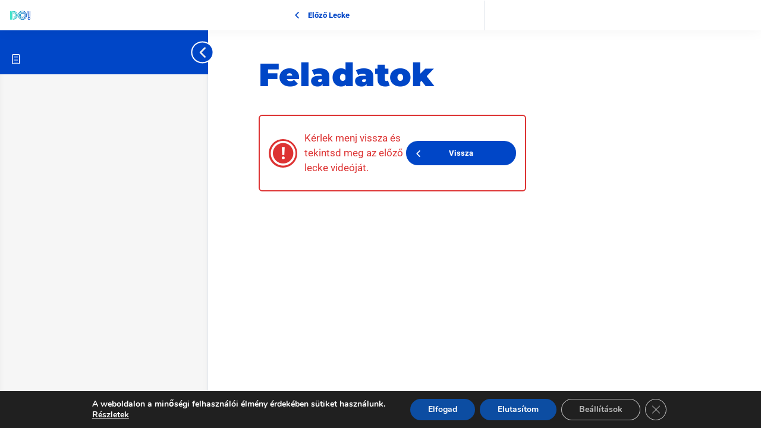

--- FILE ---
content_type: text/html; charset=UTF-8
request_url: https://domarketing.hu/topic/feladatok/
body_size: 34994
content:
<!DOCTYPE html><html lang="hu"><head><meta charset="UTF-8"><meta name="viewport" content="width=device-width, initial-scale=1"><link rel="profile" href="http://gmpg.org/xfn/11"><meta name='robots' content='index, follow, max-image-preview:large, max-snippet:-1, max-video-preview:-1' /><style>img:is([sizes="auto" i], [sizes^="auto," i]) { contain-intrinsic-size: 3000px 1500px }</style><title>Feladatok - DO! marketing</title><link rel="canonical" href="https://domarketing.hu/topic/feladatok/" /><meta property="og:locale" content="hu_HU" /><meta property="og:type" content="article" /><meta property="og:title" content="Feladatok - DO! marketing" /><meta property="og:description" content="Kérlek menj vissza és tekintsd meg az előző lecke videóját. Vissza" /><meta property="og:url" content="https://domarketing.hu/topic/feladatok/" /><meta property="og:site_name" content="DO! marketing" /><meta property="article:modified_time" content="2020-09-08T15:22:18+00:00" /><meta name="twitter:card" content="summary_large_image" /><meta name="twitter:label1" content="Becsült olvasási idő" /><meta name="twitter:data1" content="7 perc" /> <script type="application/ld+json" class="yoast-schema-graph">{"@context":"https://schema.org","@graph":[{"@type":"WebPage","@id":"https://domarketing.hu/topic/feladatok/","url":"https://domarketing.hu/topic/feladatok/","name":"Feladatok - DO! marketing","isPartOf":{"@id":"https://domarketing.hu/#website"},"datePublished":"2020-09-08T11:32:08+00:00","dateModified":"2020-09-08T15:22:18+00:00","breadcrumb":{"@id":"https://domarketing.hu/topic/feladatok/#breadcrumb"},"inLanguage":"hu","potentialAction":[{"@type":"ReadAction","target":["https://domarketing.hu/topic/feladatok/"]}]},{"@type":"BreadcrumbList","@id":"https://domarketing.hu/topic/feladatok/#breadcrumb","itemListElement":[{"@type":"ListItem","position":1,"name":"Home","item":"https://domarketing.hu/"},{"@type":"ListItem","position":2,"name":"Feladatok"}]},{"@type":"WebSite","@id":"https://domarketing.hu/#website","url":"https://domarketing.hu/","name":"DO! marketing","description":"Nem az számít, mit tudsz, hanem mit csinálsz a marketingben!","publisher":{"@id":"https://domarketing.hu/#organization"},"potentialAction":[{"@type":"SearchAction","target":{"@type":"EntryPoint","urlTemplate":"https://domarketing.hu/?s={search_term_string}"},"query-input":{"@type":"PropertyValueSpecification","valueRequired":true,"valueName":"search_term_string"}}],"inLanguage":"hu"},{"@type":"Organization","@id":"https://domarketing.hu/#organization","name":"DO! marketing","url":"https://domarketing.hu/","logo":{"@type":"ImageObject","inLanguage":"hu","@id":"https://domarketing.hu/#/schema/logo/image/","url":"https://domarketing.hu/wp-content/uploads/2019/05/domarketing-logo.png","contentUrl":"https://domarketing.hu/wp-content/uploads/2019/05/domarketing-logo.png","width":1567,"height":467,"caption":"DO! marketing"},"image":{"@id":"https://domarketing.hu/#/schema/logo/image/"}}]}</script> <link rel='dns-prefetch' href='//www.googletagmanager.com' /><link rel='dns-prefetch' href='//maxcdn.bootstrapcdn.com' /><link rel="alternate" type="application/rss+xml" title="DO! marketing &raquo; hírcsatorna" href="https://domarketing.hu/feed/" /><link rel="alternate" type="application/rss+xml" title="DO! marketing &raquo; hozzászólás hírcsatorna" href="https://domarketing.hu/comments/feed/" /><link data-optimized="1" rel='stylesheet' id='dashicons-css' href='https://domarketing.hu/wp-content/litespeed/css/3aec0803cb1f13e685d360ff9d36c706.css?ver=6c706' media='all' /><link data-optimized="1" rel='stylesheet' id='learndash-front-css' href='https://domarketing.hu/wp-content/litespeed/css/9eeb44d01d2cc3c5af8726c7f414a6cd.css?ver=4a6cd' media='all' /><style id='learndash-front-inline-css'>.learndash-wrapper .ld-item-list .ld-item-list-item.ld-is-next,
		.learndash-wrapper .wpProQuiz_content .wpProQuiz_questionListItem label:focus-within {
			border-color: #0046c7;
		}

		/*
		.learndash-wrapper a:not(.ld-button):not(#quiz_continue_link):not(.ld-focus-menu-link):not(.btn-blue):not(#quiz_continue_link):not(.ld-js-register-account):not(#ld-focus-mode-course-heading):not(#btn-join):not(.ld-item-name):not(.ld-table-list-item-preview):not(.ld-lesson-item-preview-heading),
		 */

		.learndash-wrapper .ld-breadcrumbs a,
		.learndash-wrapper .ld-lesson-item.ld-is-current-lesson .ld-lesson-item-preview-heading,
		.learndash-wrapper .ld-lesson-item.ld-is-current-lesson .ld-lesson-title,
		.learndash-wrapper .ld-primary-color-hover:hover,
		.learndash-wrapper .ld-primary-color,
		.learndash-wrapper .ld-primary-color-hover:hover,
		.learndash-wrapper .ld-primary-color,
		.learndash-wrapper .ld-tabs .ld-tabs-navigation .ld-tab.ld-active,
		.learndash-wrapper .ld-button.ld-button-transparent,
		.learndash-wrapper .ld-button.ld-button-reverse,
		.learndash-wrapper .ld-icon-certificate,
		.learndash-wrapper .ld-login-modal .ld-login-modal-login .ld-modal-heading,
		#wpProQuiz_user_content a,
		.learndash-wrapper .ld-item-list .ld-item-list-item a.ld-item-name:hover,
		.learndash-wrapper .ld-focus-comments__heading-actions .ld-expand-button,
		.learndash-wrapper .ld-focus-comments__heading a,
		.learndash-wrapper .ld-focus-comments .comment-respond a,
		.learndash-wrapper .ld-focus-comment .ld-comment-reply a.comment-reply-link:hover,
		.learndash-wrapper .ld-expand-button.ld-button-alternate {
			color: #0046c7 !important;
		}

		.learndash-wrapper .ld-focus-comment.bypostauthor>.ld-comment-wrapper,
		.learndash-wrapper .ld-focus-comment.role-group_leader>.ld-comment-wrapper,
		.learndash-wrapper .ld-focus-comment.role-administrator>.ld-comment-wrapper {
			background-color:rgba(0, 70, 199, 0.03) !important;
		}


		.learndash-wrapper .ld-primary-background,
		.learndash-wrapper .ld-tabs .ld-tabs-navigation .ld-tab.ld-active:after {
			background: #0046c7 !important;
		}



		.learndash-wrapper .ld-course-navigation .ld-lesson-item.ld-is-current-lesson .ld-status-incomplete,
		.learndash-wrapper .ld-focus-comment.bypostauthor:not(.ptype-sfwd-assignment) >.ld-comment-wrapper>.ld-comment-avatar img,
		.learndash-wrapper .ld-focus-comment.role-group_leader>.ld-comment-wrapper>.ld-comment-avatar img,
		.learndash-wrapper .ld-focus-comment.role-administrator>.ld-comment-wrapper>.ld-comment-avatar img {
			border-color: #0046c7 !important;
		}



		.learndash-wrapper .ld-loading::before {
			border-top:3px solid #0046c7 !important;
		}

		.learndash-wrapper .ld-button:hover:not([disabled]):not(.ld-button-transparent):not(.ld--ignore-inline-css),
		#learndash-tooltips .ld-tooltip:after,
		#learndash-tooltips .ld-tooltip,
		.ld-tooltip:not(.ld-tooltip--modern) [role="tooltip"],
		.learndash-wrapper .ld-primary-background,
		.learndash-wrapper .btn-join:not(.ld--ignore-inline-css),
		.learndash-wrapper #btn-join:not(.ld--ignore-inline-css),
		.learndash-wrapper .ld-button:not([disabled]):not(.ld-button-reverse):not(.ld-button-transparent):not(.ld--ignore-inline-css),
		.learndash-wrapper .ld-expand-button:not([disabled]),
		.learndash-wrapper .wpProQuiz_content .wpProQuiz_button:not([disabled]):not(.wpProQuiz_button_reShowQuestion):not(.wpProQuiz_button_restartQuiz),
		.learndash-wrapper .wpProQuiz_content .wpProQuiz_button2:not([disabled]),
		.learndash-wrapper .ld-focus .ld-focus-sidebar .ld-course-navigation-heading,
		.learndash-wrapper .ld-focus-comments .form-submit #submit,
		.learndash-wrapper .ld-login-modal input[type='submit']:not([disabled]),
		.learndash-wrapper .ld-login-modal .ld-login-modal-register:not([disabled]),
		.learndash-wrapper .wpProQuiz_content .wpProQuiz_certificate a.btn-blue:not([disabled]),
		.learndash-wrapper .ld-focus .ld-focus-header .ld-user-menu .ld-user-menu-items a:not([disabled]),
		#wpProQuiz_user_content table.wp-list-table thead th,
		#wpProQuiz_overlay_close:not([disabled]),
		.learndash-wrapper .ld-expand-button.ld-button-alternate:not([disabled]) .ld-icon {
			background-color: #0046c7 !important;
			color: #ffffff;
		}

		.learndash-wrapper .ld-focus .ld-focus-sidebar .ld-focus-sidebar-trigger:not([disabled]):not(:hover):not(:focus) .ld-icon {
			background-color: #0046c7;
		}

		.learndash-wrapper .ld-focus .ld-focus-sidebar .ld-focus-sidebar-trigger:hover .ld-icon,
		.learndash-wrapper .ld-focus .ld-focus-sidebar .ld-focus-sidebar-trigger:focus .ld-icon {
			border-color: #0046c7;
			color: #0046c7;
		}

		.learndash-wrapper .ld-button:focus:not(.ld-button-transparent):not(.ld--ignore-inline-css),
		.learndash-wrapper .btn-join:focus:not(.ld--ignore-inline-css),
		.learndash-wrapper #btn-join:focus:not(.ld--ignore-inline-css),
		.learndash-wrapper .ld-expand-button:focus,
		.learndash-wrapper .wpProQuiz_content .wpProQuiz_button:not(.wpProQuiz_button_reShowQuestion):focus:not(.wpProQuiz_button_restartQuiz),
		.learndash-wrapper .wpProQuiz_content .wpProQuiz_button2:focus,
		.learndash-wrapper .ld-focus-comments .form-submit #submit,
		.learndash-wrapper .ld-login-modal input[type='submit']:focus,
		.learndash-wrapper .ld-login-modal .ld-login-modal-register:focus,
		.learndash-wrapper .wpProQuiz_content .wpProQuiz_certificate a.btn-blue:focus {
			opacity: 0.75; /* Replicates the hover/focus states pre-4.21.3. */
			outline-color: #0046c7;
		}

		.learndash-wrapper .ld-button:hover:not(.ld-button-transparent):not(.ld--ignore-inline-css),
		.learndash-wrapper .btn-join:hover:not(.ld--ignore-inline-css),
		.learndash-wrapper #btn-join:hover:not(.ld--ignore-inline-css),
		.learndash-wrapper .ld-expand-button:hover,
		.learndash-wrapper .wpProQuiz_content .wpProQuiz_button:not(.wpProQuiz_button_reShowQuestion):hover:not(.wpProQuiz_button_restartQuiz),
		.learndash-wrapper .wpProQuiz_content .wpProQuiz_button2:hover,
		.learndash-wrapper .ld-focus-comments .form-submit #submit,
		.learndash-wrapper .ld-login-modal input[type='submit']:hover,
		.learndash-wrapper .ld-login-modal .ld-login-modal-register:hover,
		.learndash-wrapper .wpProQuiz_content .wpProQuiz_certificate a.btn-blue:hover {
			background-color: #0046c7; /* Replicates the hover/focus states pre-4.21.3. */
			opacity: 0.85; /* Replicates the hover/focus states pre-4.21.3. */
		}

		.learndash-wrapper .ld-item-list .ld-item-search .ld-closer:focus {
			border-color: #0046c7;
		}

		.learndash-wrapper .ld-focus .ld-focus-header .ld-user-menu .ld-user-menu-items:before {
			border-bottom-color: #0046c7 !important;
		}

		.learndash-wrapper .ld-button.ld-button-transparent:hover {
			background: transparent !important;
		}

		.learndash-wrapper .ld-button.ld-button-transparent:focus {
			outline-color: #0046c7;
		}

		.learndash-wrapper .ld-focus .ld-focus-header .sfwd-mark-complete .learndash_mark_complete_button:not(.ld--ignore-inline-css),
		.learndash-wrapper .ld-focus .ld-focus-header #sfwd-mark-complete #learndash_mark_complete_button,
		.learndash-wrapper .ld-button.ld-button-transparent,
		.learndash-wrapper .ld-button.ld-button-alternate,
		.learndash-wrapper .ld-expand-button.ld-button-alternate {
			background-color:transparent !important;
		}

		.learndash-wrapper .ld-focus-header .ld-user-menu .ld-user-menu-items a,
		.learndash-wrapper .ld-button.ld-button-reverse:hover,
		.learndash-wrapper .ld-alert-success .ld-alert-icon.ld-icon-certificate,
		.learndash-wrapper .ld-alert-warning .ld-button,
		.learndash-wrapper .ld-primary-background.ld-status {
			color:white !important;
		}

		.learndash-wrapper .ld-status.ld-status-unlocked {
			background-color: rgba(0,70,199,0.2) !important;
			color: #0046c7 !important;
		}

		.learndash-wrapper .wpProQuiz_content .wpProQuiz_addToplist {
			background-color: rgba(0,70,199,0.1) !important;
			border: 1px solid #0046c7 !important;
		}

		.learndash-wrapper .wpProQuiz_content .wpProQuiz_toplistTable th {
			background: #0046c7 !important;
		}

		.learndash-wrapper .wpProQuiz_content .wpProQuiz_toplistTrOdd {
			background-color: rgba(0,70,199,0.1) !important;
		}


		.learndash-wrapper .wpProQuiz_content .wpProQuiz_time_limit .wpProQuiz_progress {
			background-color: #0046c7 !important;
		}
		
		.learndash-wrapper #quiz_continue_link,
		.learndash-wrapper .ld-secondary-background,
		.learndash-wrapper .learndash_mark_complete_button:not(.ld--ignore-inline-css),
		.learndash-wrapper #learndash_mark_complete_button,
		.learndash-wrapper .ld-status-complete,
		.learndash-wrapper .ld-alert-success .ld-button,
		.learndash-wrapper .ld-alert-success .ld-alert-icon {
			background-color: #1ae4be !important;
		}

		.learndash-wrapper #quiz_continue_link:focus,
		.learndash-wrapper .learndash_mark_complete_button:focus:not(.ld--ignore-inline-css),
		.learndash-wrapper #learndash_mark_complete_button:focus,
		.learndash-wrapper .ld-alert-success .ld-button:focus {
			outline-color: #1ae4be;
		}

		.learndash-wrapper .wpProQuiz_content a#quiz_continue_link {
			background-color: #1ae4be !important;
		}

		.learndash-wrapper .wpProQuiz_content a#quiz_continue_link:focus {
			outline-color: #1ae4be;
		}

		.learndash-wrapper .course_progress .sending_progress_bar {
			background: #1ae4be !important;
		}

		.learndash-wrapper .wpProQuiz_content .wpProQuiz_button_reShowQuestion:hover, .learndash-wrapper .wpProQuiz_content .wpProQuiz_button_restartQuiz:hover {
			background-color: #1ae4be !important;
			opacity: 0.75;
		}

		.learndash-wrapper .wpProQuiz_content .wpProQuiz_button_reShowQuestion:focus,
		.learndash-wrapper .wpProQuiz_content .wpProQuiz_button_restartQuiz:focus {
			outline-color: #1ae4be;
		}

		.learndash-wrapper .ld-secondary-color-hover:hover,
		.learndash-wrapper .ld-secondary-color,
		.learndash-wrapper .ld-focus .ld-focus-header .sfwd-mark-complete .learndash_mark_complete_button:not(.ld--ignore-inline-css),
		.learndash-wrapper .ld-focus .ld-focus-header #sfwd-mark-complete #learndash_mark_complete_button,
		.learndash-wrapper .ld-focus .ld-focus-header .sfwd-mark-complete:after {
			color: #1ae4be !important;
		}

		.learndash-wrapper .ld-secondary-in-progress-icon {
			border-left-color: #1ae4be !important;
			border-top-color: #1ae4be !important;
		}

		.learndash-wrapper .ld-alert-success {
			border-color: #1ae4be;
			background-color: transparent !important;
			color: #1ae4be;
		}

		
		.learndash-wrapper .ld-alert-warning {
			background-color:transparent;
		}

		.learndash-wrapper .ld-status-waiting,
		.learndash-wrapper .ld-alert-warning .ld-alert-icon {
			background-color: #dd3333 !important;
		}

		.learndash-wrapper .ld-tertiary-color-hover:hover,
		.learndash-wrapper .ld-tertiary-color,
		.learndash-wrapper .ld-alert-warning {
			color: #dd3333 !important;
		}

		.learndash-wrapper .ld-tertiary-background {
			background-color: #dd3333 !important;
		}

		.learndash-wrapper .ld-alert-warning {
			border-color: #dd3333 !important;
		}

		.learndash-wrapper .ld-tertiary-background,
		.learndash-wrapper .ld-alert-warning .ld-alert-icon {
			color:white !important;
		}

		.learndash-wrapper .wpProQuiz_content .wpProQuiz_reviewQuestion li.wpProQuiz_reviewQuestionReview,
		.learndash-wrapper .wpProQuiz_content .wpProQuiz_box li.wpProQuiz_reviewQuestionReview {
			background-color: #dd3333 !important;
		}

				.learndash-wrapper .ld-focus .ld-focus-main .ld-focus-content {
			max-width: 1180px;
		}
		

    .ld-lesson-topic-list .ld-table-list-items .ld-table-list-item {
        border-radius: 0px !important;border-width:3px !important;    }

            .learndash-wrapper .lds-grid-banners-thumbnail {
            border-radius: 0px 0px  0 0;
        }
        .learndash-wrapper .ld-item-list-items .ld-item-list-item .ld-table-list-footer {
            border-radius: 0 0 0px 0px ;
        }
            .learndash-wrapper .lds-grid-banners-thumbnail {
            background-color: #0046c7 !important;
        }
    

            

                                    .ld-course-list-items .ld_course_grid .thumbnail.course .ld_course_grid_price.ribbon-enrolled,
                    .ld-course-list-items .ld_course_grid .thumbnail.course a.btn-primary {
                        background: #0046c7;
                        border-color: #0046c7;
                    }
                    .ld-course-list-items .ld_course_grid .thumbnail.course .ld_course_grid_price.ribbon-enrolled:before {
                        border-top-color: #0046c7;
                        border-right-color: #0046c7;
                    }
                                    .ld-course-list-items .ld_course_grid .thumbnail.course .ld_course_grid_price {
                        background-color: #1ae4be;
                    }
                    .ld-course-list-items .ld_course_grid .thumbnail.course .ld_course_grid_price:before {
                        border-top-color: #1ae4be;
                        border-right-color: #1ae4be;
                    }
                                    .learndash-wrapper .ld-status {
                        border-radius: 24px;
                    }
                                    .learndash-wrapper.ldvc-login .ld-login-modal-login,
                    .learndash-wrapper.ldvc-login .ld-login-modal-register,
                    .learndash-wrapper .wpProQuiz_content .wpProQuiz_questionListItem label,
                    .learndash-wrapper .ld-topic-status,
                    .learndash-wrapper .ld-course-status.ld-course-status-enrolled,
                    .learndash-wrapper .ld-course-status,
                    .learndash-wrapper .ld-course-navigation .ld-lesson-item-expanded,
                    .learndash-wrapper .ld-table-list,
                    .learndash-wrapper .ld-progress .ld-progress-bar,
                    .learndash-wrapper .ld-item-list .ld-item-list-item {
                        border-radius: 0px;
                    }

                    .learndash-wrapper.lds-course-list.lds-course-list-grid-banners .ld-item-list .ld-item-list-item {
                        overflow: hidden;
                    }

                
                    .learndash-wrapper .lds-btn,
                    .ld-course-list-items .ld_course_grid .thumbnail.course a.btn-primary,
                    .learndash-wrapper .ld-focus-comments .form-submit #submit,
                    .learndash-wrapper .btn-join,
                    .learndash-wrapper .wpProQuiz_content #btn-join,
                    .learndash-wrapper #quiz_continue_link,
                    .learndash-wrapper .wpProQuiz_content input[type='button'],
                    .learndash-wrapper .wpProQuiz_content input[type='button'].wpProQuiz_button:not(.wpProQuiz_button_reShowQuestion):not(.wpProQuiz_button_restartQuiz),
                    .learndash-wrapper .wpProQuiz_content input[type='button'].wpProQuiz_button2,
                    .learndash-wrapper .sfwd_lms_mark_complete,
                    .learndash-wrapper #sfwd_lms_mark_complete,
                    .learndash-wrapper .sfwd_lms_mark_complete input[type="submit"],
                    .learndash-wrapper #sfwd_lms_mark_complete input[type="submit"],
                    .learndash-wrapper .ld-button,
                    .learndash-wrapper .ld-section-heading .ld-expand-button {

                                                       background-color: #0046c7 !important;
                                             }
                    .learndash-wrapper .lds-btn:hover,
                    .ld-course-list-items .ld_course_grid .thumbnail.course a.btn-primary:hover,
                    .learndash-wrapper .ld-focus-comments .form-submit #submit:hover,
                    .learndash-wrapper .btn-join:hover,
                    .learndash-wrapper .wpProQuiz_content #btn-join:hover,
                    .learndash-wrapper #quiz_continue_link:hover,
                    .learndash-wrapper .wpProQuiz_content input[type='button'].wpProQuiz_button:hover,
                    .learndash-wrapper .wpProQuiz_content input[type='button'].wpProQuiz_button2:hover,
                    .learndash-wrapper .sfwd_lms_mark_complete:hover,
                    .learndash-wrapper #sfwd_lms_mark_complete:hover,
                    .learndash-wrapper .ld-section-heading .ld-section-heading,
                    .learndash-wrapper .sfwd_lms_mark_complete input[type="submit"]:hover,
                    .learndash-wrapper #sfwd_lms_mark_complete input[type="submit"]:hover, {
                         opacity: 0.8;
                                                       background-color: #0046c7 !important;
                                             }
                                    .learndash-wrapper input.learndash_mark_complete_button,
                     .learndash-wrapper .sfwd_lms_mark_complete,
                     .learndash-wrapper #sfwd_lms_mark_complete,
                     .learndash-wrapper .sfwd_lms_mark_complete input[type="submit"],
                     .learndash-wrapper #sfwd_lms_mark_complete input[type="submit"] {

                                                         background-color: #66aa34 !important;
                          
                     }
               
                    .learndash-wrapper .wpProQuiz_content .wpProQuiz_questionListItem label,
                    .learndash-wrapper .ld-table-list .ld-table-list-items,
                    .learndash-wrapper .ld-item-list .ld-item-list-item {
                        border-width: 3px;
                    }

                    .learndash-wrapper .ld-table-list .ld-table-list-footer {
                        border-bottom-style: solid;
                        border-bottom-width: 3px;
                    }

                    .learndash-wrapper .ld-assignment-list.ld-table-list .ld-table-list-footer {
                        border-width: 3px;
                        border-style: solid;
                        border-top: 0;
                    }

                
                    .learndash-wrapper .ld-item-list .ld-item-list-item {
                        margin-bottom: 20px;
                    }

                
                    .learndash-wrapper .ld-item-list .ld-item-list-item .ld-item-list-item-preview {
                        padding: 20px;
                    }

                

    
        .learndash-wrapper .ld-item-list.ld-course-list .ld-lesson-section-heading,
        .learndash-wrapper .ld-item-list.ld-lesson-list .ld-lesson-section-heading {
            font-size: px;
        }

    




    






    
        .learndash-wrapper.lds-template-expanded .ld-table-list-item-preview.learndash-complete::before,
        .learndash-wrapper.lds-template-expanded .ld-table-list-item-preview.learndash-complete::after, 
        .learndash-wrapper.lds-template-expanded .ld-course-navigation .learndash-complete + .ld-lesson-item-section-heading .ld-lesson-section-heading::after,
        .learndash-wrapper.lds-template-expanded .ld-quiz-complete .ld-icon-quiz,
        .learndash-wrapper.lds-template-expanded .ld-item-list-item.learndash-complete + .ld-item-list-section-heading .ld-lesson-section-heading::before,
        .learndash-wrapper.lds-template-expanded .ld-item-list-section-heading::after,
        .ld-table-list.ld-topic-list .learndash-complete .ld-table-list-item-preview::before,
        .ld-table-list.ld-topic-list .learndash-complete .ld-table-list-item-preview::after,
        .learndash-wrapper.lds-template-expanded .learndash-complete .ld-item-list-item-expanded .ld-table-list-item-preview::before,
        .learndash-wrapper.lds-template-expanded .ld-lesson-item.learndash-complete::after,
        .learndash-wrapper.lds-template-expanded .ld-course-navigation .ld-lesson-item.learndash-complete::after,
        .learndash-wrapper.lds-template-expanded .ld-item-list .ld-item-list-item.learndash-complete::after,
        .learndash-wrapper.lds-template-expanded .ld-lesson-item.learndash-complete::before,
        .learndash-wrapper.lds-template-expanded .ld-item-list .learndash-complete .ld-item-list-item::after {
            background: #1ae4be !important;
        }

    




    

.learndash-wrapper .ld-focus .ld-focus-sidebar .ld-course-navigation-heading h3 a, .learndash-wrapper .ld-focus .ld-focus-sidebar .ld-focus-sidebar-trigger{ color:#efefef !important; }.learndash-wrapper .ld-focus .ld-focus-sidebar .ld-primary-color, .learndash-wrapper .ld-focus .ld-focus-sidebar a.ld-table-list-item-preview .ld-status-icon.ld-quiz-complete{ color:#1ae4be !important; }.learndash-wrapper .ld-focus .ld-focus-sidebar .ld-primary-background, .learndash-wrapper .ld-focus .ld-focus-sidebar .ld-status-complete{ background-color:#1ae4be !important; }.learndash-wrapper .ld-focus .ld-focus-sidebar .ld-course-navigation .ld-lesson-item{ border-color:#efefef !important; }
.ld-focus.ld-focus-sidebar-collapsed .ld-focus-sidebar-trigger .ld-icon-arrow-right {
     background-color: #0046c7 !important;
}

            .learndash-wrapper .ld-course-navigation-actions .ld-expand-button,
        .learndash-wrapper .ld-item-list-actions .ld-expand-button {
            display: none;
        }</style><link data-optimized="1" rel='stylesheet' id='ldvc-css' href='https://domarketing.hu/wp-content/litespeed/css/d7d83893d648c8391532062f404cb7ce.css?ver=cb7ce' media='all' /><link data-optimized="1" rel='stylesheet' id='ldvc-sleek-css' href='https://domarketing.hu/wp-content/litespeed/css/bf113cc1e2560dce1c8e747ef49e0b9f.css?ver=e0b9f' media='all' /><link data-optimized="1" rel='stylesheet' id='ldvc-template-grid-banner-css' href='https://domarketing.hu/wp-content/litespeed/css/e8806d684dfefcc334291227389fa16c.css?ver=fa16c' media='all' /><link data-optimized="1" rel='stylesheet' id='premium-addons-css' href='https://domarketing.hu/wp-content/litespeed/css/d356f04a2fa16b505482e41a3656e0ef.css?ver=6e0ef' media='all' /><link data-optimized="1" rel='stylesheet' id='wp-block-library-css' href='https://domarketing.hu/wp-content/litespeed/css/144ba59e5963a18bf0db1ca54f4ea17e.css?ver=ea17e' media='all' /><style id='global-styles-inline-css'>:root{--wp--preset--aspect-ratio--square: 1;--wp--preset--aspect-ratio--4-3: 4/3;--wp--preset--aspect-ratio--3-4: 3/4;--wp--preset--aspect-ratio--3-2: 3/2;--wp--preset--aspect-ratio--2-3: 2/3;--wp--preset--aspect-ratio--16-9: 16/9;--wp--preset--aspect-ratio--9-16: 9/16;--wp--preset--color--black: #000000;--wp--preset--color--cyan-bluish-gray: #abb8c3;--wp--preset--color--white: #ffffff;--wp--preset--color--pale-pink: #f78da7;--wp--preset--color--vivid-red: #cf2e2e;--wp--preset--color--luminous-vivid-orange: #ff6900;--wp--preset--color--luminous-vivid-amber: #fcb900;--wp--preset--color--light-green-cyan: #7bdcb5;--wp--preset--color--vivid-green-cyan: #00d084;--wp--preset--color--pale-cyan-blue: #8ed1fc;--wp--preset--color--vivid-cyan-blue: #0693e3;--wp--preset--color--vivid-purple: #9b51e0;--wp--preset--gradient--vivid-cyan-blue-to-vivid-purple: linear-gradient(135deg,rgba(6,147,227,1) 0%,rgb(155,81,224) 100%);--wp--preset--gradient--light-green-cyan-to-vivid-green-cyan: linear-gradient(135deg,rgb(122,220,180) 0%,rgb(0,208,130) 100%);--wp--preset--gradient--luminous-vivid-amber-to-luminous-vivid-orange: linear-gradient(135deg,rgba(252,185,0,1) 0%,rgba(255,105,0,1) 100%);--wp--preset--gradient--luminous-vivid-orange-to-vivid-red: linear-gradient(135deg,rgba(255,105,0,1) 0%,rgb(207,46,46) 100%);--wp--preset--gradient--very-light-gray-to-cyan-bluish-gray: linear-gradient(135deg,rgb(238,238,238) 0%,rgb(169,184,195) 100%);--wp--preset--gradient--cool-to-warm-spectrum: linear-gradient(135deg,rgb(74,234,220) 0%,rgb(151,120,209) 20%,rgb(207,42,186) 40%,rgb(238,44,130) 60%,rgb(251,105,98) 80%,rgb(254,248,76) 100%);--wp--preset--gradient--blush-light-purple: linear-gradient(135deg,rgb(255,206,236) 0%,rgb(152,150,240) 100%);--wp--preset--gradient--blush-bordeaux: linear-gradient(135deg,rgb(254,205,165) 0%,rgb(254,45,45) 50%,rgb(107,0,62) 100%);--wp--preset--gradient--luminous-dusk: linear-gradient(135deg,rgb(255,203,112) 0%,rgb(199,81,192) 50%,rgb(65,88,208) 100%);--wp--preset--gradient--pale-ocean: linear-gradient(135deg,rgb(255,245,203) 0%,rgb(182,227,212) 50%,rgb(51,167,181) 100%);--wp--preset--gradient--electric-grass: linear-gradient(135deg,rgb(202,248,128) 0%,rgb(113,206,126) 100%);--wp--preset--gradient--midnight: linear-gradient(135deg,rgb(2,3,129) 0%,rgb(40,116,252) 100%);--wp--preset--font-size--small: 13px;--wp--preset--font-size--medium: 20px;--wp--preset--font-size--large: 36px;--wp--preset--font-size--x-large: 42px;--wp--preset--spacing--20: 0.44rem;--wp--preset--spacing--30: 0.67rem;--wp--preset--spacing--40: 1rem;--wp--preset--spacing--50: 1.5rem;--wp--preset--spacing--60: 2.25rem;--wp--preset--spacing--70: 3.38rem;--wp--preset--spacing--80: 5.06rem;--wp--preset--shadow--natural: 6px 6px 9px rgba(0, 0, 0, 0.2);--wp--preset--shadow--deep: 12px 12px 50px rgba(0, 0, 0, 0.4);--wp--preset--shadow--sharp: 6px 6px 0px rgba(0, 0, 0, 0.2);--wp--preset--shadow--outlined: 6px 6px 0px -3px rgba(255, 255, 255, 1), 6px 6px rgba(0, 0, 0, 1);--wp--preset--shadow--crisp: 6px 6px 0px rgba(0, 0, 0, 1);}:root { --wp--style--global--content-size: 800px;--wp--style--global--wide-size: 1200px; }:where(body) { margin: 0; }.wp-site-blocks > .alignleft { float: left; margin-right: 2em; }.wp-site-blocks > .alignright { float: right; margin-left: 2em; }.wp-site-blocks > .aligncenter { justify-content: center; margin-left: auto; margin-right: auto; }:where(.wp-site-blocks) > * { margin-block-start: 24px; margin-block-end: 0; }:where(.wp-site-blocks) > :first-child { margin-block-start: 0; }:where(.wp-site-blocks) > :last-child { margin-block-end: 0; }:root { --wp--style--block-gap: 24px; }:root :where(.is-layout-flow) > :first-child{margin-block-start: 0;}:root :where(.is-layout-flow) > :last-child{margin-block-end: 0;}:root :where(.is-layout-flow) > *{margin-block-start: 24px;margin-block-end: 0;}:root :where(.is-layout-constrained) > :first-child{margin-block-start: 0;}:root :where(.is-layout-constrained) > :last-child{margin-block-end: 0;}:root :where(.is-layout-constrained) > *{margin-block-start: 24px;margin-block-end: 0;}:root :where(.is-layout-flex){gap: 24px;}:root :where(.is-layout-grid){gap: 24px;}.is-layout-flow > .alignleft{float: left;margin-inline-start: 0;margin-inline-end: 2em;}.is-layout-flow > .alignright{float: right;margin-inline-start: 2em;margin-inline-end: 0;}.is-layout-flow > .aligncenter{margin-left: auto !important;margin-right: auto !important;}.is-layout-constrained > .alignleft{float: left;margin-inline-start: 0;margin-inline-end: 2em;}.is-layout-constrained > .alignright{float: right;margin-inline-start: 2em;margin-inline-end: 0;}.is-layout-constrained > .aligncenter{margin-left: auto !important;margin-right: auto !important;}.is-layout-constrained > :where(:not(.alignleft):not(.alignright):not(.alignfull)){max-width: var(--wp--style--global--content-size);margin-left: auto !important;margin-right: auto !important;}.is-layout-constrained > .alignwide{max-width: var(--wp--style--global--wide-size);}body .is-layout-flex{display: flex;}.is-layout-flex{flex-wrap: wrap;align-items: center;}.is-layout-flex > :is(*, div){margin: 0;}body .is-layout-grid{display: grid;}.is-layout-grid > :is(*, div){margin: 0;}body{padding-top: 0px;padding-right: 0px;padding-bottom: 0px;padding-left: 0px;}a:where(:not(.wp-element-button)){text-decoration: underline;}:root :where(.wp-element-button, .wp-block-button__link){background-color: #32373c;border-width: 0;color: #fff;font-family: inherit;font-size: inherit;line-height: inherit;padding: calc(0.667em + 2px) calc(1.333em + 2px);text-decoration: none;}.has-black-color{color: var(--wp--preset--color--black) !important;}.has-cyan-bluish-gray-color{color: var(--wp--preset--color--cyan-bluish-gray) !important;}.has-white-color{color: var(--wp--preset--color--white) !important;}.has-pale-pink-color{color: var(--wp--preset--color--pale-pink) !important;}.has-vivid-red-color{color: var(--wp--preset--color--vivid-red) !important;}.has-luminous-vivid-orange-color{color: var(--wp--preset--color--luminous-vivid-orange) !important;}.has-luminous-vivid-amber-color{color: var(--wp--preset--color--luminous-vivid-amber) !important;}.has-light-green-cyan-color{color: var(--wp--preset--color--light-green-cyan) !important;}.has-vivid-green-cyan-color{color: var(--wp--preset--color--vivid-green-cyan) !important;}.has-pale-cyan-blue-color{color: var(--wp--preset--color--pale-cyan-blue) !important;}.has-vivid-cyan-blue-color{color: var(--wp--preset--color--vivid-cyan-blue) !important;}.has-vivid-purple-color{color: var(--wp--preset--color--vivid-purple) !important;}.has-black-background-color{background-color: var(--wp--preset--color--black) !important;}.has-cyan-bluish-gray-background-color{background-color: var(--wp--preset--color--cyan-bluish-gray) !important;}.has-white-background-color{background-color: var(--wp--preset--color--white) !important;}.has-pale-pink-background-color{background-color: var(--wp--preset--color--pale-pink) !important;}.has-vivid-red-background-color{background-color: var(--wp--preset--color--vivid-red) !important;}.has-luminous-vivid-orange-background-color{background-color: var(--wp--preset--color--luminous-vivid-orange) !important;}.has-luminous-vivid-amber-background-color{background-color: var(--wp--preset--color--luminous-vivid-amber) !important;}.has-light-green-cyan-background-color{background-color: var(--wp--preset--color--light-green-cyan) !important;}.has-vivid-green-cyan-background-color{background-color: var(--wp--preset--color--vivid-green-cyan) !important;}.has-pale-cyan-blue-background-color{background-color: var(--wp--preset--color--pale-cyan-blue) !important;}.has-vivid-cyan-blue-background-color{background-color: var(--wp--preset--color--vivid-cyan-blue) !important;}.has-vivid-purple-background-color{background-color: var(--wp--preset--color--vivid-purple) !important;}.has-black-border-color{border-color: var(--wp--preset--color--black) !important;}.has-cyan-bluish-gray-border-color{border-color: var(--wp--preset--color--cyan-bluish-gray) !important;}.has-white-border-color{border-color: var(--wp--preset--color--white) !important;}.has-pale-pink-border-color{border-color: var(--wp--preset--color--pale-pink) !important;}.has-vivid-red-border-color{border-color: var(--wp--preset--color--vivid-red) !important;}.has-luminous-vivid-orange-border-color{border-color: var(--wp--preset--color--luminous-vivid-orange) !important;}.has-luminous-vivid-amber-border-color{border-color: var(--wp--preset--color--luminous-vivid-amber) !important;}.has-light-green-cyan-border-color{border-color: var(--wp--preset--color--light-green-cyan) !important;}.has-vivid-green-cyan-border-color{border-color: var(--wp--preset--color--vivid-green-cyan) !important;}.has-pale-cyan-blue-border-color{border-color: var(--wp--preset--color--pale-cyan-blue) !important;}.has-vivid-cyan-blue-border-color{border-color: var(--wp--preset--color--vivid-cyan-blue) !important;}.has-vivid-purple-border-color{border-color: var(--wp--preset--color--vivid-purple) !important;}.has-vivid-cyan-blue-to-vivid-purple-gradient-background{background: var(--wp--preset--gradient--vivid-cyan-blue-to-vivid-purple) !important;}.has-light-green-cyan-to-vivid-green-cyan-gradient-background{background: var(--wp--preset--gradient--light-green-cyan-to-vivid-green-cyan) !important;}.has-luminous-vivid-amber-to-luminous-vivid-orange-gradient-background{background: var(--wp--preset--gradient--luminous-vivid-amber-to-luminous-vivid-orange) !important;}.has-luminous-vivid-orange-to-vivid-red-gradient-background{background: var(--wp--preset--gradient--luminous-vivid-orange-to-vivid-red) !important;}.has-very-light-gray-to-cyan-bluish-gray-gradient-background{background: var(--wp--preset--gradient--very-light-gray-to-cyan-bluish-gray) !important;}.has-cool-to-warm-spectrum-gradient-background{background: var(--wp--preset--gradient--cool-to-warm-spectrum) !important;}.has-blush-light-purple-gradient-background{background: var(--wp--preset--gradient--blush-light-purple) !important;}.has-blush-bordeaux-gradient-background{background: var(--wp--preset--gradient--blush-bordeaux) !important;}.has-luminous-dusk-gradient-background{background: var(--wp--preset--gradient--luminous-dusk) !important;}.has-pale-ocean-gradient-background{background: var(--wp--preset--gradient--pale-ocean) !important;}.has-electric-grass-gradient-background{background: var(--wp--preset--gradient--electric-grass) !important;}.has-midnight-gradient-background{background: var(--wp--preset--gradient--midnight) !important;}.has-small-font-size{font-size: var(--wp--preset--font-size--small) !important;}.has-medium-font-size{font-size: var(--wp--preset--font-size--medium) !important;}.has-large-font-size{font-size: var(--wp--preset--font-size--large) !important;}.has-x-large-font-size{font-size: var(--wp--preset--font-size--x-large) !important;}
:root :where(.wp-block-pullquote){font-size: 1.5em;line-height: 1.6;}</style><link data-optimized="1" rel='stylesheet' id='gamipress-css-css' href='https://domarketing.hu/wp-content/litespeed/css/c4f6e441b0ef6e290132ddbecb2b6b26.css?ver=b6b26' media='all' /><link data-optimized="1" rel='stylesheet' id='favcon-css' href='https://domarketing.hu/wp-content/litespeed/css/308d39820b5986d0088b3b2818673e80.css?ver=73e80' media='all' /><style id='favcon-inline-css'>:root {--ldfc-primary: #0046c7 !important; }</style><link data-optimized="1" rel='stylesheet' id='learndash-notes-css' href='https://domarketing.hu/wp-content/litespeed/css/97996d5613a47eaa5fb411e4c6aefcb2.css?ver=efcb2' media='all' /><link data-optimized="1" rel='stylesheet' id='membermouse-main-css' href='https://domarketing.hu/wp-content/litespeed/css/e06f78ff20a117f7b6a31f8b799697ef.css?ver=697ef' media='all' /><link data-optimized="1" rel='stylesheet' id='membermouse-buttons-css' href='https://domarketing.hu/wp-content/litespeed/css/80c0f5a4007757ae4f496d3062878300.css?ver=78300' media='all' /><link rel='stylesheet' id='membermouse-font-awesome-css' href='//maxcdn.bootstrapcdn.com/font-awesome/4.7.0/css/font-awesome.min.css?ver=6.8.3' media='all' /><link data-optimized="1" rel='stylesheet' id='uncannyowl-learndash-toolkit-free-css' href='https://domarketing.hu/wp-content/litespeed/css/db85e100b6339674656c1939285a41e9.css?ver=a41e9' media='all' /><link data-optimized="1" rel='stylesheet' id='ppress-frontend-css' href='https://domarketing.hu/wp-content/litespeed/css/0ba7b98aca9d81e8b739caf2ae28c320.css?ver=8c320' media='all' /><link data-optimized="1" rel='stylesheet' id='ppress-flatpickr-css' href='https://domarketing.hu/wp-content/litespeed/css/32ebf6dfe5f02dfd3937083241ffb266.css?ver=fb266' media='all' /><link data-optimized="1" rel='stylesheet' id='ppress-select2-css' href='https://domarketing.hu/wp-content/litespeed/css/7594beb1cbda0e79ba6c7fb3ee8ae252.css?ver=ae252' media='all' /><link data-optimized="1" rel='stylesheet' id='learndash_quiz_front_css-css' href='https://domarketing.hu/wp-content/litespeed/css/f2d4035d69b62a60c5caade0494407c1.css?ver=407c1' media='all' /><link data-optimized="1" rel='stylesheet' id='learndash-css' href='https://domarketing.hu/wp-content/litespeed/css/f8bd2b6f271f56baa2ec3cf11bd97844.css?ver=97844' media='all' /><link data-optimized="1" rel='stylesheet' id='jquery-dropdown-css-css' href='https://domarketing.hu/wp-content/litespeed/css/c44a575200c6bb63c7463fd4741576fb.css?ver=576fb' media='all' /><link data-optimized="1" rel='stylesheet' id='learndash_lesson_video-css' href='https://domarketing.hu/wp-content/litespeed/css/758c97c5a93f2fb85df8024bea66fcf8.css?ver=6fcf8' media='all' /><link data-optimized="1" rel='stylesheet' id='learndash-admin-bar-css' href='https://domarketing.hu/wp-content/litespeed/css/c62ecf70d72608317998ba3db99b0540.css?ver=b0540' media='all' /><link data-optimized="1" rel='stylesheet' id='hello-elementor-css' href='https://domarketing.hu/wp-content/litespeed/css/cd170ce5cf054ceea5fd67bedc461c6a.css?ver=61c6a' media='all' /><link data-optimized="1" rel='stylesheet' id='hello-elementor-theme-style-css' href='https://domarketing.hu/wp-content/litespeed/css/445886080ef47ef621360e621cc276d2.css?ver=276d2' media='all' /><link data-optimized="1" rel='stylesheet' id='hello-elementor-header-footer-css' href='https://domarketing.hu/wp-content/litespeed/css/08d00bbca872a0dfa476e3d9b0049304.css?ver=49304' media='all' /><link data-optimized="1" rel='stylesheet' id='elementor-frontend-css' href='https://domarketing.hu/wp-content/litespeed/css/13a4dd3ed2ed8e46ebc63abfbd28ae09.css?ver=8ae09' media='all' /><style id='elementor-frontend-inline-css'>.elementor-kit-5410{--e-global-color-primary:#0046C7;--e-global-color-secondary:#1AE4BE;--e-global-color-text:#282828;--e-global-color-accent:#1AE4BE;--e-global-color-8fa731:#404040;--e-global-color-5d4c139d:#EFEFEF;--e-global-color-3378a759:#FFFFFF;--e-global-color-7f8cf4d8:#FFFFFF;--e-global-color-3b2e71b:#00A8FF;--e-global-color-20c0794:#081E47;--e-global-color-d769d31:#D4AF37;--e-global-color-e711c65:#C4B997C9;--e-global-color-5507f52:#122D41;--e-global-color-708f62a:#C652F1;--e-global-color-7c36cc8:#F83A4B;--e-global-color-2924350:#F5F5F5;--e-global-typography-primary-font-family:"Montserrat";--e-global-typography-primary-font-weight:800;--e-global-typography-secondary-font-family:"Montserrat";--e-global-typography-secondary-font-weight:800;--e-global-typography-text-font-family:"Roboto";--e-global-typography-text-font-weight:400;--e-global-typography-accent-font-family:"Roboto";--e-global-typography-accent-font-weight:500;--e-global-typography-6008624-font-family:"Montserrat";--e-global-typography-6008624-font-size:3.4rem;--e-global-typography-6008624-font-weight:800;--e-global-typography-6008624-line-height:1.1em;--e-global-typography-0032227-font-family:"Montserrat";--e-global-typography-0032227-font-size:1.5rem;--e-global-typography-0032227-font-weight:800;--e-global-typography-0032227-line-height:1.1em;--e-global-typography-1f9a58f-font-family:"Inter";--e-global-typography-1f9a58f-font-size:19px;--e-global-typography-1f9a58f-font-weight:300;--e-global-typography-1f9a58f-line-height:1.6em;--e-global-typography-cdb387a-font-family:"Poppins";--e-global-typography-cdb387a-font-size:1.3rem;--e-global-typography-cdb387a-font-weight:700;--e-global-typography-cdb387a-line-height:1.2em;--e-global-typography-4d69d55-font-family:"Montserrat";--e-global-typography-4d69d55-font-size:1.8rem;--e-global-typography-4d69d55-font-weight:600;--e-global-typography-4d69d55-line-height:1.2em;--e-global-typography-6507f92-font-family:"Montserrat";--e-global-typography-6507f92-font-size:1.5rem;--e-global-typography-6507f92-font-weight:800;--e-global-typography-6507f92-line-height:1.2em;--e-global-typography-96bd47e-font-family:"Inter";--e-global-typography-96bd47e-font-size:1.2rem;--e-global-typography-96bd47e-font-weight:800;--e-global-typography-96bd47e-line-height:1.3em;--e-global-typography-7b714b3-font-family:"Montserrat";--e-global-typography-7b714b3-font-size:3.4rem;--e-global-typography-7b714b3-font-weight:900;--e-global-typography-7b714b3-line-height:1.2em;--e-global-typography-4e3f2da-font-family:"Montserrat";--e-global-typography-4e3f2da-font-size:1.8rem;--e-global-typography-4e3f2da-font-weight:700;--e-global-typography-4e3f2da-line-height:1.3em;}.elementor-kit-5410 e-page-transition{background-color:#FFBC7D;}.elementor-section.elementor-section-boxed > .elementor-container{max-width:1140px;}.e-con{--container-max-width:1140px;}.elementor-widget:not(:last-child){--kit-widget-spacing:20px;}.elementor-element{--widgets-spacing:20px 20px;--widgets-spacing-row:20px;--widgets-spacing-column:20px;}{}h1.entry-title{display:var(--page-title-display);}@media(max-width:1280px){.elementor-kit-5410{--e-global-typography-6008624-font-size:3.2rem;--e-global-typography-4d69d55-font-size:1.7rem;--e-global-typography-7b714b3-font-size:3.2rem;--e-global-typography-4e3f2da-font-size:1.7rem;}}@media(max-width:1024px){.elementor-kit-5410{--e-global-typography-6008624-font-size:3rem;--e-global-typography-0032227-font-size:1.45rem;--e-global-typography-4d69d55-font-size:1.6rem;--e-global-typography-7b714b3-font-size:3rem;--e-global-typography-4e3f2da-font-size:1.6rem;}}@media(max-width:768px){.elementor-kit-5410{--e-global-typography-6008624-font-size:2.6rem;--e-global-typography-0032227-font-size:1.4rem;--e-global-typography-1f9a58f-font-size:18px;--e-global-typography-1f9a58f-line-height:1.5em;--e-global-typography-cdb387a-font-size:1.2rem;--e-global-typography-4d69d55-font-size:1.5rem;--e-global-typography-4d69d55-line-height:1.3em;--e-global-typography-6507f92-font-size:1.3rem;--e-global-typography-96bd47e-font-size:1.1rem;--e-global-typography-7b714b3-font-size:2.6rem;--e-global-typography-4e3f2da-font-size:1.5rem;}.elementor-section.elementor-section-boxed > .elementor-container{max-width:1024px;}.e-con{--container-max-width:1024px;}}@media(max-width:580px){.elementor-kit-5410{--e-global-typography-6008624-font-size:2.4rem;--e-global-typography-cdb387a-font-size:1.1rem;--e-global-typography-4d69d55-font-size:1.4rem;--e-global-typography-7b714b3-font-size:2.4rem;--e-global-typography-4e3f2da-font-size:1.3rem;}}@media(max-width:360px){.elementor-kit-5410{--e-global-typography-6008624-font-size:2.2rem;--e-global-typography-6008624-line-height:1.15em;--e-global-typography-0032227-font-size:1.3rem;--e-global-typography-0032227-line-height:1.25em;--e-global-typography-4d69d55-font-size:1.3rem;--e-global-typography-6507f92-font-size:1.1rem;--e-global-typography-7b714b3-font-size:2.2rem;--e-global-typography-4e3f2da-font-size:1.2rem;}.elementor-section.elementor-section-boxed > .elementor-container{max-width:767px;}.e-con{--container-max-width:767px;}}
.elementor-270 .elementor-element.elementor-element-b8d4f57{--display:flex;--flex-direction:row;--container-widget-width:calc( ( 1 - var( --container-widget-flex-grow ) ) * 100% );--container-widget-height:100%;--container-widget-flex-grow:1;--container-widget-align-self:stretch;--flex-wrap-mobile:wrap;--align-items:stretch;--gap:10px 10px;--row-gap:10px;--column-gap:10px;--padding-top:0px;--padding-bottom:0px;--padding-left:0px;--padding-right:0px;}.elementor-270 .elementor-element.elementor-element-b8d4f57:not(.elementor-motion-effects-element-type-background), .elementor-270 .elementor-element.elementor-element-b8d4f57 > .elementor-motion-effects-container > .elementor-motion-effects-layer{background-color:transparent;background-image:linear-gradient(90deg, #0046c7 0%, #1ae4be 100%);}.elementor-270 .elementor-element.elementor-element-beab75a{--display:flex;}.elementor-widget-image .widget-image-caption{color:var( --e-global-color-text );font-family:var( --e-global-typography-text-font-family ), Sans-serif;font-weight:var( --e-global-typography-text-font-weight );}.elementor-270 .elementor-element.elementor-element-6fa324d{text-align:left;}.elementor-270 .elementor-element.elementor-element-6fa324d img{max-width:70%;}.elementor-270 .elementor-element.elementor-element-9ab6c49{--display:flex;}.elementor-widget-nav-menu .elementor-nav-menu .elementor-item{font-family:var( --e-global-typography-primary-font-family ), Sans-serif;font-weight:var( --e-global-typography-primary-font-weight );}.elementor-widget-nav-menu .elementor-nav-menu--main .elementor-item{color:var( --e-global-color-text );fill:var( --e-global-color-text );}.elementor-widget-nav-menu .elementor-nav-menu--main .elementor-item:hover,
					.elementor-widget-nav-menu .elementor-nav-menu--main .elementor-item.elementor-item-active,
					.elementor-widget-nav-menu .elementor-nav-menu--main .elementor-item.highlighted,
					.elementor-widget-nav-menu .elementor-nav-menu--main .elementor-item:focus{color:var( --e-global-color-accent );fill:var( --e-global-color-accent );}.elementor-widget-nav-menu .elementor-nav-menu--main:not(.e--pointer-framed) .elementor-item:before,
					.elementor-widget-nav-menu .elementor-nav-menu--main:not(.e--pointer-framed) .elementor-item:after{background-color:var( --e-global-color-accent );}.elementor-widget-nav-menu .e--pointer-framed .elementor-item:before,
					.elementor-widget-nav-menu .e--pointer-framed .elementor-item:after{border-color:var( --e-global-color-accent );}.elementor-widget-nav-menu{--e-nav-menu-divider-color:var( --e-global-color-text );}.elementor-widget-nav-menu .elementor-nav-menu--dropdown .elementor-item, .elementor-widget-nav-menu .elementor-nav-menu--dropdown  .elementor-sub-item{font-family:var( --e-global-typography-accent-font-family ), Sans-serif;font-weight:var( --e-global-typography-accent-font-weight );}.elementor-270 .elementor-element.elementor-element-eb50223 .elementor-menu-toggle{margin-left:auto;background-color:rgba(0,0,0,0);}.elementor-270 .elementor-element.elementor-element-eb50223 .elementor-nav-menu .elementor-item{font-weight:300;text-transform:uppercase;}.elementor-270 .elementor-element.elementor-element-eb50223 .elementor-nav-menu--main .elementor-item{color:#ffffff;fill:#ffffff;}.elementor-270 .elementor-element.elementor-element-eb50223 .elementor-nav-menu--main .elementor-item:hover,
					.elementor-270 .elementor-element.elementor-element-eb50223 .elementor-nav-menu--main .elementor-item.elementor-item-active,
					.elementor-270 .elementor-element.elementor-element-eb50223 .elementor-nav-menu--main .elementor-item.highlighted,
					.elementor-270 .elementor-element.elementor-element-eb50223 .elementor-nav-menu--main .elementor-item:focus{color:#ffffff;fill:#ffffff;}.elementor-270 .elementor-element.elementor-element-eb50223 .elementor-nav-menu--main .elementor-item.elementor-item-active{color:#ffffff;}.elementor-270 .elementor-element.elementor-element-eb50223 .elementor-nav-menu--dropdown{background-color:#efefef;border-radius:14px 14px 14px 14px;}.elementor-270 .elementor-element.elementor-element-eb50223 .elementor-nav-menu--dropdown li:first-child a{border-top-left-radius:14px;border-top-right-radius:14px;}.elementor-270 .elementor-element.elementor-element-eb50223 .elementor-nav-menu--dropdown li:last-child a{border-bottom-right-radius:14px;border-bottom-left-radius:14px;}.elementor-270 .elementor-element.elementor-element-eb50223 .elementor-nav-menu--dropdown li:not(:last-child){border-style:solid;border-color:#404040;border-bottom-width:1px;}.elementor-270 .elementor-element.elementor-element-eb50223 div.elementor-menu-toggle{color:#ffffff;}.elementor-270 .elementor-element.elementor-element-eb50223 div.elementor-menu-toggle svg{fill:#ffffff;}.elementor-270{padding:0px 0px 0px 0px;}.elementor-theme-builder-content-area{height:400px;}.elementor-location-header:before, .elementor-location-footer:before{content:"";display:table;clear:both;}@media(min-width:361px){.elementor-270 .elementor-element.elementor-element-beab75a{--width:20%;}.elementor-270 .elementor-element.elementor-element-9ab6c49{--width:80%;}}@media(max-width:360px){.elementor-270 .elementor-element.elementor-element-b8d4f57{--padding-top:1px;--padding-bottom:1px;--padding-left:1px;--padding-right:1px;}.elementor-270 .elementor-element.elementor-element-beab75a{--width:50%;--padding-top:5px;--padding-bottom:5px;--padding-left:5px;--padding-right:5px;}.elementor-270 .elementor-element.elementor-element-6fa324d img{width:150px;max-width:70%;}.elementor-270 .elementor-element.elementor-element-9ab6c49{--width:50%;--padding-top:5px;--padding-bottom:5px;--padding-left:5px;--padding-right:5px;}}/* Start custom CSS for nav-menu, class: .elementor-element-eb50223 */.elementor-nav-menu a:hover {
    color: #ffffff !important;
}/* End custom CSS */
/* Start custom CSS *//*==hide default header==*/
#site-header {
    display: none !important;
}

/*.elementor-section-boxed {
    padding: 0 20px !important;
}*/

/*=================== Footer tables ==================*/
.footer-table, .footer-table td:nth-child(odd), .footer-table tr {
	padding: 0;
}

.footer-table td:nth-child(even) {
	padding: 0 0 0 10px;
}

.footer-table td:nth-child(odd) {
	max-width: 33px;
}

.footer-table p {
    font-size: 1rem;
    margin-top: 5px;
}

.footer-table, .footer-table tr, .footer-table td {
    border-style: none !important;
}

.footer-table tr, 
.footer-table td {
    background-color: #efefef !important;
}/* End custom CSS */
.elementor-228 .elementor-element.elementor-element-6bdebde5:not(.elementor-motion-effects-element-type-background), .elementor-228 .elementor-element.elementor-element-6bdebde5 > .elementor-motion-effects-container > .elementor-motion-effects-layer{background-color:#efefef;}.elementor-228 .elementor-element.elementor-element-6bdebde5{transition:background 0.3s, border 0.3s, border-radius 0.3s, box-shadow 0.3s;padding:50px 0px 20px 0px;}.elementor-228 .elementor-element.elementor-element-6bdebde5 > .elementor-background-overlay{transition:background 0.3s, border-radius 0.3s, opacity 0.3s;}.elementor-228 .elementor-element.elementor-element-6bdebde5 > .elementor-shape-top svg{height:85px;}.elementor-228 .elementor-element.elementor-element-c1329df{--spacer-size:120px;}.elementor-widget-text-editor{font-family:var( --e-global-typography-text-font-family ), Sans-serif;font-weight:var( --e-global-typography-text-font-weight );color:var( --e-global-color-text );}.elementor-widget-text-editor.elementor-drop-cap-view-stacked .elementor-drop-cap{background-color:var( --e-global-color-primary );}.elementor-widget-text-editor.elementor-drop-cap-view-framed .elementor-drop-cap, .elementor-widget-text-editor.elementor-drop-cap-view-default .elementor-drop-cap{color:var( --e-global-color-primary );border-color:var( --e-global-color-primary );}.elementor-228 .elementor-element.elementor-element-f6b23dc{--spacer-size:20px;}.elementor-widget-heading .elementor-heading-title{font-family:var( --e-global-typography-primary-font-family ), Sans-serif;font-weight:var( --e-global-typography-primary-font-weight );color:var( --e-global-color-primary );}.elementor-228 .elementor-element.elementor-element-23410221 .elementor-heading-title{font-size:18px;font-weight:700;color:#0046c7;}.elementor-228 .elementor-element.elementor-element-50f88ae3 .elementor-heading-title{font-size:18px;font-weight:700;color:#0046c7;}.elementor-228 .elementor-element.elementor-element-105b3420 .elementor-heading-title{font-size:18px;font-weight:700;color:#0046c7;}.elementor-228 .elementor-element.elementor-element-1f826db9 .elementor-heading-title{font-size:18px;font-weight:700;color:#0046c7;}.elementor-228 .elementor-element.elementor-element-204b8b8 .elementor-heading-title{font-size:18px;font-weight:700;color:#0046c7;}.elementor-228 .elementor-element.elementor-element-5d0b3e3 .elementor-heading-title{font-size:18px;font-weight:700;color:#0046c7;}.elementor-228 .elementor-element.elementor-element-627a226 .elementor-heading-title{font-size:18px;font-weight:700;color:#0046c7;}.elementor-228 .elementor-element.elementor-element-9a3d7ce .elementor-heading-title{font-size:18px;font-weight:700;color:#0046c7;}.elementor-228 .elementor-element.elementor-element-3ddc9cc:not(.elementor-motion-effects-element-type-background), .elementor-228 .elementor-element.elementor-element-3ddc9cc > .elementor-motion-effects-container > .elementor-motion-effects-layer{background-color:transparent;background-image:linear-gradient(90deg, #0046c7 0%, #1ae4be 100%);}.elementor-228 .elementor-element.elementor-element-3ddc9cc{transition:background 0.3s, border 0.3s, border-radius 0.3s, box-shadow 0.3s;}.elementor-228 .elementor-element.elementor-element-3ddc9cc > .elementor-background-overlay{transition:background 0.3s, border-radius 0.3s, opacity 0.3s;}.elementor-228 .elementor-element.elementor-element-3ddc9cc > .elementor-shape-top .elementor-shape-fill{fill:#efefef;}.elementor-228 .elementor-element.elementor-element-3ddc9cc > .elementor-shape-top svg{height:80px;}.elementor-228 .elementor-element.elementor-element-3ddc9cc > .elementor-shape-top{z-index:2;pointer-events:none;}.elementor-228 .elementor-element.elementor-element-9a3736c{--spacer-size:30px;}.elementor-228 .elementor-element.elementor-element-22b7ea0{text-align:center;font-size:17px;color:#ffffff;}.elementor-theme-builder-content-area{height:400px;}.elementor-location-header:before, .elementor-location-footer:before{content:"";display:table;clear:both;}@media(max-width:768px) and (min-width:361px){.elementor-228 .elementor-element.elementor-element-43ad812a{width:50%;}.elementor-228 .elementor-element.elementor-element-483ec538{width:50%;}.elementor-228 .elementor-element.elementor-element-514a8d7d{width:50%;}.elementor-228 .elementor-element.elementor-element-7baf9cf2{width:50%;}.elementor-228 .elementor-element.elementor-element-ffbb9b5{width:50%;}.elementor-228 .elementor-element.elementor-element-3c1f88c{width:50%;}.elementor-228 .elementor-element.elementor-element-d13f4c1{width:50%;}.elementor-228 .elementor-element.elementor-element-2d84f51{width:50%;}}@media(max-width:768px){.elementor-228 .elementor-element.elementor-element-6bdebde5{padding:30px 10px 30px 10px;}.elementor-228 .elementor-element.elementor-element-22b7ea0{padding:0px 10px 0px 10px;}}@media(max-width:360px){.elementor-228 .elementor-element.elementor-element-6bdebde5{padding:20px 20px 20px 20px;}.elementor-228 .elementor-element.elementor-element-5822e9ec > .elementor-element-populated{padding:0px 0px 0px 0px;}.elementor-228 .elementor-element.elementor-element-43ad812a{width:100%;}.elementor-228 .elementor-element.elementor-element-483ec538{width:100%;}.elementor-228 .elementor-element.elementor-element-514a8d7d{width:100%;}.elementor-228 .elementor-element.elementor-element-514a8d7d > .elementor-element-populated{margin:20px 0px 0px 0px;--e-column-margin-right:0px;--e-column-margin-left:0px;}.elementor-228 .elementor-element.elementor-element-7baf9cf2{width:100%;}.elementor-228 .elementor-element.elementor-element-7baf9cf2 > .elementor-element-populated{margin:20px 0px 0px 0px;--e-column-margin-right:0px;--e-column-margin-left:0px;}.elementor-228 .elementor-element.elementor-element-ffbb9b5{width:100%;}.elementor-228 .elementor-element.elementor-element-3c1f88c{width:100%;}.elementor-228 .elementor-element.elementor-element-d13f4c1{width:100%;}.elementor-228 .elementor-element.elementor-element-d13f4c1 > .elementor-element-populated{margin:20px 0px 0px 0px;--e-column-margin-right:0px;--e-column-margin-left:0px;}.elementor-228 .elementor-element.elementor-element-2d84f51{width:100%;}.elementor-228 .elementor-element.elementor-element-2d84f51 > .elementor-element-populated{margin:20px 0px 0px 0px;--e-column-margin-right:0px;--e-column-margin-left:0px;}}/* Start custom CSS */.elementor-location-footer a:hover {
	color: #0046c7 !important;
}/* End custom CSS */</style><link data-optimized="1" rel='stylesheet' id='widget-image-css' href='https://domarketing.hu/wp-content/litespeed/css/0b199d08afafa96c6ed1b314b40fca20.css?ver=fca20' media='all' /><link data-optimized="1" rel='stylesheet' id='e-sticky-css' href='https://domarketing.hu/wp-content/litespeed/css/aceb53de193726b0677faeb5ebe9d3f2.css?ver=9d3f2' media='all' /><link data-optimized="1" rel='stylesheet' id='widget-nav-menu-css' href='https://domarketing.hu/wp-content/litespeed/css/828ae50bbabdd97a0dfb376fae00dc2d.css?ver=0dc2d' media='all' /><link data-optimized="1" rel='stylesheet' id='widget-spacer-css' href='https://domarketing.hu/wp-content/litespeed/css/f91d13cfc5e54fda3fe0fff259c3f3f2.css?ver=3f3f2' media='all' /><link data-optimized="1" rel='stylesheet' id='widget-heading-css' href='https://domarketing.hu/wp-content/litespeed/css/4cad59fb0a9f60491ecb84252a215af7.css?ver=15af7' media='all' /><link data-optimized="1" rel='stylesheet' id='e-shapes-css' href='https://domarketing.hu/wp-content/litespeed/css/c7871d52f8ce50a4778216c7fe1873b3.css?ver=873b3' media='all' /><link data-optimized="1" rel='stylesheet' id='elementor-icons-css' href='https://domarketing.hu/wp-content/litespeed/css/c01fb0df37108ceabb113895fb4af1db.css?ver=af1db' media='all' /><link data-optimized="1" rel='stylesheet' id='font-awesome-5-all-css' href='https://domarketing.hu/wp-content/litespeed/css/acec44a96dc17d6cf27aa699cfec10d3.css?ver=c10d3' media='all' /><link data-optimized="1" rel='stylesheet' id='font-awesome-4-shim-css' href='https://domarketing.hu/wp-content/litespeed/css/664a158999aa79ead337ccce0a6a3490.css?ver=a3490' media='all' /><link data-optimized="1" rel='stylesheet' id='moove_gdpr_frontend-css' href='https://domarketing.hu/wp-content/litespeed/css/8e8758480e650c977fdd3c6766106639.css?ver=06639' media='all' /><style id='moove_gdpr_frontend-inline-css'>#moove_gdpr_cookie_modal,#moove_gdpr_cookie_info_bar,.gdpr_cookie_settings_shortcode_content{font-family:&#039;Nunito&#039;,sans-serif}#moove_gdpr_save_popup_settings_button{background-color:#373737;color:#fff}#moove_gdpr_save_popup_settings_button:hover{background-color:#000}#moove_gdpr_cookie_info_bar .moove-gdpr-info-bar-container .moove-gdpr-info-bar-content a.mgbutton,#moove_gdpr_cookie_info_bar .moove-gdpr-info-bar-container .moove-gdpr-info-bar-content button.mgbutton{background-color:#0c4da2}#moove_gdpr_cookie_modal .moove-gdpr-modal-content .moove-gdpr-modal-footer-content .moove-gdpr-button-holder a.mgbutton,#moove_gdpr_cookie_modal .moove-gdpr-modal-content .moove-gdpr-modal-footer-content .moove-gdpr-button-holder button.mgbutton,.gdpr_cookie_settings_shortcode_content .gdpr-shr-button.button-green{background-color:#0c4da2;border-color:#0c4da2}#moove_gdpr_cookie_modal .moove-gdpr-modal-content .moove-gdpr-modal-footer-content .moove-gdpr-button-holder a.mgbutton:hover,#moove_gdpr_cookie_modal .moove-gdpr-modal-content .moove-gdpr-modal-footer-content .moove-gdpr-button-holder button.mgbutton:hover,.gdpr_cookie_settings_shortcode_content .gdpr-shr-button.button-green:hover{background-color:#fff;color:#0c4da2}#moove_gdpr_cookie_modal .moove-gdpr-modal-content .moove-gdpr-modal-close i,#moove_gdpr_cookie_modal .moove-gdpr-modal-content .moove-gdpr-modal-close span.gdpr-icon{background-color:#0c4da2;border:1px solid #0c4da2}#moove_gdpr_cookie_info_bar span.moove-gdpr-infobar-allow-all.focus-g,#moove_gdpr_cookie_info_bar span.moove-gdpr-infobar-allow-all:focus,#moove_gdpr_cookie_info_bar button.moove-gdpr-infobar-allow-all.focus-g,#moove_gdpr_cookie_info_bar button.moove-gdpr-infobar-allow-all:focus,#moove_gdpr_cookie_info_bar span.moove-gdpr-infobar-reject-btn.focus-g,#moove_gdpr_cookie_info_bar span.moove-gdpr-infobar-reject-btn:focus,#moove_gdpr_cookie_info_bar button.moove-gdpr-infobar-reject-btn.focus-g,#moove_gdpr_cookie_info_bar button.moove-gdpr-infobar-reject-btn:focus,#moove_gdpr_cookie_info_bar span.change-settings-button.focus-g,#moove_gdpr_cookie_info_bar span.change-settings-button:focus,#moove_gdpr_cookie_info_bar button.change-settings-button.focus-g,#moove_gdpr_cookie_info_bar button.change-settings-button:focus{-webkit-box-shadow:0 0 1px 3px #0c4da2;-moz-box-shadow:0 0 1px 3px #0c4da2;box-shadow:0 0 1px 3px #0c4da2}#moove_gdpr_cookie_modal .moove-gdpr-modal-content .moove-gdpr-modal-close i:hover,#moove_gdpr_cookie_modal .moove-gdpr-modal-content .moove-gdpr-modal-close span.gdpr-icon:hover,#moove_gdpr_cookie_info_bar span[data-href]>u.change-settings-button{color:#0c4da2}#moove_gdpr_cookie_modal .moove-gdpr-modal-content .moove-gdpr-modal-left-content #moove-gdpr-menu li.menu-item-selected a span.gdpr-icon,#moove_gdpr_cookie_modal .moove-gdpr-modal-content .moove-gdpr-modal-left-content #moove-gdpr-menu li.menu-item-selected button span.gdpr-icon{color:inherit}#moove_gdpr_cookie_modal .moove-gdpr-modal-content .moove-gdpr-modal-left-content #moove-gdpr-menu li a span.gdpr-icon,#moove_gdpr_cookie_modal .moove-gdpr-modal-content .moove-gdpr-modal-left-content #moove-gdpr-menu li button span.gdpr-icon{color:inherit}#moove_gdpr_cookie_modal .gdpr-acc-link{line-height:0;font-size:0;color:transparent;position:absolute}#moove_gdpr_cookie_modal .moove-gdpr-modal-content .moove-gdpr-modal-close:hover i,#moove_gdpr_cookie_modal .moove-gdpr-modal-content .moove-gdpr-modal-left-content #moove-gdpr-menu li a,#moove_gdpr_cookie_modal .moove-gdpr-modal-content .moove-gdpr-modal-left-content #moove-gdpr-menu li button,#moove_gdpr_cookie_modal .moove-gdpr-modal-content .moove-gdpr-modal-left-content #moove-gdpr-menu li button i,#moove_gdpr_cookie_modal .moove-gdpr-modal-content .moove-gdpr-modal-left-content #moove-gdpr-menu li a i,#moove_gdpr_cookie_modal .moove-gdpr-modal-content .moove-gdpr-tab-main .moove-gdpr-tab-main-content a:hover,#moove_gdpr_cookie_info_bar.moove-gdpr-dark-scheme .moove-gdpr-info-bar-container .moove-gdpr-info-bar-content a.mgbutton:hover,#moove_gdpr_cookie_info_bar.moove-gdpr-dark-scheme .moove-gdpr-info-bar-container .moove-gdpr-info-bar-content button.mgbutton:hover,#moove_gdpr_cookie_info_bar.moove-gdpr-dark-scheme .moove-gdpr-info-bar-container .moove-gdpr-info-bar-content a:hover,#moove_gdpr_cookie_info_bar.moove-gdpr-dark-scheme .moove-gdpr-info-bar-container .moove-gdpr-info-bar-content button:hover,#moove_gdpr_cookie_info_bar.moove-gdpr-dark-scheme .moove-gdpr-info-bar-container .moove-gdpr-info-bar-content span.change-settings-button:hover,#moove_gdpr_cookie_info_bar.moove-gdpr-dark-scheme .moove-gdpr-info-bar-container .moove-gdpr-info-bar-content button.change-settings-button:hover,#moove_gdpr_cookie_info_bar.moove-gdpr-dark-scheme .moove-gdpr-info-bar-container .moove-gdpr-info-bar-content u.change-settings-button:hover,#moove_gdpr_cookie_info_bar span[data-href]>u.change-settings-button,#moove_gdpr_cookie_info_bar.moove-gdpr-dark-scheme .moove-gdpr-info-bar-container .moove-gdpr-info-bar-content a.mgbutton.focus-g,#moove_gdpr_cookie_info_bar.moove-gdpr-dark-scheme .moove-gdpr-info-bar-container .moove-gdpr-info-bar-content button.mgbutton.focus-g,#moove_gdpr_cookie_info_bar.moove-gdpr-dark-scheme .moove-gdpr-info-bar-container .moove-gdpr-info-bar-content a.focus-g,#moove_gdpr_cookie_info_bar.moove-gdpr-dark-scheme .moove-gdpr-info-bar-container .moove-gdpr-info-bar-content button.focus-g,#moove_gdpr_cookie_info_bar.moove-gdpr-dark-scheme .moove-gdpr-info-bar-container .moove-gdpr-info-bar-content a.mgbutton:focus,#moove_gdpr_cookie_info_bar.moove-gdpr-dark-scheme .moove-gdpr-info-bar-container .moove-gdpr-info-bar-content button.mgbutton:focus,#moove_gdpr_cookie_info_bar.moove-gdpr-dark-scheme .moove-gdpr-info-bar-container .moove-gdpr-info-bar-content a:focus,#moove_gdpr_cookie_info_bar.moove-gdpr-dark-scheme .moove-gdpr-info-bar-container .moove-gdpr-info-bar-content button:focus,#moove_gdpr_cookie_info_bar.moove-gdpr-dark-scheme .moove-gdpr-info-bar-container .moove-gdpr-info-bar-content span.change-settings-button.focus-g,span.change-settings-button:focus,button.change-settings-button.focus-g,button.change-settings-button:focus,#moove_gdpr_cookie_info_bar.moove-gdpr-dark-scheme .moove-gdpr-info-bar-container .moove-gdpr-info-bar-content u.change-settings-button.focus-g,#moove_gdpr_cookie_info_bar.moove-gdpr-dark-scheme .moove-gdpr-info-bar-container .moove-gdpr-info-bar-content u.change-settings-button:focus{color:#0c4da2}#moove_gdpr_cookie_modal .moove-gdpr-branding.focus-g span,#moove_gdpr_cookie_modal .moove-gdpr-modal-content .moove-gdpr-tab-main a.focus-g,#moove_gdpr_cookie_modal .moove-gdpr-modal-content .moove-gdpr-tab-main .gdpr-cd-details-toggle.focus-g{color:#0c4da2}#moove_gdpr_cookie_modal.gdpr_lightbox-hide{display:none}</style><style id='rocket-lazyload-inline-css'>.rll-youtube-player{position:relative;padding-bottom:56.23%;height:0;overflow:hidden;max-width:100%;}.rll-youtube-player:focus-within{outline: 2px solid currentColor;outline-offset: 5px;}.rll-youtube-player iframe{position:absolute;top:0;left:0;width:100%;height:100%;z-index:100;background:0 0}.rll-youtube-player img{bottom:0;display:block;left:0;margin:auto;max-width:100%;width:100%;position:absolute;right:0;top:0;border:none;height:auto;-webkit-transition:.4s all;-moz-transition:.4s all;transition:.4s all}.rll-youtube-player img:hover{-webkit-filter:brightness(75%)}.rll-youtube-player .play{height:100%;width:100%;left:0;top:0;position:absolute;background:url(https://domarketing.hu/wp-content/plugins/rocket-lazy-load/assets/img/youtube.png) no-repeat center;background-color: transparent !important;cursor:pointer;border:none;}.wp-embed-responsive .wp-has-aspect-ratio .rll-youtube-player{position:absolute;padding-bottom:0;width:100%;height:100%;top:0;bottom:0;left:0;right:0}</style><link data-optimized="1" rel='stylesheet' id='elementor-gf-local-montserrat-css' href='https://domarketing.hu/wp-content/litespeed/css/d5d8f9cad77256c86aa4f3edf87be3d4.css?ver=be3d4' media='all' /><link data-optimized="1" rel='stylesheet' id='elementor-gf-local-roboto-css' href='https://domarketing.hu/wp-content/litespeed/css/81e9b2424a01d99e921b5052841a19de.css?ver=a19de' media='all' /><link data-optimized="1" rel='stylesheet' id='elementor-gf-local-inter-css' href='https://domarketing.hu/wp-content/litespeed/css/54c62cc8ceed1f25ccaf5e062ac55db7.css?ver=55db7' media='all' /><link data-optimized="1" rel='stylesheet' id='elementor-gf-local-poppins-css' href='https://domarketing.hu/wp-content/litespeed/css/5b1d30f83b3cfd2b2d88f8cff98185d3.css?ver=185d3' media='all' /> <script id="jquery-core-js-extra" src="[data-uri]" defer></script> <script data-optimized="1" src="https://domarketing.hu/wp-content/litespeed/js/cc71ce4e64bac8cd35c3d544b5d074b7.js?ver=074b7" id="jquery-core-js"></script> <script data-optimized="1" src="https://domarketing.hu/wp-content/litespeed/js/b7f27f5296bf33303bc70654f4ac4f2d.js?ver=c4f2d" id="jquery-migrate-js"></script> <script data-optimized="1" src="https://domarketing.hu/wp-content/litespeed/js/0ed1d4bc5a7aeeefbc2fe80c3f945d45.js?ver=45d45" id="fontawesome-js" defer data-deferred="1"></script> <script data-optimized="1" src="https://domarketing.hu/wp-content/litespeed/js/7b319882bb14c1373a78e6c63e2d8ada.js?ver=d8ada" id="fontawesome-shims-js" defer data-deferred="1"></script> <script id="favcon-js-extra" src="[data-uri]" defer></script> <script data-optimized="1" src="https://domarketing.hu/wp-content/litespeed/js/ef61911ae7e7677235fb3e050918c694.js?ver=8c694" id="favcon-js"></script> <script id="membermouse-global-js-extra" src="[data-uri]" defer></script> <script data-optimized="1" src="https://domarketing.hu/wp-content/litespeed/js/cb70d8c9f7b2f7623ed44e85d2b998d1.js?ver=998d1" id="membermouse-global-js" defer data-deferred="1"></script> <script data-optimized="1" src="https://domarketing.hu/wp-content/litespeed/js/28aad8cb806929f7e14453930cd7398e.js?ver=7398e" id="wp-hooks-js" defer data-deferred="1"></script> <script data-optimized="1" src="https://domarketing.hu/wp-content/litespeed/js/51268fb7a2f69ddc4845fdebf34b9bdd.js?ver=b9bdd" id="wp-i18n-js" defer data-deferred="1"></script> <script id="wp-i18n-js-after" src="[data-uri]" defer></script> <script data-optimized="1" src="https://domarketing.hu/wp-content/litespeed/js/046883b3e9470a2d14fd249898b4de7a.js?ver=4de7a" id="mm-common-core.js-js" defer data-deferred="1"></script> <script data-optimized="1" src="https://domarketing.hu/wp-content/litespeed/js/8c613d10b4ed0aeca99f01f0c9551989.js?ver=51989" id="mm-preview.js-js" defer data-deferred="1"></script> <script id="uncannyowl-learndash-toolkit-free-js-extra" src="[data-uri]" defer></script> <script data-optimized="1" src="https://domarketing.hu/wp-content/litespeed/js/8c9bdbef4512ca8dea1678f49a991993.js?ver=91993" id="uncannyowl-learndash-toolkit-free-js"></script> <script data-optimized="1" src="https://domarketing.hu/wp-content/litespeed/js/895f28656783237fa2ec4fbcb8f32963.js?ver=32963" id="ppress-flatpickr-js" defer data-deferred="1"></script> <script data-optimized="1" src="https://domarketing.hu/wp-content/litespeed/js/ff695a8a552d710d4e56b078366eb2fd.js?ver=eb2fd" id="ppress-select2-js" defer data-deferred="1"></script> <script data-optimized="1" src="https://domarketing.hu/wp-content/litespeed/js/0b7b8b106de10335e34d8480abd52b94.js?ver=52b94" id="font-awesome-4-shim-js"></script>  <script src="https://www.googletagmanager.com/gtag/js?id=AW-595341412" id="google_gtagjs-js" defer data-deferred="1"></script> <script id="google_gtagjs-js-after" src="[data-uri]" defer></script> <link rel="https://api.w.org/" href="https://domarketing.hu/wp-json/" /><link rel="alternate" title="JSON" type="application/json" href="https://domarketing.hu/wp-json/wp/v2/sfwd-topic/9606" /><link rel="EditURI" type="application/rsd+xml" title="RSD" href="https://domarketing.hu/xmlrpc.php?rsd" /><meta name="generator" content="WordPress 6.8.3" /><link rel='shortlink' href='https://domarketing.hu/?p=9606' /><link rel="alternate" title="oEmbed (JSON)" type="application/json+oembed" href="https://domarketing.hu/wp-json/oembed/1.0/embed?url=https%3A%2F%2Fdomarketing.hu%2Ftopic%2Ffeladatok%2F" /><link rel="alternate" title="oEmbed (XML)" type="text/xml+oembed" href="https://domarketing.hu/wp-json/oembed/1.0/embed?url=https%3A%2F%2Fdomarketing.hu%2Ftopic%2Ffeladatok%2F&#038;format=xml" /><meta name="generator" content="Site Kit by Google 1.170.0" /> <script src="[data-uri]" defer></script>  <script src="[data-uri]" defer></script> <meta name="generator" content="Elementor 3.32.4; features: additional_custom_breakpoints; settings: css_print_method-internal, google_font-enabled, font_display-auto"><link data-optimized="1" rel="stylesheet" href="https://domarketing.hu/wp-content/litespeed/css/4e8532774303d5d010b2edef8a233564.css?ver=33564"><style>.e-con.e-parent:nth-of-type(n+4):not(.e-lazyloaded):not(.e-no-lazyload),
				.e-con.e-parent:nth-of-type(n+4):not(.e-lazyloaded):not(.e-no-lazyload) * {
					background-image: none !important;
				}
				@media screen and (max-height: 1024px) {
					.e-con.e-parent:nth-of-type(n+3):not(.e-lazyloaded):not(.e-no-lazyload),
					.e-con.e-parent:nth-of-type(n+3):not(.e-lazyloaded):not(.e-no-lazyload) * {
						background-image: none !important;
					}
				}
				@media screen and (max-height: 640px) {
					.e-con.e-parent:nth-of-type(n+2):not(.e-lazyloaded):not(.e-no-lazyload),
					.e-con.e-parent:nth-of-type(n+2):not(.e-lazyloaded):not(.e-no-lazyload) * {
						background-image: none !important;
					}
				}</style> <script src="[data-uri]" defer></script> 
 <script src="[data-uri]" defer></script> <noscript>
<img height="1" width="1"
src="https://www.facebook.com/tr?id=477275886379093&ev=PageView
&noscript=1"/>
</noscript> <script src="https://www.googletagmanager.com/gtag/js?id=UA-139742166-1" defer data-deferred="1"></script> <script src="[data-uri]" defer></script>  <script id="Cookiebot" src="https://consent.cookiebot.com/uc.js" data-cbid="369791e7-5edd-4383-9d63-76f1fc3e8e6d" type="text/javascript" defer data-deferred="1"></script>  <script type='text/javascript' src="[data-uri]" defer></script>  <script src="[data-uri]" defer></script> <link rel="icon" href="https://domarketing.hu/wp-content/uploads/2019/07/domarketing-logo-150x150.png" sizes="32x32" /><link rel="icon" href="https://domarketing.hu/wp-content/uploads/2019/07/domarketing-logo-300x300.png" sizes="192x192" /><link rel="apple-touch-icon" href="https://domarketing.hu/wp-content/uploads/2019/07/domarketing-logo-300x300.png" /><meta name="msapplication-TileImage" content="https://domarketing.hu/wp-content/uploads/2019/07/domarketing-logo-300x300.png" /><style id="wp-custom-css">.ld-tabs-content .has-white-color {
	color: #fff;
}

.learndash-wrapper .ld-item-list .ld-item-list-item .ld-item-list-item-preview>.ld-tooltip, .learndash-wrapper .ld-item-list .ld-item-list-item .ld-item-name {
	flex-wrap: wrap;
	width: 100%;
}

/*==hide default header==*/
/*==hide post comments==*/

.page-template-default header, #site-header,
#comments {
   /* display: none; */
}

.post-template-default header h1 {
		font-weight: 800;
		font-size: 32px;
    font-family: "Montserrat", Sans-serif;
		text-align: center;
		margin-top: 50px;
}

/*==Headers==*/
h1 {
	color: #0046c7;
}

h2 {
	color: #0046c7;
	font-weight: 800;
}

h3 {
	font-weight: 700;
}

h4 {
	font-weight: 600;
}

/*==Normal letters, ordered and unordered lists==*/
/*p {
	font-size: 17px;
}*/
	
dd, dl, dt, li, ol, ul {
    font-size: 17px;
}
ol, ul {
    margin-bottom: 0.9rem;
}

/*==Picture subtitle==*/
.wp-block-image figcaption, .wp-block-embed figcaption  {
    font-size: 16px;
}

/*==Links and buttons==*/
/*a:hover {
	color: #0046c7 !important;
}*/

a {
    background-color: transparent;
    /*text-decoration: underline;*/
    color: #0046c7;
}

/*==boxed section margin==*/
/*.elementor-section-boxed {
    padding: 0 20px !important;
}*/

body > main > div > div > div > div > .elementor-section-boxed {
	  padding: 0 20px !important;
}

/*=================== Footer tables ==================*/

.footer-table, .footer-table td:nth-child(odd), .footer-table tr {
	padding: 0;
}

.footer-table td:nth-child(even) {
	padding: 0 0 0 10px;
}

.footer-table td:nth-child(odd) {
	width: 33px;
}

.footer-table p {
    font-size: 17px;
    margin-top: 5px;
		font-weight: 300;
}

.footer-table a:link,
.footer-table a:visited {
	color: #333;
}

.footer-table, .footer-table tr, .footer-table td {
    border-style: none !important;
}

.footer-table tr, 
.footer-table td {
    background-color: #efefef !important;
}

/*==Bottom footer==*/
#bottom-footer a:link, 
#bottom-footer a:visited {
	color: white;
}

/*==MemberMouse Megjelenés==*/
#mm-login-button, 
#mm-submit-button {
    color: #0046c7;
    border: 1px solid #0046c7;
    border-radius: 100px;
    text-transform: uppercase;
    font-weight: 500;
    background-image: none;
    
}

#mm-login-button:hover,
#mm-submit-button:hover {
     background-color: white !important;
     background-image: none;
     box-shadow: none;
}

.mm-login input {
    margin: 5px auto;
}

.mm-login {
    text-align: center;
    color: #282828;
}

.mm-login label {
    font-size: 17px;
}

/*== Cookiebot megjelenés ==*/
#CybotCookiebotDialogBodyButtonDecline {
	color: #bdbdbd !important;
}

#CybotCookiebotDialogBodyButtonAccept:hover {
	color: #fff !important;
}

/*== Linkek színe kék ==*/
.swift-in-viewport a,
.swift-in-viewport a p {
    text-decoration: underline;
    color: #0046c7 !important;
}
/*== A klubon belül, a tananyag listázások résznél az avatarok háttérszíne fehér. ==*/
.elementor-posts .elementor-post__avatar img {
    background-color: white;
}
/*== A cikkeken belül a lenyíló menük háttere szürke ==*/
.advgb-accordion-body {
    background-color: #efefef;
}

h2.gamipress-achievement-title a  { color:#fff!important; text-decoration:none!important; }


/** Start Block Kit CSS: 144-3-3a7d335f39a8579c20cdf02f8d462582 **/

.envato-block__preview{overflow: visible;}

/* Envato Kit 141 Custom Styles - Applied to the element under Advanced */

.elementor-headline-animation-type-drop-in .elementor-headline-dynamic-wrapper{
	text-align: center;
}
.envato-kit-141-top-0 h1,
.envato-kit-141-top-0 h2,
.envato-kit-141-top-0 h3,
.envato-kit-141-top-0 h4,
.envato-kit-141-top-0 h5,
.envato-kit-141-top-0 h6,
.envato-kit-141-top-0 p {
	margin-top: 0;
}

.envato-kit-141-newsletter-inline .elementor-field-textual.elementor-size-md {
	padding-left: 1.5rem;
	padding-right: 1.5rem;
}

.envato-kit-141-bottom-0 p {
	margin-bottom: 0;
}

.envato-kit-141-bottom-8 .elementor-price-list .elementor-price-list-item .elementor-price-list-header {
	margin-bottom: .5rem;
}

.envato-kit-141.elementor-widget-testimonial-carousel.elementor-pagination-type-bullets .swiper-container {
	padding-bottom: 52px;
}

.envato-kit-141-display-inline {
	display: inline-block;
}

.envato-kit-141 .elementor-slick-slider ul.slick-dots {
	bottom: -40px;
}

/** End Block Kit CSS: 144-3-3a7d335f39a8579c20cdf02f8d462582 **/



/** Start Block Kit CSS: 141-3-1d55f1e76be9fb1a8d9de88accbe962f **/

.envato-kit-138-bracket .elementor-widget-container > *:before{
	content:"[";
	color:#ffab00;
	display:inline-block;
	margin-right:4px;
	line-height:1em;
	position:relative;
	top:-1px;
}

.envato-kit-138-bracket .elementor-widget-container > *:after{
	content:"]";
	color:#ffab00;
	display:inline-block;
	margin-left:4px;
	line-height:1em;
	position:relative;
	top:-1px;
}

/** End Block Kit CSS: 141-3-1d55f1e76be9fb1a8d9de88accbe962f **/



/** Start Block Kit CSS: 136-3-fc37602abad173a9d9d95d89bbe6bb80 **/

.envato-block__preview{overflow: visible !important;}

/** End Block Kit CSS: 136-3-fc37602abad173a9d9d95d89bbe6bb80 **/



/** Start Block Kit CSS: 71-3-d415519effd9e11f35d2438c58ea7ebf **/

.envato-block__preview{overflow: visible;}

/** End Block Kit CSS: 71-3-d415519effd9e11f35d2438c58ea7ebf **/



/** Start Block Kit CSS: 142-3-a175df65179b9ef6a5ca9f1b2c0202b9 **/

.envato-block__preview{
	overflow: visible;
}

/* Border Radius */
.envato-kit-139-accordion .elementor-widget-container{
	border-radius: 10px !important;
}
.envato-kit-139-map iframe,
.envato-kit-139-slider .slick-slide,
.envato-kit-139-flipbox .elementor-flip-box div{
		border-radius: 10px !important;

}


/** End Block Kit CSS: 142-3-a175df65179b9ef6a5ca9f1b2c0202b9 **/



/** Start Block Kit CSS: 33-3-f2d4515681d0cdeb2a000d0405e47669 **/

.envato-kit-30-phone-overlay {
	position: absolute !important;
	display: block !important;
	top: 0%;
	left: 0%;
	right: 0%;
	margin: auto;
	z-index: 1;
}
.envato-kit-30-div-rotate{
	transform: rotate(90deg);
}

/** End Block Kit CSS: 33-3-f2d4515681d0cdeb2a000d0405e47669 **/



/** Start Block Kit CSS: 143-3-7969bb877702491bc5ca272e536ada9d **/

.envato-block__preview{overflow: visible;}
/* Material Button Click Effect */
.envato-kit-140-material-hit .menu-item a,
.envato-kit-140-material-button .elementor-button{
  background-position: center;
  transition: background 0.8s;
}
.envato-kit-140-material-hit .menu-item a:hover,
.envato-kit-140-material-button .elementor-button:hover{
  background: radial-gradient(circle, transparent 1%, #fff 1%) center/15000%;
}
.envato-kit-140-material-hit .menu-item a:active,
.envato-kit-140-material-button .elementor-button:active{
  background-color: #FFF;
  background-size: 100%;
  transition: background 0s;
}

/* Field Shadow */
.envato-kit-140-big-shadow-form .elementor-field-textual{
	box-shadow: 0 20px 30px rgba(0,0,0, .05);
}

/* FAQ */
.envato-kit-140-faq .elementor-accordion .elementor-accordion-item{
	border-width: 0 0 1px !important;
}

/* Scrollable Columns */
.envato-kit-140-scrollable{
	 height: 100%;
   overflow: auto;
   overflow-x: hidden;
}

/* ImageBox: No Space */
.envato-kit-140-imagebox-nospace:hover{
	transform: scale(1.1);
	transition: all 0.3s;
}
.envato-kit-140-imagebox-nospace figure{
	line-height: 0;
}

.envato-kit-140-slide .elementor-slide-content{
	background: #FFF;
	margin-left: -60px;
	padding: 1em;
}
.envato-kit-140-carousel .slick-active:not(.slick-current)  img{
	padding: 20px !important;
	transition: all .9s;
}

/** End Block Kit CSS: 143-3-7969bb877702491bc5ca272e536ada9d **/



/** Start Block Kit CSS: 105-3-0fb64e69c49a8e10692d28840c54ef95 **/

.envato-kit-102-phone-overlay {
	position: absolute !important;
	display: block !important;
	top: 0%;
	left: 0%;
	right: 0%;
	margin: auto;
	z-index: 1;
}

/** End Block Kit CSS: 105-3-0fb64e69c49a8e10692d28840c54ef95 **/



/** Start Block Kit CSS: 135-3-c665d4805631b9a8bf464e65129b2f58 **/

.envato-block__preview{overflow: visible;}

/** End Block Kit CSS: 135-3-c665d4805631b9a8bf464e65129b2f58 **/



/** Start Block Kit CSS: 72-3-34d2cc762876498c8f6be5405a48e6e2 **/

.envato-block__preview{overflow: visible;}

/*Kit 69 Custom Styling for buttons */
.envato-kit-69-slide-btn .elementor-button,
.envato-kit-69-cta-btn .elementor-button,
.envato-kit-69-flip-btn .elementor-button{
	border-left: 0px !important;
	border-bottom: 0px !important;
	border-right: 0px !important;
	padding: 15px 0 0 !important;
}
.envato-kit-69-slide-btn .elementor-slide-button:hover,
.envato-kit-69-cta-btn .elementor-button:hover,
.envato-kit-69-flip-btn .elementor-button:hover{
	margin-bottom: 20px;
}
.envato-kit-69-menu .elementor-nav-menu--main a:hover{
	margin-top: -7px;
	padding-top: 4px;
	border-bottom: 1px solid #FFF;
}
/* Fix menu dropdown width */
.envato-kit-69-menu .elementor-nav-menu--dropdown{
	width: 100% !important;
}

/** End Block Kit CSS: 72-3-34d2cc762876498c8f6be5405a48e6e2 **/



/** Start Block Kit CSS: 69-3-4f8cfb8a1a68ec007f2be7a02bdeadd9 **/

.envato-kit-66-menu .e--pointer-framed .elementor-item:before{
	border-radius:1px;
}

.envato-kit-66-subscription-form .elementor-form-fields-wrapper{
	position:relative;
}

.envato-kit-66-subscription-form .elementor-form-fields-wrapper .elementor-field-type-submit{
	position:static;
}

.envato-kit-66-subscription-form .elementor-form-fields-wrapper .elementor-field-type-submit button{
	position: absolute;
    top: 50%;
    right: 6px;
    transform: translate(0, -50%);
		-moz-transform: translate(0, -50%);
		-webmit-transform: translate(0, -50%);
}

.envato-kit-66-testi-slider .elementor-testimonial__footer{
	margin-top: -60px !important;
	z-index: 99;
  position: relative;
}

.envato-kit-66-featured-slider .elementor-slides .slick-prev{
	width:50px;
	height:50px;
	background-color:#ffffff !important;
	transform:rotate(45deg);
	-moz-transform:rotate(45deg);
	-webkit-transform:rotate(45deg);
	left:-25px !important;
	-webkit-box-shadow: 0px 1px 2px 1px rgba(0,0,0,0.32);
	-moz-box-shadow: 0px 1px 2px 1px rgba(0,0,0,0.32);
	box-shadow: 0px 1px 2px 1px rgba(0,0,0,0.32);
}

.envato-kit-66-featured-slider .elementor-slides .slick-prev:before{
	display:block;
	margin-top:0px;
	margin-left:0px;
	transform:rotate(-45deg);
	-moz-transform:rotate(-45deg);
	-webkit-transform:rotate(-45deg);
}

.envato-kit-66-featured-slider .elementor-slides .slick-next{
	width:50px;
	height:50px;
	background-color:#ffffff !important;
	transform:rotate(45deg);
	-moz-transform:rotate(45deg);
	-webkit-transform:rotate(45deg);
	right:-25px !important;
	-webkit-box-shadow: 0px 1px 2px 1px rgba(0,0,0,0.32);
	-moz-box-shadow: 0px 1px 2px 1px rgba(0,0,0,0.32);
	box-shadow: 0px 1px 2px 1px rgba(0,0,0,0.32);
}

.envato-kit-66-featured-slider .elementor-slides .slick-next:before{
	display:block;
	margin-top:-5px;
	margin-right:-5px;
	transform:rotate(-45deg);
	-moz-transform:rotate(-45deg);
	-webkit-transform:rotate(-45deg);
}

.envato-kit-66-orangetext{
	color:#f4511e;
}

.envato-kit-66-countdown .elementor-countdown-label{
	display:inline-block !important;
	border:2px solid rgba(255,255,255,0.2);
	padding:9px 20px;
}

/** End Block Kit CSS: 69-3-4f8cfb8a1a68ec007f2be7a02bdeadd9 **/

body.ld-in-focus-mode, body.ld-in-focus-mode .learndash-wrapper {
  max-width: 100vw;
}

/* Globális beállítások */
body, html {
	width: 100%;
	overflow-x: hidden; /* Eltávolítja a vízszintes görgetősávot */
	margin: 0;
	padding: 0;
	box-sizing: border-box;
}

/* Mobile specific styles */
@media only screen and (max-width: 600px) {
	.post-template-default header {
		width: 100%;
		margin: 0 auto;
		padding: 0 10px; /* Növeld a paddingot a szélekhez */
		box-sizing: border-box;
	}

	.post-template-default header h1 {
		font-size: 24px; /* Kisebb betűméret mobilon */
		text-align: center;
	}

	p, dd, dl, dt, li, ol, ul {
		padding: 0 20px; /* Adj hozzá paddingot a bekezdésekhez és listákhoz */
		font-size: 17px; /* Tartsd meg a font méretet */
	}
}</style><noscript><style id="rocket-lazyload-nojs-css">.rll-youtube-player, [data-lazy-src]{display:none !important;}</style></noscript></head><body class="wp-singular sfwd-topic-template-default single single-sfwd-topic postid-9606 wp-custom-logo wp-embed-responsive wp-theme-hello-elementor hello-elementor-default ld-in-focus-mode elementor-default elementor-kit-5410 learndash-cpt learndash-cpt-sfwd-topic learndash-template-ld30 learndash-cpt-sfwd-topic-9606-current learndash-cpt--8724-parent learndash-cpt-sfwd-lessons-8726-parent learndash-embed-responsive">
 <script src="https://www.googletagmanager.com/gtag/js?id=AW-595341412" defer data-deferred="1"></script> <script src="[data-uri]" defer></script> <div class="learndash-wrapper learndash-wrapper--topic lds-focus-mode-content-widgets lds-theme-sleek lds-columns-3 lds-template-grid-banner">
<a
class="screen-reader-shortcut"
href="#ld-focus-content"
tabindex="1"
>
Skip to content			</a><div class="ld-focus ld-focus-initial-transition  ld-focus-position-default"><div
aria-modal="true"
class="ld-focus-sidebar"
id="ld-focus-sidebar"
role="dialog"
><div class="ld-course-navigation-heading">
<button
aria-controls="ld-focus-sidebar"
aria-expanded="true"
aria-label="Toggle sidebar navigation"
class="ld-focus-sidebar-trigger"
id="ld-focus-sidebar-toggle"
>
<span class="ld-icon ld-icon-arrow-left"></span>
</button>
<span class="ld-focus-mode-course-heading-wrapper">
<a href="" id="ld-focus-mode-course-heading">
<span class="ld-icon ld-icon-content"></span>
</a>
</span></div><div class="ld-focus-sidebar-wrapper"><nav
class="ld-course-navigation"
aria-label="Kurzus"
><div class="ld-course-navigation-list"><div class="ld-lesson-navigation"><div class="ld-lesson-items" id="ld-lesson-list-8724"></div></div></div></nav></div></div><div class="ld-focus-main" role="main"><div
id="ld-focus-header"
class="ld-focus-header"
role="banner"
><div class="ld-mobile-nav">
<button
aria-controls="ld-focus-sidebar"
aria-expanded="false"
aria-haspopup="true"
aria-label="Menü"
class="ld-trigger-mobile-nav"
>
<span class="bar-1"></span>
<span class="bar-2"></span>
<span class="bar-3"></span>
</button></div><div class="ld-brand-logo">
<a href="https://domarketing.hu"><img src="data:image/svg+xml,%3Csvg%20xmlns='http://www.w3.org/2000/svg'%20viewBox='0%200%200%200'%3E%3C/svg%3E" alt="" data-lazy-src="https://domarketing.hu/wp-content/uploads/2019/07/domarketing-logo.png" /><noscript><img src="https://domarketing.hu/wp-content/uploads/2019/07/domarketing-logo.png" alt="" /></noscript></a></div><div class="ld-content-actions"><div class="ld-content-action ">
<a class="ld-button ld-button-transparent" href="https://domarketing.hu/?post_type=sfwd-lessons&#038;p=8726">
<span class="ld-icon ld-icon-arrow-left"></span>
<span class="ld-text">Előző Lecke</span>
</a></div><div class="ld-content-action ld-empty"></div></div></div><div class="lds-focus-content-widgets"><div class="widget_text lds-focus-content-widget"><div class="textwidget custom-html-widget"></div></div></div><div id="ld-focus-content" class="ld-focus-content"><h1>Feladatok</h1><div class="learndash learndash_post_sfwd-topic user_has_access"  id="learndash_post_9606"><div class="learndash-wrapper learndash-wrapper--topic lds-focus-mode-content-widgets lds-theme-sleek lds-columns-3 lds-template-grid-banner"><div
class="ld-alert ld-alert-warning"
role="status"
><div class="ld-alert-content"><div aria-hidden="true" class="ld-alert-icon ld-icon ld-icon-alert"></div><div class="ld-alert-messages">
Kérlek menj vissza és tekintsd meg az előző lecke videóját.</div></div><a class="ld-button learndash-link-previous-incomplete" href="https://domarketing.hu/?post_type=sfwd-lessons&#038;p=8726" >
<span class="ld-icon ld-icon-arrow-left"></span>				Vissza			</a></div></div></div></div></div></div></div>  <script type="speculationrules">{"prefetch":[{"source":"document","where":{"and":[{"href_matches":"\/*"},{"not":{"href_matches":["\/wp-*.php","\/wp-admin\/*","\/wp-content\/uploads\/*","\/wp-content\/*","\/wp-content\/plugins\/*","\/wp-content\/themes\/hello-elementor\/*","\/*\\?(.+)"]}},{"not":{"selector_matches":"a[rel~=\"nofollow\"]"}},{"not":{"selector_matches":".no-prefetch, .no-prefetch a"}}]},"eagerness":"conservative"}]}</script> <script type="text/javascript" src="https://d1ursyhqs5x9h1.cloudfront.net/sw/scripts/mmutils.min.js" defer data-deferred="1"></script> <script type="text/javascript" src="[data-uri]" defer></script><div id="mm-payment-options-dialog"></div><div id="mm-payment-confirmation-dialog"></div> <script src="[data-uri]" defer></script> <aside id="moove_gdpr_cookie_info_bar" class="moove-gdpr-info-bar-hidden moove-gdpr-align-center moove-gdpr-dark-scheme gdpr_infobar_postion_bottom" aria-label="GDPR Cookie Banner" style="display: none;"><div class="moove-gdpr-info-bar-container"><div class="moove-gdpr-info-bar-content"><div class="moove-gdpr-cookie-notice"><p>A weboldalon a minőségi felhasználói élmény érdekében sütiket használunk.</p><p><button  aria-haspopup="true" data-href="#moove_gdpr_cookie_modal" class="change-settings-button">Részletek</button></p>
<button class="moove-gdpr-infobar-close-btn gdpr-content-close-btn" aria-label="Close GDPR Cookie Banner">
<span class="gdpr-sr-only">Close GDPR Cookie Banner</span>
<i class="moovegdpr-arrow-close"></i>
</button></div><div class="moove-gdpr-button-holder">
<button class="mgbutton moove-gdpr-infobar-allow-all gdpr-fbo-0" aria-label="Elfogad" >Elfogad</button>
<button class="mgbutton moove-gdpr-infobar-reject-btn gdpr-fbo-1 "  aria-label="Elutasítom">Elutasítom</button>
<button class="mgbutton moove-gdpr-infobar-settings-btn change-settings-button gdpr-fbo-2" aria-haspopup="true" data-href="#moove_gdpr_cookie_modal"  aria-label="Beállítások">Beállítások</button>
<button class="moove-gdpr-infobar-close-btn gdpr-fbo-3" aria-label="Close GDPR Cookie Banner" >
<span class="gdpr-sr-only">Close GDPR Cookie Banner</span>
<i class="moovegdpr-arrow-close"></i>
</button></div></div></div></aside>
 <script>const lazyloadRunObserver = () => {
					const lazyloadBackgrounds = document.querySelectorAll( `.e-con.e-parent:not(.e-lazyloaded)` );
					const lazyloadBackgroundObserver = new IntersectionObserver( ( entries ) => {
						entries.forEach( ( entry ) => {
							if ( entry.isIntersecting ) {
								let lazyloadBackground = entry.target;
								if( lazyloadBackground ) {
									lazyloadBackground.classList.add( 'e-lazyloaded' );
								}
								lazyloadBackgroundObserver.unobserve( entry.target );
							}
						});
					}, { rootMargin: '200px 0px 200px 0px' } );
					lazyloadBackgrounds.forEach( ( lazyloadBackground ) => {
						lazyloadBackgroundObserver.observe( lazyloadBackground );
					} );
				};
				const events = [
					'DOMContentLoaded',
					'elementor/lazyload/observe',
				];
				events.forEach( ( event ) => {
					document.addEventListener( event, lazyloadRunObserver );
				} );</script> 
<noscript>
<iframe src="https://www.googletagmanager.com/ns.html?id=GTM-ND8CKXC" height="0" width="0" style="display:none;visibility:hidden"></iframe>
</noscript>
 <script id="learndash-front-js-extra" src="[data-uri]" defer></script> <script data-optimized="1" src="https://domarketing.hu/wp-content/litespeed/js/8fac33eff3964edcb57df2d8bba9bae7.js?ver=9bae7" id="learndash-front-js"></script> <script id="learndash-front-js-after" src="[data-uri]" defer></script> <script id="ldvc-js-extra" src="[data-uri]" defer></script> <script data-optimized="1" src="https://domarketing.hu/wp-content/litespeed/js/119f76874a2c61159baa9f59726d1ac4.js?ver=d1ac4" id="ldvc-js" defer data-deferred="1"></script> <script id="gamipress-js-js-extra" src="[data-uri]" defer></script> <script data-optimized="1" src="https://domarketing.hu/wp-content/litespeed/js/ea45db66ef36b8006a2a73f8e3c2c00c.js?ver=2c00c" id="gamipress-js-js" defer data-deferred="1"></script> <script id="ppress-frontend-script-js-extra" src="[data-uri]" defer></script> <script data-optimized="1" src="https://domarketing.hu/wp-content/litespeed/js/664f1cf253f7447b4e4531107c2b738a.js?ver=b738a" id="ppress-frontend-script-js"></script> <script data-optimized="1" src="https://domarketing.hu/wp-content/litespeed/js/d934c4bbfc015c59e1740bcfe5cd8999.js?ver=d8999" id="learndash_pager_js-js"></script> <script id="learndash_template_script_js-js-extra" src="[data-uri]" defer></script> <script data-optimized="1" src="https://domarketing.hu/wp-content/litespeed/js/e334c0a4ed2dd5635678bfddefabdfdf.js?ver=bdfdf" id="learndash_template_script_js-js"></script> <script data-optimized="1" src="https://domarketing.hu/wp-content/litespeed/js/9aff5d3854823e4ce076b0615c38ac57.js?ver=8ac57" id="jquery-dropdown-js-js"></script> <script id="learndash-main-ns-extra">window.learndash = window.learndash || {};
window.learndash.global = Object.assign(window.learndash.global || {}, {"ajaxurl":"https:\/\/domarketing.hu\/wp-admin\/admin-ajax.php"});</script><script data-optimized="1" src="https://domarketing.hu/wp-content/litespeed/js/f14031c8e3eb7c36389b723015501adb.js?ver=01adb" id="learndash-main-js" defer data-deferred="1"></script> <script id="learndash-breakpoints-ns-extra">window.learndash = window.learndash || {};
window.learndash.views = window.learndash.views || {};
window.learndash.views.breakpoints = Object.assign(window.learndash.views.breakpoints || {}, {"list":{"mobile":375,"tablet":420,"extra-small":600,"small":720,"medium":960,"large":1240,"wide":1440}});</script><script data-optimized="1" src="https://domarketing.hu/wp-content/litespeed/js/63fca76715e17e459b21860fd8c86b4b.js?ver=86b4b" id="learndash-breakpoints-js" defer data-deferred="1"></script> <script data-optimized="1" src="https://domarketing.hu/wp-content/litespeed/js/5717f5fe27eaff3ed909860c30803ac9.js?ver=03ac9" id="elementor-webpack-runtime-js"></script> <script data-optimized="1" src="https://domarketing.hu/wp-content/litespeed/js/bd60e00a2779646cea93f30753e99ebe.js?ver=99ebe" id="elementor-frontend-modules-js"></script> <script data-optimized="1" src="https://domarketing.hu/wp-content/litespeed/js/6357762e939d5392c76cadba3fa8de9c.js?ver=8de9c" id="jquery-ui-core-js"></script> <script data-optimized="1" src="https://domarketing.hu/wp-content/litespeed/js/b4501536f894be40d62df81b7fa3bc2d.js?ver=3bc2d" id="elementor-frontend-js"></script> <script data-optimized="1" src="https://domarketing.hu/wp-content/litespeed/js/f1f89665293d727193aeb476e1ee6305.js?ver=e6305" id="e-sticky-js"></script> <script data-optimized="1" src="https://domarketing.hu/wp-content/litespeed/js/83b2b96afbca2859b6fdc6769230e0bd.js?ver=0e0bd" id="smartmenus-js"></script> <script id="moove_gdpr_frontend-js-extra">var moove_frontend_gdpr_scripts = {"ajaxurl":"https:\/\/domarketing.hu\/wp-admin\/admin-ajax.php","post_id":"9606","plugin_dir":"https:\/\/domarketing.hu\/wp-content\/plugins\/gdpr-cookie-compliance","show_icons":"all","is_page":"","ajax_cookie_removal":"false","strict_init":"2","enabled_default":{"strict":1,"third_party":1,"advanced":0,"performance":0,"preference":0},"geo_location":"false","force_reload":"false","is_single":"1","hide_save_btn":"false","current_user":"0","cookie_expiration":"365","script_delay":"2000","close_btn_action":"1","close_btn_rdr":"","scripts_defined":"{\"cache\":true,\"header\":\"\",\"body\":\"\",\"footer\":\"\",\"thirdparty\":{\"header\":\"\\t\\t\\t\\t\\t\\t\\t\\t<!-- Google tag (gtag.js) - Google Analytics 4 -->\\n\\t\\t\\t\\t<script data-gdpr src=\\\"https:\\\/\\\/www.googletagmanager.com\\\/gtag\\\/js?id=G-C4TWXV8K5S\\\" data-type=\\\"gdpr-integration\\\"><\\\/script>\\n\\t\\t\\t\\t<script data-gdpr data-type=\\\"gdpr-integration\\\">\\n\\t\\t\\t\\t\\twindow.dataLayer = window.dataLayer || [];\\n\\t\\t\\t\\t\\tfunction gtag(){dataLayer.push(arguments);}\\n\\t\\t\\t\\t\\tgtag('js', new Date());\\n\\n\\t\\t\\t\\t\\tgtag('config', 'G-C4TWXV8K5S');\\n\\t\\t\\t\\t<\\\/script>\\n\\t\\t\\t\\t\\t\\t\\t\\t\\t\\t\\t\\t\\t\\t\\t\\t<script data-gdpr>\\n\\t\\t\\t\\t\\tgtag('consent', 'update', {\\n\\t\\t\\t\\t\\t'ad_storage': 'granted',\\n\\t\\t\\t\\t\\t'ad_user_data': 'granted',\\n\\t\\t\\t\\t\\t'ad_personalization': 'granted',\\n\\t\\t\\t\\t\\t'analytics_storage': 'granted',\\n\\t\\t\\t\\t\\t'personalization_storage': 'granted',\\n\\t\\t\\t\\t\\t\\t'security_storage': 'granted',\\n\\t\\t\\t\\t\\t\\t'functionality_storage': 'granted',\\n\\t\\t\\t\\t});\\n\\n\\t\\t\\t\\tdataLayer.push({\\n\\t\\t\\t\\t\\t'event': 'cookie_consent_update'\\n\\t\\t\\t\\t\\t});\\n\\t\\t\\t\\t<\\\/script>\\t\\n\\t\\t\\t\\t\\t\\t\\t\\t\\t\\t\\t\\t\\t\\t\\t\\t<!-- Global site tag (gtag.js) - Google Ads -->\\n\\t\\t\\t\\t<script data-gdpr type=\\\"text\\\/javascript\\\" data-type=\\\"gdpr-integration\\\" src=\\\"https:\\\/\\\/www.googletagmanager.com\\\/gtag\\\/js?id=AW-595341412\\\"><\\\/script>\\n\\t\\t\\t\\t<script data-gdpr data-type=\\\"gdpr-integration\\\">\\n\\t\\t\\t\\t\\twindow.dataLayer = window.dataLayer || [];\\n\\t\\t\\t\\t\\tfunction gtag(){dataLayer.push(arguments);}\\n\\t\\t\\t\\t\\tgtag('js', new Date());\\n\\t\\t\\t\\t\\tgtag('config', 'AW-595341412');\\n\\t\\t\\t\\t<\\\/script>\\n\\t\\t\\t\\t<!-- End Google Ads -->\\n\\t\\t\\t\\t\\t\\t\\t\\t\\t\\t\\t\\t\\t\\t\\t\\t<!-- Facebook Pixel Code -->\\n\\t\\t\\t\\t<script data-gdpr data-type=\\\"gdpr-integration\\\">\\n\\t\\t\\t\\t\\t!function(f,b,e,v,n,t,s)\\n\\t\\t\\t\\t\\t{if(f.fbq)return;n=f.fbq=function(){n.callMethod?\\n\\t\\t\\t\\t\\tn.callMethod.apply(n,arguments):n.queue.push(arguments)};\\n\\t\\t\\t\\t\\tif(!f._fbq)f._fbq=n;n.push=n;n.loaded=!0;n.version='2.0';\\n\\t\\t\\t\\t\\tn.queue=[];t=b.createElement(e);t.async=!0;\\n\\t\\t\\t\\t\\tt.src=v;s=b.getElementsByTagName(e)[0];\\n\\t\\t\\t\\t\\ts.parentNode.insertBefore(t,s)}(window, document,'script',\\n\\t\\t\\t\\t\\t'https:\\\/\\\/connect.facebook.net\\\/en_US\\\/fbevents.js');\\n\\t\\t\\t\\t\\tfbq('init', '477275886379093');\\n\\t\\t\\t\\t\\tfbq('track', 'PageView');\\n\\t\\t\\t\\t<\\\/script>\\n\\t\\t\\t\\t\",\"body\":\"\\t\\t\\t\\t<noscript data-type=\\\"gdpr-integration\\\">\\n\\t\\t\\t\\t\\t<img height=\\\"1\\\" width=\\\"1\\\" style=\\\"display:none\\\" src=\\\"https:\\\/\\\/www.facebook.com\\\/tr?id=477275886379093&ev=PageView&noscript=1\\\"\\\/>\\n\\t\\t\\t\\t<\\\/noscript>\\n\\t\\t\\t\\t<!-- End Facebook Pixel Code -->\\n\\t\\t\\t\\t\\t\\t\\t\\t\",\"footer\":\"\"},\"strict\":{\"header\":\"\",\"body\":\"\",\"footer\":\"\"},\"advanced\":{\"header\":\"\",\"body\":\"\",\"footer\":\"\"}}","gdpr_scor":"true","wp_lang":"","wp_consent_api":"false","gdpr_nonce":"129e64ef10"};</script> <script data-optimized="1" src="https://domarketing.hu/wp-content/litespeed/js/ba0fd43f4a199ddc1ab7fbb47a64800a.js?ver=4800a" id="moove_gdpr_frontend-js" defer data-deferred="1"></script> <script id="moove_gdpr_frontend-js-after" src="[data-uri]" defer></script> <script type="application/json" fncls="fnparams-dede7cc5-15fd-4c75-a9f4-36c430ee3a99">{"f":"356f7141f63844618463b9ddf52ef4d0","s":"_9606","sandbox":false}</script> 
<dialog id="moove_gdpr_cookie_modal" class="gdpr_lightbox-hide" aria-modal="true" aria-label="GDPR Settings Screen"><div class="moove-gdpr-modal-content moove-clearfix logo-position-left moove_gdpr_modal_theme_v1">
<button class="moove-gdpr-modal-close" autofocus aria-label="Close GDPR Cookie Settings">
<span class="gdpr-sr-only">Close GDPR Cookie Settings</span>
<span class="gdpr-icon moovegdpr-arrow-close"></span>
</button><div class="moove-gdpr-modal-left-content"><div class="moove-gdpr-company-logo-holder">
<img src="data:image/svg+xml,%3Csvg%20xmlns='http://www.w3.org/2000/svg'%20viewBox='0%200%20300%2089'%3E%3C/svg%3E" alt=""   width="300"  height="89"  class="img-responsive" data-lazy-src="https://domarketing.hu/wp-content/uploads/2019/05/domarketing-logo-300x89.png" /><noscript><img src="https://domarketing.hu/wp-content/uploads/2019/05/domarketing-logo-300x89.png" alt=""   width="300"  height="89"  class="img-responsive" /></noscript></div><ul id="moove-gdpr-menu"><li class="menu-item-on menu-item-privacy_overview menu-item-selected">
<button data-href="#privacy_overview" class="moove-gdpr-tab-nav" aria-label="Adatvédelmi áttekintés">
<span class="gdpr-nav-tab-title">Adatvédelmi áttekintés</span>
</button></li><li class="menu-item-strict-necessary-cookies menu-item-off">
<button data-href="#strict-necessary-cookies" class="moove-gdpr-tab-nav" aria-label="Feltétlenül szükséges sütik">
<span class="gdpr-nav-tab-title">Feltétlenül szükséges sütik</span>
</button></li><li class="menu-item-off menu-item-third_party_cookies">
<button data-href="#third_party_cookies" class="moove-gdpr-tab-nav" aria-label="Funkcionális sütik">
<span class="gdpr-nav-tab-title">Funkcionális sütik</span>
</button></li><li class="menu-item-moreinfo menu-item-off">
<button data-href="#cookie_policy_modal" class="moove-gdpr-tab-nav" aria-label="Süti szabályzat">
<span class="gdpr-nav-tab-title">Süti szabályzat</span>
</button></li></ul><div class="moove-gdpr-branding-cnt"></div></div><div class="moove-gdpr-modal-right-content"><div class="moove-gdpr-modal-title"></div><div class="main-modal-content"><div class="moove-gdpr-tab-content"><div id="privacy_overview" class="moove-gdpr-tab-main">
<span class="tab-title">Adatvédelmi áttekintés</span><div class="moove-gdpr-tab-main-content"><p>Ez a weboldal sütiket használ, hogy a lehető legjobb felhasználói élményt nyújthassuk. A cookie-k információit tárolja a böngészőjében, és olyan funkciókat lát el, mint a felismerés, amikor visszatér a weboldalunkra, és segítjük a csapatunkat abban, hogy megértsék, hogy a weboldal mely részei érdekesek és hasznosak.</p></div></div><div id="strict-necessary-cookies" class="moove-gdpr-tab-main" style="display:none">
<span class="tab-title">Feltétlenül szükséges sütik</span><div class="moove-gdpr-tab-main-content"><p>A feltétlenül szükséges sütiket mindig engedélyezni kell, hogy elmenthessük a beállításokat a sütik további kezeléséhez.</p><div class="moove-gdpr-status-bar "><div class="gdpr-cc-form-wrap"><div class="gdpr-cc-form-fieldset">
<label class="cookie-switch" for="moove_gdpr_strict_cookies">
<span class="gdpr-sr-only">Enable or Disable Cookies</span>
<input type="checkbox" aria-label="Feltétlenül szükséges sütik"  value="check" name="moove_gdpr_strict_cookies" id="moove_gdpr_strict_cookies">
<span class="cookie-slider cookie-round gdpr-sr" data-text-enable="Engedélyez" data-text-disabled="Elutasít">
<span class="gdpr-sr-label">
<span class="gdpr-sr-enable">Engedélyez</span>
<span class="gdpr-sr-disable">Elutasít</span>
</span>
</span>
</label></div></div></div></div></div><div id="third_party_cookies" class="moove-gdpr-tab-main" style="display:none">
<span class="tab-title">Funkcionális sütik</span><div class="moove-gdpr-tab-main-content"><p>Ez a webhely a Google Analytics-et használja anonim információk gyűjtésére, mint például az oldal látogatóinak száma és a legnépszerűbb oldalak.</p><p>A cookie engedélyezése lehetővé teszi, hogy javítsuk honlapunkat.</p><div class="moove-gdpr-status-bar"><div class="gdpr-cc-form-wrap"><div class="gdpr-cc-form-fieldset">
<label class="cookie-switch" for="moove_gdpr_performance_cookies">
<span class="gdpr-sr-only">Enable or Disable Cookies</span>
<input type="checkbox" aria-label="Funkcionális sütik" value="check" name="moove_gdpr_performance_cookies" id="moove_gdpr_performance_cookies" disabled>
<span class="cookie-slider cookie-round gdpr-sr" data-text-enable="Engedélyez" data-text-disabled="Elutasít">
<span class="gdpr-sr-label">
<span class="gdpr-sr-enable">Engedélyez</span>
<span class="gdpr-sr-disable">Elutasít</span>
</span>
</span>
</label></div></div></div></div></div><div id="cookie_policy_modal" class="moove-gdpr-tab-main" style="display:none">
<span class="tab-title">Süti szabályzat</span><div class="moove-gdpr-tab-main-content"><p>Még több információ az <a href="https://domarketing.hu/adatvedelmi-tajekoztato/" target="_blank" rel="noopener">Adatvédelmi tájékoztatóval</a> kapcsolatban.</p></div></div></div></div><div class="moove-gdpr-modal-footer-content"><div class="moove-gdpr-button-holder">
<button class="mgbutton moove-gdpr-modal-allow-all button-visible" aria-label="Összes engedélyezése">Összes engedélyezése</button>
<button class="mgbutton moove-gdpr-modal-save-settings button-visible" aria-label="Változtatások mentése">Változtatások mentése</button></div></div></div><div class="moove-clearfix"></div></div>
</dialog>
 <script src="[data-uri]" defer></script><script data-optimized="1" data-no-minify="1" src="https://domarketing.hu/wp-content/litespeed/js/7fd9ac88b525a813f71b4a00b1bdeacf.js?ver=deacf" defer data-deferred="1"></script><script src="[data-uri]" defer></script> </body></html>
<!-- Page optimized by LiteSpeed Cache @2026-01-24 17:55:24 -->

<!-- Page cached by LiteSpeed Cache 7.6.2 on 2026-01-24 17:55:24 -->

--- FILE ---
content_type: text/css
request_url: https://domarketing.hu/wp-content/litespeed/css/d7d83893d648c8391532062f404cb7ce.css?ver=cb7ce
body_size: 2360
content:
.learndash-wrapper .ld-status-incomplete.ld-status-icon{background:#fff0}.learndash-wrapper .ld-alert .ld-alert-icon.fa{font-size:26px!important}.learndash-wrapper .wpProQuiz_response.ldvc-strip-response{padding:0;border:0}.learndash-wrapper .wpProQuiz_response.ldvc-strip-response .wpProQuiz_incorrect,.learndash-wrapper .wpProQuiz_response.ldvc-strip-response .wpProQuiz_correct{padding:25px}.learndash-wrapper.ldvc-login .ld-login-modal{position:relative;top:auto;left:auto;visibility:inherit;transform:none;opacity:1;box-shadow:none;border-radius:0;flex-wrap:wrap}.learndash-wrapper.ldvc-login .ld-login-modal .ld-login-modal-login,.learndash-wrapper.ldvc-login .ld-login-modal .ld-login-modal-register{flex-basis:100%}.learndash-wrapper.ldvc-login .ld-modal-closer{display:none}.learndash-wrapper .ldvc-progress-steps{white-space:nowrap;font-size:.75em;letter-spacing:.5px;padding:0 .5em;text-transform:uppercase;font-weight:700;opacity:.6}.learndash-wrapper.lds-course-list.lds-course-list-grid-banners .ld-item-list{display:flex;flex-wrap:wrap;flex-direction:row;justify-content:flex-start;margin-left:-1%;margin-right:-1%}.learndash-wrapper.lds-course-list.lds-course-list-grid-banners .ld-item-list .ld-item-list-item{flex-basis:48%;max-width:48%;margin:0 1% 4% 1%;position:relative;padding:0 20px 20px 20px;display:flex;justify-content:space-between;flex-direction:row;flex-wrap:wrap}@media screen and (max-width:768px){.learndash-wrapper.lds-course-list.lds-course-list-grid-banners .ld-item-list .ld-item-list-item{max-width:100%;flex-basis:100%;margin:0 0 4% 0}}.learndash-wrapper.lds-course-list.lds-course-list-grid-banners .ld-item-list .ld-item-list-item a.ld-item-name{padding-top:250px;font-size:1.25em}.learndash-wrapper.lds-course-list.lds-course-list-grid-banners .ld-item-list .ld-item-list-item .lds-course-meta-price{width:100%;border-radius:1em;font-size:1em;font-weight:700;margin:.5em 0 1em 0}.learndash-wrapper.lds-course-list.lds-course-list-grid-banners .ld-item-list .ld-item-list-item .ld-item-details{flex-wrap:wrap;justify-content:flex-end;flex-direction:column;width:100%;align-items:flex-start}.learndash-wrapper.lds-course-list.lds-course-list-grid-banners .ld-item-list .ld-item-list-item .ld-item-details .ldvc-progress-steps{padding:.5em 0}.learndash-wrapper.lds-course-list.lds-course-list-grid-banners .ld-item-list .ld-item-list-item .lds-grid-banners-thumbnail{background:url(/wp-content/plugins/ld-visual-customizer/assets/img/placeholder-image.svg) #efefef center center;position:absolute;top:0;left:0;right:0;background-size:cover;background-position:center center;flex-basis:100%;background-repeat:no-repeat;display:block;height:220px}.learndash-wrapper.lds-course-list.lds-course-list-grid-banners .ld-item-list .ld-item-list-item .lds-grid-banners-thumbnail a{position:absolute;top:0;bottom:0;right:0;left:0;display:block}.learndash-wrapper.lds-course-list.lds-course-list-grid-banners .ld-item-list .ld-item-list-item .ld-status-icon{margin-top:-40px;box-shadow:0 0 0 5px #fff}.learndash-wrapper.lds-course-list.lds-course-list-grid-banners .ld-item-list .ld-item-list-item .ld-status-icon.ld-quiz-complete,.learndash-wrapper.lds-course-list.lds-course-list-grid-banners .ld-item-list .ld-item-list-item .ld-status-icon.ld-quiz-incomplete,.learndash-wrapper.lds-course-list.lds-course-list-grid-banners .ld-item-list .ld-item-list-item .ld-status-icon.ld-status-incomplete{background:#fff}.learndash-wrapper.lds-course-list.lds-course-list-grid-banners .ld-item-list .ld-item-list-item a.ld-item-name{flex-basis:100%;padding-left:0!important}.learndash-wrapper.lds-course-list.lds-course-list-grid-banners .ld-item-list .ld-item-list-item .ld-item-details{margin:20px 0 0}.learndash-wrapper.lds-course-list.lds-course-list-grid-banners .ld-item-list .ld-item-list-item .ld-item-components .ld-status{flex-break:before}.learndash-wrapper.lds-course-list.lds-course-list-grid-banners.lds-course-list-cols-3 .ld-item-list-item{flex-basis:31%;max-width:31%;margin:0 1% 4% 1%}@media screen and (max-width:768px){.learndash-wrapper.lds-course-list.lds-course-list-grid-banners.lds-course-list-cols-3 .ld-item-list-item{max-width:100%;flex-basis:100%;margin:0 0 4% 0}}.learndash-wrapper .ld-lesson-navigation .ld-status-icon .ld-icon-checkmark::before,.learndash-wrapper .ld-focus-sidebar .ld-status-icon .ld-icon-checkmark::before{font-size:10px}.learndash-wrapper .ld-lesson-navigation .ld-course-navigation .ld-lesson-item-preview .ld-expand-button .ld-icon,.learndash-wrapper .ld-focus-sidebar .ld-course-navigation .ld-lesson-item-preview .ld-expand-button .ld-icon{font-size:10px;width:18px;height:18px;border-radius:50%;flex:0 0 18px}.learndash-wrapper .lds-focus-sidebar-widgets{padding:1em;margin:0 0 1em 0}.learndash-wrapper .lds-focus-content-widget{margin:0 0 2em 0}.learndash-wrapper .ld-focus-widget-heading{font-size:1em;font-weight:700;margin-bottom:.5em;display:block}.learndash-wrapper .lds-focus-widget-title{font-size:1.5em;margin-bottom:.5em}.learndash-wrapper.lds-focus-mode-content-widgets .ld-focus .ld-focus-main{display:flex;justify-content:center}.learndash-wrapper.lds-focus-mode-content-widgets .ld-focus .ld-focus-main .ld-focus-header{order:1}.learndash-wrapper.lds-focus-mode-content-widgets .ld-focus .ld-focus-main .ld-focus-content{margin:0;order:2;flex-basis:66.66%}.learndash-wrapper.lds-focus-mode-content-widgets .ld-focus .ld-focus-main .lds-focus-content-widgets{order:3;padding:6em 2em 5em 2em;flex-basis:33.33%}.learndash-wrapper.lds-focus-mode-content-widgets .ld-focus .ld-focus-main .lds-focus-content-widgets .menu-primary-container li a{display:block;padding:.5em 0}.learndash-wrapper.lds-focus-mode-content-widgets .ld-focus .ld-focus-main .lds-focus-content-widgets .menu-primary-container li ul{padding-left:1em}.learndash-wrapper.lds-focus-mode-content-widgets .ld-focus .ld-focus-main .lds-focus-content-widgets .menu-primary-container li ul a{padding:.25em}@media screen and (max-width:1200px){.learndash-wrapper.lds-focus-mode-content-widgets .ld-focus:not(.ld-focus-sidebar-collapsed) .ld-focus-main{flex-wrap:wrap}.learndash-wrapper.lds-focus-mode-content-widgets .ld-focus:not(.ld-focus-sidebar-collapsed) .ld-focus-main .lds-focus-content-widgets,.learndash-wrapper.lds-focus-mode-content-widgets .ld-focus:not(.ld-focus-sidebar-collapsed) .ld-focus-main .lds-focus-content{flex-basis:100%}.learndash-wrapper.lds-focus-mode-content-widgets .ld-focus:not(.ld-focus-sidebar-collapsed) .ld-focus-main .lds-focus-content-widgets{padding-top:0}}@media screen and (max-width:960px){.learndash-wrapper.lds-focus-mode-content-widgets .ld-focus .ld-focus-main{flex-wrap:wrap}.learndash-wrapper.lds-focus-mode-content-widgets .ld-focus .ld-focus-main .ld-focus-header{width:100%}.learndash-wrapper.lds-focus-mode-content-widgets .ld-focus .ld-focus-main .lds-focus-content-widgets,.learndash-wrapper.lds-focus-mode-content-widgets .ld-focus .ld-focus-main .lds-focus-content{flex-basis:100%}.learndash-wrapper.lds-focus-mode-content-widgets .ld-focus .ld-focus-main .lds-focus-content-widgets{padding-top:0}}.learndash-wrapper .lds-course-duration{line-height:1.5em;font-size:14px}.learndash-wrapper .ld-breadcrumbs{position:relative}.learndash-wrapper .ld-breadcrumbs .lds-enhanced-meta{padding-right:0;margin-right:10px;white-space:nowrap;font-size:12px;display:inline-flex;align-items:center;position:relative}.learndash-wrapper .ld-breadcrumbs .lds-enhanced-meta svg{width:12px!important}.learndash-wrapper .ld-breadcrumbs .lds-enhanced-meta::after{top:0;bottom:0;margin-right:-1px;background:rgb(0 0 0 / .1);content:'';width:1px;right:0;position:absolute}@media screen and (max-width:620px){.learndash-wrapper .ld-breadcrumbs .lds-enhanced-meta{display:inline;padding-left:0}.learndash-wrapper .ld-breadcrumbs .lds-enhanced-meta::after{display:none}}.learndash-wrapper .ld-breadcrumbs .ld-breadcrumbs-segments{flex-grow:1}.learndash-wrapper .ld-breadcrumbs .lds-meta-item.lds-content-icon,.learndash-wrapper .ld-course-status .lds-meta-item.lds-content-icon{background:transparent!important}.learndash-wrapper .ld-course-status-action .lds-course-duration{padding:10px 0 0 0;border-left:0;font-size:16px;display:inline-block}.learndash-wrapper .ld-course-status{align-items:center}.learndash-wrapper .ld-course-status .lds-enhanced-meta{align-items:center}@media screen and (max-width:768px){.learndash-wrapper .ld-course-status .lds-enhanced-meta{justify-content:center}}.learndash-wrapper .ld-course-status .lds-enhanced-meta span{display:inline-flex;height:25px;align-items:center}.learndash-wrapper .ld-course-status .lds-meta-item.lds-content-icon{background:#fff;line-height:1em;height:25px;width:25px;font-size:12px;margin-left:0;margin-right:10px}.learndash-wrapper.lds-template-default .ld-topic-list.ld-table-list .ld-table-list-item .ld-table-list-item-preview,.learndash-wrapper.lds-template-default .ld-item-list .ld-item-list-item.ld-item-list-item-quiz .ld-item-name{flex-wrap:wrap}.learndash-wrapper.lds-template-default .ld-topic-list.ld-table-list .ld-table-list-item .ld-table-list-item-preview .ld-item-title,.learndash-wrapper.lds-template-default .ld-item-list .ld-item-list-item.ld-item-list-item-quiz .ld-item-name .ld-item-title{flex-grow:1}.learndash-wrapper.lds-template-default .ld-topic-list.ld-table-list .ld-table-list-item .ld-table-list-item-preview .lds-enhanced-meta-before,.learndash-wrapper.lds-template-default .ld-item-list .ld-item-list-item.ld-item-list-item-quiz .ld-item-name .lds-enhanced-meta-before{width:100%;content:''}.learndash-wrapper.lds-template-default .ld-topic-list.ld-table-list .ld-table-list-item .ld-table-list-item-preview .lds-enhanced-meta,.learndash-wrapper.lds-template-default .ld-topic-list.ld-table-list .ld-table-list-item .ld-table-list-item-preview .lds-enhanced-short-description,.learndash-wrapper.lds-template-default .ld-item-list .ld-item-list-item.ld-item-list-item-quiz .ld-item-name .lds-enhanced-meta,.learndash-wrapper.lds-template-default .ld-item-list .ld-item-list-item.ld-item-list-item-quiz .ld-item-name .lds-enhanced-short-description{margin-left:28px;padding-left:.5em}.learndash-wrapper.lds-template-default .ld-topic-list .lds-enhanced-meta,.learndash-wrapper.lds-template-default .ld-topic-list .lds-enhanced-short-description,.learndash-wrapper.lds-template-default .ld-item-list .lds-enhanced-meta,.learndash-wrapper.lds-template-default .ld-item-list .lds-enhanced-short-description{margin-bottom:8px}.learndash-wrapper .ld-item-list .ld-item-list-item .ld-item-title .ld-item-components{display:flex;align-items:center;flex-wrap:wrap}.learndash-wrapper .lds-enhanced-meta{display:inline-flex;padding:3px 5px 3px 10px;border-radius:12px;background:#f1f1f1}.learndash-wrapper .lds-enhanced-meta.lds-enhanced-course-meta{display:block;margin:10px 0 25px 0;text-align:right}.learndash-wrapper .lds-meta-item{color:#728188;font-weight:400;display:inline-flex;align-items:center;margin-right:5px}.learndash-wrapper .lds-meta-item+.lds-meta-item{padding-left:8px}.learndash-wrapper .lds-meta-item svg,.learndash-wrapper .lds-meta-item i.fa{margin-right:3px}.learndash-wrapper .lds-meta-item.lds-content-icon{display:inline-flex;align-items:center;justify-content:center}.learndash-wrapper .lds-meta-item.lds-content-icon .fa::before{font-size:12px}.learndash-wrapper .lds-meta-item.lds-content-icon svg{width:10px!important;height:auto;margin:0 auto}.learndash-wrapper .lds-enhanced-meta+.ld-item-component{padding-left:5px!important}.learndash-wrapper .ld-status-icon svg{position:absolute;top:50%;left:50%;transform:translate(-50%,-50%)}.learndash-wrapper .ld-item-list .ld-item-list-item .ld-item-details .ld-expand-button{z-index:10}.learndash-wrapper .lds-enhanced-short-description{padding:20px 0 0 0;font-size:90%;line-height:1.5;opacity:.8;width:100%}.learndash-wrapper a.ld-table-list-item-preview .lds-enhanced-meta,.learndash-wrapper a.ld-item-name .lds-enhanced-meta,.learndash-wrapper a.ld-topic-row .lds-enhanced-meta{display:inline-flex;align-items:center;font-size:12px}.learndash-wrapper .ld-alert .ld-icon svg,.learndash-wrapper .ld-focus-sidebar-trigger svg{max-width:50px;width:100%;height:auto}.lds-page-meta{display:inline-block;margin:0}.lds-page-meta .lds-meta-item.lds-content-icon{background:#fff0;width:auto;height:auto;padding:3px 0}.lds-page-meta .lds-meta-item.lds-content-icon .fa::before{display:flex;align-items:center;justify-content:center;font-size:14px}.lds-btn{display:inline-block;padding:10px 45px;background:#00a2e8;color:#fff!important;border-radius:4px}.lds-breadcrumb-meta{flex-grow:0;display:flex;justify-content:space-between;align-items:center;flex-direction:row-reverse}.lds-breadcrumb-meta .lds-enhanced-meta{padding:0}.lds-breadcrumb-meta .lds-enhanced-meta .lds-meta-item:last-child{padding-right:5px}@media screen and (max-width:960px){.lds-breadcrumb-meta{flex-wrap:wrap;justify-content:center;flex-direction:row}}

--- FILE ---
content_type: text/css
request_url: https://domarketing.hu/wp-content/litespeed/css/bf113cc1e2560dce1c8e747ef49e0b9f.css?ver=e0b9f
body_size: 906
content:
.learndash-wrapper.lds-theme-sleek .ld-topic-status,.learndash-wrapper.lds-theme-sleek .ld-lesson-navigation,.learndash-wrapper.lds-theme-sleek .ld-course-status.ld-course-status-not-enrolled,.learndash-wrapper.lds-theme-sleek .ld-course-status.ld-course-status-enrolled,.learndash-wrapper.lds-theme-sleek .wpProQuiz_graded_points,.learndash-wrapper.lds-theme-sleek .wpProQuiz_points,.learndash-wrapper.lds-theme-sleek .wpProQuiz_content .wpProQuiz_questionListItem label,.learndash-wrapper.lds-theme-sleek .ld-assignment-list,.learndash-wrapper.lds-theme-sleek .ld-pagination .ld-pages,.learndash-wrapper.lds-theme-sleek .ld-breadcrumbs,.learndash-wrapper.lds-theme-sleek .ld-table-list.ld-topic-list,.learndash-wrapper.lds-theme-sleek .ld-item-list.ld-lesson-list{box-shadow:3px 5px 35px rgb(0 0 0 / .1);border-radius:3px}.learndash-wrapper.lds-theme-sleek .wpProQuiz_content .wpProQuiz_questionListItem:last-child,.learndash-wrapper.lds-theme-sleek .wpProQuiz_content .wpProQuiz_questionListItemLastChildIE{overflow:visible}.learndash-wrapper.lds-theme-sleek .ld-item-list.ld-course-list .ld-section-heading,.learndash-wrapper.lds-theme-sleek .ld-item-list.ld-lesson-list .ld-section-heading{border-radius:3px 3px 0 0;margin-bottom:0}.learndash-wrapper.lds-theme-sleek .ld-item-list-item+.ld-item-list-section-heading{padding-top:20px}.learndash-wrapper.lds-theme-sleek .ld-item-list-section-heading{padding:20px}.learndash-wrapper.lds-theme-sleek .ld-item-list.ld-course-list .ld-lesson-section-heading,.learndash-wrapper.lds-theme-sleek .ld-item-list.ld-lesson-list .ld-lesson-section-heading{margin:0}.learndash-wrapper.lds-theme-sleek .ld-item-list-items .ld-item-list-item:nth-child(even):not(.ld-item-list-item-course){position:relative}.learndash-wrapper.lds-theme-sleek .ld-item-list-items .ld-item-list-item:nth-child(even):not(.ld-item-list-item-course)::before{top:0;left:0;right:0;bottom:0;background:rgb(0 0 0 / .02);content:'';display:block;position:absolute}.learndash-wrapper.lds-theme-sleek .ld-table-list .ld-table-list-items{padding:0}.learndash-wrapper.lds-theme-sleek .ld-table-list .ld-table-list-items .ld-table-list-item{padding-left:20px;padding-right:20px}.learndash-wrapper.lds-theme-sleek .ld-table-list .ld-table-list-items .ld-table-list-item:nth-child(even){background:rgb(0 0 0 / .02)}.learndash-wrapper.lds-theme-sleek .ld-item-list.ld-lesson-list .ld-topic-list .ld-table-list-item{margin:0;padding:0 50px}.learndash-wrapper.lds-theme-sleek .ld-item-list-item-expanded .ld-table-list.ld-topic-list{border-bottom:1px solid #ddd!important}.learndash-wrapper.lds-theme-sleek.learndash-widget .ld-progress .ld-progress-bar,.learndash-wrapper.lds-theme-sleek .ld-progress .ld-progress-bar,.learndash-wrapper.lds-theme-sleek .ld-tabs .ld-tabs-navigation::after{background:#efefef}.learndash-wrapper.lds-theme-sleek .ld-assignment-list .ld-table-list-footer{display:none}.learndash-wrapper.lds-theme-sleek .ld-assignment-list .ld-file-upload{border-radius:0;margin-bottom:0}.learndash-wrapper.lds-theme-sleek .ld-course-navigation .ld-pagination .ld-pages{flex:auto;border-top-left-radius:0;border-top-right-radius:0}.learndash-wrapper.lds-theme-sleek .ld-course-navigation .ld-table-list-footer{padding:0!important}.learndash-wrapper.lds-theme-sleek .ld-course-navigation .ld-table-list-footer .ld-pagination{margin:0!important}.learndash-wrapper.lds-theme-sleek .ld-course-navigation .ld-lesson-item-preview{padding:10px}.learndash-wrapper.lds-theme-sleek .ld-course-navigation .ld-lesson-item-expanded{margin:0}.learndash-wrapper.lds-theme-sleek .ld-course-navigation .ld-lesson-item-expanded.ld-expanded{margin-bottom:0}.learndash-wrapper.lds-theme-sleek .ld-course-navigation .ld-lesson-item-expanded .ld-table-list.ld-topic-list{background:#fafafa}.learndash-wrapper.lds-theme-sleek .ld-course-navigation .ld-lesson-item-expanded .ld-table-list-items{padding:8px 0 0}.learndash-wrapper.lds-theme-sleek .ld-course-navigation .ld-lesson-item-expanded .ld-table-list-items .ld-table-list-item{background:#f6f6f6}.learndash-wrapper.lds-theme-sleek .ld-course-navigation .ld-lesson-item-expanded .ld-table-list-items .ld-table-list-item:nth-child(even){background:#fafafa}.learndash-wrapper.lds-theme-sleek .ld-course-navigation .ld-lesson-item-section-heading{margin-top:0}.learndash-wrapper.lds-theme-sleek .ld-course-navigation .ld-lesson-item-section-heading span.ld-lesson-section-heading{font-size:12px}.learndash-wrapper.lds-theme-sleek .ld-course-navigation .widget_course_return{text-align:center;background:#fafafa;border-top:1px solid #f6f6f6;padding:5px}.learndash-wrapper.lds-theme-sleek .ld-item-list.ld-lesson-list .ld-item-list-items .ld-pagination{padding:20px;background:#728188}.learndash-wrapper.lds-theme-sleek .ld-item-list.ld-lesson-list .ld-item-list-item-expanded .ld-table-list-footer{padding:0!important}.learndash-wrapper.lds-theme-sleek .ld-item-list.ld-lesson-list .ld-item-list-item-expanded .ld-table-list-footer .ld-pagination .ld-pages{padding:8px 16px}.learndash-wrapper.lds-theme-sleek .ld-focus .ld-focus-header{box-shadow:0 0 25px rgb(0 0 0 / .05);border-bottom:0}.learndash-wrapper.lds-theme-sleek .ld-focus .ld-lesson-navigation{box-shadow:none;border-radius:0}.learndash-wrapper.lds-theme-sleek .ld-focus.ld-focus-sidebar-collapsed .ld-focus-sidebar{background:#f6f6f6}.learndash-wrapper.lds-theme-sleek .ld-focus .ld-focus-sidebar{background:#f6f6f6;box-shadow:inset 0 0 10px rgb(0 0 0 / .05)}.learndash-wrapper.lds-theme-sleek .ld-focus .ld-focus-sidebar .ld-course-navigation .ld-lesson-item{background:#fff0;border-bottom:1px solid #ddd}.learndash-wrapper.lds-theme-sleek .ld-focus .ld-focus-sidebar .ld-course-navigation .ld-lesson-item-expanded::before{display:none}.learndash-wrapper.lds-theme-sleek .ld-focus .ld-focus-sidebar .ld-course-navigation .ld-topic-list.ld-table-list{background:rgb(0 0 0 / .03);box-shadow:inset 0 5px 5px -5px rgb(0 0 0 / .05)}.learndash-wrapper.lds-theme-sleek .ld-focus .ld-focus-sidebar .ld-course-navigation .ld-topic-list.ld-table-list::before{background:#f6f6f6}.learndash-wrapper.lds-theme-sleek .ld-focus .ld-focus-sidebar .ld-course-navigation .ld-topic-list.ld-table-list .ld-table-list-item,.learndash-wrapper.lds-theme-sleek .ld-focus .ld-focus-sidebar .ld-course-navigation .ld-topic-list.ld-table-list .ld-table-list-items{background:transparent!important;box-shadow:none}.learndash-wrapper.lds-theme-sleek .ld-focus .ld-focus-sidebar .ld-course-navigation .ld-topic-list.ld-table-list .ld-table-list-item{padding:10px 0;border-bottom:1px solid #ddd}.learndash-wrapper.lds-theme-sleek .ld-focus .ld-focus-sidebar .ld-course-navigation .ld-topic-list.ld-table-list .ld-table-list-item:last-child{border-bottom:0;padding-bottom:0}

--- FILE ---
content_type: text/css
request_url: https://domarketing.hu/wp-content/litespeed/css/80c0f5a4007757ae4f496d3062878300.css?ver=78300
body_size: 1213
content:
.mm-button{display:inline-block;text-decoration:none;outline:none;cursor:pointer;font:bold 12px/1em HelveticaNeue,Arial,sans-serif;padding:8px 11px;color:#555;text-shadow:0 1px 0 #fff;background:linear-gradient(to bottom,#f9f9f9,#f0f0f0);border:1px solid #dedede;border-color:#dedede #d8d8d8 #d3d3d3;border-radius:4px;box-shadow:0 1px 2px #eaeaea,inset 0 1px 0 #fbfbfb}.mm-button:hover,.mm-button:focus{color:#555;text-decoration:none;background:linear-gradient(to bottom,#f9f9f9,#e9e9e9);border-color:#ccc;box-shadow:0 1px 2px #e0e0e0,inset 0 1px 0 #fbfbfb}.mm-button:active{position:relative;top:1px;color:#555;background:linear-gradient(to bottom,#eaeaea,#f4f4f4);border-color:#c6c6c6;box-shadow:0 1px 0 #fff,inset 0 0 5px #ddd}.mm-button.rounded{padding:8px 15px;border-radius:15px}input.mm-button,button.mm-button{width:auto;overflow:visible}.mm-button img{border:none;vertical-align:bottom}.mm-button.small{padding:5px 11px;font-size:11px;font-weight:400;border-radius:3px}.mm-button.small.rounded{border-radius:11px}.mm-button.large{padding:12px 15px;font-size:18px;font-weight:400;border-radius:5px}.mm-button.large.rounded{padding:12px 22px;border-radius:23px}.mm-button.light_blue{background:linear-gradient(to bottom,#abe4f8,#6fcef3);border-color:#7cbdd5;color:#444;text-shadow:0 1px 0 #b6e6f9;box-shadow:0 1px 2px #d6d6d6,inset 0 1px 0 #c0ebfa}.mm-button.light_blue:hover,.mm-button.light_blue:focus{background:linear-gradient(to bottom,#b1e9fd,#66c6ea);border-color:#66a8bf;box-shadow:0 0 1px #d6d6d6,inset 0 1px 0 #c0ebfa}.mm-button.light_blue:active{background:linear-gradient(to bottom,#eaeaea,#f4f4f4);border-color:#c6c6c6;box-shadow:0 1px 0 #fff,inset 0 0 5px #66a8bf}.mm-button.blue{background:linear-gradient(to bottom,#52a8e8,#377ad0);border-color:#4081af #2e69a3 #20559a;color:#fff;text-shadow:0 1px 1px #4081af;box-shadow:0 1px 2px #d6d6d6,inset 0 1px 1px #72b9eb}.mm-button.blue:hover,.mm-button.blue:focus{background:linear-gradient(to bottom,#3e9ee5,#206bcb);border-color:#2a73a6 #165899 #07428f;box-shadow:0 1px 0 0 #fff,inset 0 1px 0 0 #62b1e9}.mm-button.blue:active{background:#3282d3;border-color:#154c8c #154c8c #0e408e;text-shadow:0 -1px 1px #1d62ab;box-shadow:0 1px 0 0 #fff,inset 0 0 6px 3px #1657b5}.mm-button.green{background:linear-gradient(to bottom,#7fbf4d,#63a62f);border-color:#63a62f;color:#fff;text-shadow:0 1px 0 #53961e;box-shadow:0 1px 2px #d6d6d6,inset 0 1px 0 #96d865}.mm-button.green:hover,.mm-button.green:focus{background:linear-gradient(to bottom,#86c755,#5ea12a);border-color:#53961e;box-shadow:0 0 1px #d6d6d6,inset 0 1px 0 #96d865}.mm-button.green:active{background:#7fbf4d;border-color:#53961e;box-shadow:0 1px 0 #fff,inset 0 0 5px #53961e}.mm-button.red{background:linear-gradient(to bottom,#f8674b,#d54746);border-color:#d1371c #d1371c #9f220d;color:#fff;text-shadow:0 1px 1px #961a07;box-shadow:0 1px 2px #d6d6d6,inset 0 1px 0 #ff9573}.mm-button.red:hover,.mm-button.red:focus{background:linear-gradient(to bottom,#ff7858,#cc3a3b);border-color:#961a07;box-shadow:0 0 1px #d6d6d6,inset 0 1px 0 #ff9573}.mm-button.red:active{background:#e6433d;border-color:#961a07;box-shadow:0 1px 0 #fff,inset 0 0 5px #961a07}.mm-button.orange{background:linear-gradient(to bottom,#f5b026,#f48423);border-color:#e6791c #e6791c #d86f15;color:#fff;text-shadow:0 1px 1px #b85300;box-shadow:0 1px 2px #d7e9a4,inset 0 1px 0 #f8d898}.mm-button.orange:hover,.mm-button.orange:focus{background:linear-gradient(to bottom,#ffbb33,#eb7b1a);border-color:#d0680c;box-shadow:0 0 1px #d6d6d6,inset 0 1px 0 #ffdf9e}.mm-button.orange:active{background:#ee8f1f;border-color:#d0680c;box-shadow:0 1px 0 #fff,inset 0 0 5px #d0680c}.mm-button.yellow{background:linear-gradient(to bottom,#fceb4c,#ebd611);border-color:#dcc700 #dcc700 #c2b00b;color:#444;text-shadow:0 1px 1px #ffff98;box-shadow:0 1px 2px #d7e9a4,inset 0 1px 0 #fee395}.mm-button.yellow:hover,.mm-button.yellow:focus{background:linear-gradient(to bottom,#fffa58,#e1cd00);border-color:#cebb10;box-shadow:0 0 1px #d6d6d6,inset 0 1px 0 #fee395}.mm-button.yellow:active{background:#f9e327;border-color:#cebb10;box-shadow:0 1px 0 #fff,inset 0 0 5px #cebb10}.mm-button.pink{background:linear-gradient(to bottom,#f87bca,#ec56b5);border-color:#e54aac #e54aac #cc3695;color:#fff;text-shadow:0 1px 1px #c02589;box-shadow:0 1px 2px #eaeaea,inset 0 1px 0 #f1b9dd}.mm-button.pink:hover,.mm-button.pink:focus{background:linear-gradient(to bottom,#ff85d3,#e34dac);border-color:#c02589;box-shadow:0 0 1px #d6d6d6,inset 0 1px 0 #f1b9dd}.mm-button.pink:active{background:#f87bca;border-color:#c02589;box-shadow:0 1px 0 #fff,inset 0 0 5px #c02589}.mm-button.purple{background:linear-gradient(to bottom,#c785e5,#995dc8);border-color:#7c45aa #7c45aa #5d288a;color:#fff;text-shadow:0 1px 1px #370662;box-shadow:0 1px 2px #eaeaea,inset 0 1px 0 #ce8ded}.mm-button.purple:hover,.mm-button.purple:focus{background:linear-gradient(to bottom,#cc8aea,#884eb8);border-color:#5d288a;box-shadow:0 0 1px #d6d6d6,inset 0 1px 0 #ce8ded}.mm-button.purple:active{background:#995dc8;border-color:#5d288a;box-shadow:0 1px 0 #fff,inset 0 0 5px #5d288a}.mm-button.grey{background:linear-gradient(to bottom,#ababab,#818181);border-color:#a0a0a0 #7c7c7c #717171;color:#fff;text-shadow:0 1px 1px #444;box-shadow:0 1px 2px #eaeaea,inset 0 1px 0 #bebebe}.mm-button.grey:hover,.mm-button.grey:focus{background:linear-gradient(to bottom,#b0b0b0,#6f6f6f);border-color:#666 #666 #606060;box-shadow:0 0 1px #d6d6d6,inset 0 1px 0 #bebebe}.mm-button.grey:active{background:#909090;border-color:#606060;box-shadow:0 1px 0 #fff,inset 0 0 5px #606060}.mm-button.black{background:linear-gradient(to bottom,#5e5e5e,#434343);border-color:#4c4c4c #313131 #1f1f1f;color:#fff;text-shadow:0 1px 1px #2e2e2e;box-shadow:0 1px 2px #eaeaea,inset 0 1px 0 #868686}.mm-button.black:hover,.mm-button.black:focus{background:linear-gradient(to bottom,#686868,#363636);border-color:#313131;box-shadow:0 0 1px #d6d6d6,inset 0 1px 0 #868686}.mm-button.black:active{background:#525252;border-color:#313131;box-shadow:0 1px 0 #fff,inset 0 0 5px #313131}

--- FILE ---
content_type: text/css
request_url: https://domarketing.hu/wp-content/litespeed/css/4e8532774303d5d010b2edef8a233564.css?ver=33564
body_size: 7832
content:
@media only screen and (max-width:600px){p,dd,dl,dt,li,ol,ul{padding-left:0!important;padding-right:0!important}}b,strong{font-weight:800}.e-con-full{padding-block-end:0;padding-block-start:0}li{font-family:var(--e-global-typography-1f9a58f-font-family),Sans-serif;font-size:var(--e-global-typography-1f9a58f-font-size);font-weight:var(--e-global-typography-1f9a58f-font-weight);line-height:var(--e-global-typography-1f9a58f-line-height)}.alcimsor strong{background:var(--color2);color:#fff;padding:0 6px;border-radius:5px;display:inline-block;transform:rotate(3deg)}.cimsor-hullam path{fill:var(--color2)}.cimsor-hullam{margin-top:-60px;margin-bottom:0!important;--align-self:center}.cimsor-hullam .elementor-icon{font-size:100px}@media (max-width:1024px){.cimsor-hullam{margin-top:-45px}}@media (max-width:580px){.cimsor-hullam{margin-bottom:-15px!important}}.img-med-border img{padding:2px}.disz:before,.disz:after{content:"";position:absolute;background-repeat:no-repeat}.disz1:before{width:72px;height:107px;background:url(https://domarketing.hu/wp-content/uploads/2025/09/vszf-diszito-1.svg);background-size:72px 107px;left:-18px;top:-20px}.disz2:before{width:102px;height:55px;background:url(https://domarketing.hu/wp-content/uploads/2025/09/vszf-diszito-2.svg);background-size:102px 55px;right:-20px;top:10px}.disz3:after{width:134px;height:63px;background:url(https://domarketing.hu/wp-content/uploads/2025/09/vszf-diszito-3.svg);background-size:134px 63px;right:-25px;bottom:-20px}.disz4:after{width:71px;height:129px;background:url(https://domarketing.hu/wp-content/uploads/2025/09/vszf-diszito-4.svg);background-size:71px 129px;left:-25px;bottom:10px}@media (max-width:768px){.disz1:before{width:51px;height:76px;background-size:51px 76px;left:-10px;top:-14px}.disz2:before{width:73px;height:39px;background-size:73px 39px;right:-15px;top:5px}.disz3:after{width:96px;height:45px;background-size:96px 45px;right:-16px;bottom:-15px}.disz4:after{width:51px;height:92px;background-size:51px 92px;left:-7px;bottom:-20px}}.color4-bg.elementor-widget,.color4-bg.e-con,.color4-bg .elementor-cta__content,.elem-color4-bg .elementor-widget:not(.elementor-widget-n-accordion),.elem-color4-bg.elementor-widget-n-accordion .e-n-accordion-item-title,.elem-color4-bg .elementor-cta__content,.cont-color4-bg>.e-con,.cont-color4-bg>.e-con-inner>.e-con,.img-color4-bg img{background:#1ae4be}:root{--grey2:#efefef}.grey2-bg.elementor-widget,.grey2-bg.e-con,.grey2-bg .elementor-cta__content,.elem-grey2-bg .elementor-widget:not(.elementor-widget-n-accordion),.elem-grey2-bg.elementor-widget-n-accordion .e-n-accordion-item-title,.elem-grey2-bg .elementor-cta__content,.cont-grey2-bg>.e-con,.cont-grey2-bg>.e-con-inner>.e-con,.img-grey2-bg img{background:var(--grey2)}.gradient-12-bg,.elem-gradient-12-bg .elementor-widget,.cont-gradient-12-bg>.e-con-inner>.e-con,.gradient-12-bg.e-con,.img-gradient-12-bg img{background-image:linear-gradient(130deg,var(--gradient-color1),var(--gradient-color2))}.gradient-21-bg,.elem-gradient-21-bg .elementor-widget,.cont-gradient-21-bg>.e-con-inner>.e-con,.gradient-21-bg.e-con,.img-gradient-21-bg img{background-image:linear-gradient(130deg,var(--gradient-color2),var(--gradient-color1))}.gradient-23-bg,.elem-gradient-23-bg .elementor-widget,.cont-gradient-23-bg>.e-con-inner>.e-con,.gradient-23-bg.e-con,.img-gradient-23-bg img{background-image:linear-gradient(130deg,var(--gradient-color2),var(--gradient-color3))}.gradient-32-bg,.elem-gradient-32-bg .elementor-widget,.cont-gradient-32-bg>.e-con-inner>.e-con,.gradient-32-bg.e-con,.img-gradient-32-bg img{background-image:linear-gradient(130deg,var(--gradient-color3),var(--gradient-color2))}.gradient-121-bg,.elem-gradient-121-bg .elementor-widget,.cont-gradient-121-bg>.e-con-inner>.e-con,.gradient-121-bg.e-con,.img-gradient-121-bg img{background-image:linear-gradient(130deg,var(--gradient-color1),var(--gradient-color2),var(--gradient-color1))}.gradient-212-bg,.elem-gradient-212-bg .elementor-widget,.cont-gradient-212-bg>.e-con-inner>.e-con,.gradient-212-bg.e-con,.img-gradient-212-bg img{background-image:linear-gradient(130deg,var(--gradient-color2),var(--gradient-color1),var(--gradient-color2))}.gradient-123-bg,.elem-gradient-123-bg .elementor-widget,.cont-gradient-123-bg>.e-con-inner>.e-con,.gradient-123-bg.e-con,.img-gradient-123-bg img{background-image:linear-gradient(130deg,var(--gradient-color1),var(--gradient-color2),var(--gradient-color3))}.gradient-12 h1,.gradient-12 h2,.gradient-12 h3,.gradient-12 h4,.gradient-12 h5,.gradient-12 h6,.gradient-12 p,.gradient-12 span{background:linear-gradient(130deg,var(--gradient-color1),var(--gradient-color2));-webkit-background-clip:text;-webkit-text-fill-color:#fff0;padding-bottom:2px}.gradient-21 h1,.gradient-21 h2,.gradient-21 h3,.gradient-21 h4,.gradient-21 h5,.gradient-21 h6,.gradient-21 p,.gradient-21 span{background:linear-gradient(130deg,var(--gradient-color2),var(--gradient-color1));-webkit-background-clip:text;-webkit-text-fill-color:#fff0;padding-bottom:2px}.gradient-121 h1,.gradient-121 h2,.gradient-121 h3,.gradient-121 h4,.gradient-121 h5,.gradient-121 h6,.gradient-121 p,.gradient-121 span{background:linear-gradient(130deg,var(--gradient-color1),var(--gradient-color2),var(--gradient-color1));-webkit-background-clip:text;-webkit-text-fill-color:#fff0;padding-bottom:2px}.gradient-212 h1,.gradient-212 h2,.gradient-212 h3,.gradient-212 h4,.gradient-212 h5,.gradient-212 h6,.gradient-212 p,.gradient-212 span{background:linear-gradient(130deg,var(--gradient-color2),var(--gradient-color1));-webkit-background-clip:text;-webkit-text-fill-color:#fff0;padding-bottom:2px}.gradient-23 h1,.gradient-23 h2,.gradient-23 h3,.gradient-23 h4,.gradient-23 h5,.gradient-23 h6,.gradient-23 p,.gradient-23 span{background:linear-gradient(130deg,var(--gradient-color2),var(--gradient-color3));-webkit-background-clip:text;-webkit-text-fill-color:#fff0;padding-bottom:2px}.gradient-32 h1,.gradient-32 h2,.gradient-32 h3,.gradient-32 h4,.gradient-32 h5,.gradient-32 h6,.gradient-32 p,.gradient-32 span{background:linear-gradient(130deg,var(--gradient-color3),var(--gradient-color2));-webkit-background-clip:text;-webkit-text-fill-color:#fff0;padding-bottom:2px}.gradient-232 h1,.gradient-232 h2,.gradient-232 h3,.gradient-232 h4,.gradient-232 h5,.gradient-232 h6,.gradient-232 p,.gradient-232 span{background:linear-gradient(130deg,var(--gradient-color2),var(--gradient-color3),var(--gradient-color2));-webkit-background-clip:text;-webkit-text-fill-color:#fff0;padding-bottom:2px}.gradient-323 h1,.gradient-323 h2,.gradient-323 h3,.gradient-323 h4,.gradient-323 h5,.gradient-323 h6,.gradient-323 p,.gradient-323 span{background:linear-gradient(130deg,var(--gradient-color3),var(--gradient-color2),var(--gradient-color3));-webkit-background-clip:text;-webkit-text-fill-color:#fff0;padding-bottom:2px}.gradient-123 h1,.gradient-123 h2,.gradient-123 h3,.gradient-123 h4,.gradient-123 h5,.gradient-123 h6,.gradient-123 p,.gradient-123 span{background:linear-gradient(130deg,var(--gradient-color1),var(--gradient-color2),var(--gradient-color3));-webkit-background-clip:text;-webkit-text-fill-color:#fff0;padding-bottom:2px}.elementor-kit-5410{--small-padding:20px;--med-padding:30px;--big-padding:40px;--small-borderradius:5px;--med-borderradius:10px;--big-borderradius:20px;--small-border:1px;--med-border:2px;--big-border:4px;--small-boxshadow:0 15px 10px -10px rgba(0,0,0,0.25);--med-boxshadow:0 20px 30px -20px rgba(0,0,0,0.5);--big-boxshadow:0 25px 20px -15px rgba(0,0,0,0.2);--small-textshadow:0 0 5px rgba(0,0,0,1);--med-textshadow:0 0 10px rgba(0,0,0,1);--big-textshadow:0 0 20px rgba(0,0,0,1);--small-icon-list-icon:23px;--med-icon-list-icon:30px;--big-icon-list-icon:40px;--headline-fontfamily:var(--e-global-typography-6008624-font-family);--headline-fontsize:var(--e-global-typography-6008624-font-size);--headline-fontweight:var(--e-global-typography-6008624-font-weight);--headline-lineheight:var(--e-global-typography-6008624-line-height);--headline-letterspacing:var(--e-global-typography-6008624-letter-spacing);--boxheadline-fontfamily:var(--e-global-typography-0032227-font-family);--boxheadline-fontsize:var(--e-global-typography-0032227-font-size);--boxheadline-fontweight:var(--e-global-typography-0032227-font-weight);--boxheadline-lineheight:var(--e-global-typography-0032227-line-height);--boxheadline-letterspacing:var(--e-global-typography-0032227-letter-spacing);--text-fontfamily:var(--e-global-typography-1f9a58f-font-family);--text-fontsize:var(--e-global-typography-1f9a58f-font-size);--text-fontweight:var(--e-global-typography-1f9a58f-font-weight);--text-lineheight:var(--e-global-typography-1f9a58f-line-height);--text-letterspacing:var(--e-global-typography-1f9a58f-letter-spacing);--button-fontfamily:var(--e-global-typography-cdb387a-font-family);--button-fontsize:var(--e-global-typography-cdb387a-font-size);--button-fontweight:var(--e-global-typography-cdb387a-font-weight);--button-lineheight:var(--e-global-typography-cdb387a-line-height);--button-letterspacing:var(--e-global-typography-cdb387a-letter-spacing);--preheadline-fontfamily:var(--e-global-typography-83087da-font-family);--preheadline-fontsize:var(--e-global-typography-83087da-font-size);--preheadline-fontweight:var(--e-global-typography-83087da-font-weight);--preheadline-lineheight:var(--e-global-typography-83087da-line-height);--preheadline-letterspacing:var(--e-global-typography-83087da-letter-spacing);--subheadline-fontfamily:var(--e-global-typography-4d69d55-font-family);--subheadline-fontsize:var(--e-global-typography-4d69d55-font-size);--subheadline-fontweight:var(--e-global-typography-4d69d55-font-weight);--subheadline-lineheight:var(--e-global-typography-4d69d55-line-height);--subheadline-letterspacing:var(--e-global-typography-4d69d55-letter-spacing);--textheadline-fontfamily:var(--e-global-typography-6507f92-font-family);--textheadline-fontsize:var(--e-global-typography-6507f92-font-size);--textheadline-fontweight:var(--e-global-typography-6507f92-font-weight);--textheadline-lineheight:var(--e-global-typography-6507f92-line-height);--textheadline-letterspacing:var(--e-global-typography-6507f92-letter-spacing);--pageheadline-fontfamily:var(--e-global-typography-7b714b3-font-family);--pageheadline-fontsize:var(--e-global-typography-7b714b3-font-size);--pageheadline-fontweight:var(--e-global-typography-7b714b3-font-weight);--pageheadline-lineheight:var(--e-global-typography-7b714b3-line-height);--pageheadline-letterspacing:var(--e-global-typography-7b714b3-letter-spacing);--color1:var(--e-global-color-primary);--color2:var(--e-global-color-708f62a);--color3:var(--e-global-color-7c36cc8);--color-text:var(--e-global-color-text);--color-buttonhover:var(--e-global-color-7c36cc8);--button-gradient-color2:#ffc30b;--button-hover-gradient-color2:#F6A400;--gradient-color1:var(--e-global-color-secondary);--gradient-color2:var(--color1);--gradient-color3:var(--color2);--grey:#f5f5f5;--icon-color:var(--e-global-color-708f62a);--messagebox-bg-color:#efefef;--messagebox-success-bg-color:#c5edd4;--messagebox-success-text-color:#157439;--messagebox-error-bg-color:#eed3d3;--messagebox-error-text-color:#971616;--section-padding-top-bottom:100px;--small-section-padding-top-bottom:50px;--maxw1024-section-padding-top-bottom:80px;--maxw768-section-padding-top-bottom:60px;--maxw1024-small-section-padding-top-bottom:30px;--maxw768-small-section-padding-top-bottom:20px;--section-padding-left-right:20px;--maxw1024-section-padding-left-right:25px;--maxw768-section-padding-left-right:20px;--buttons-hover-zoom:scale(1.02);--hover-zoom:scale(1.05);--hover-up:translate(0,-10px);--hover-rotate:rotate(4deg);--separator-height:70px}.elementor-kit-5410 h1{font-family:var(--pageheadline-fontfamily),Sans-serif;font-size:var(--pageheadline-fontsize);font-weight:var(--pageheadline-fontweight);line-height:var(--pageheadline-letterspacing)}.elementor-kit-5410 h2{font-family:var(--headline-fontfamily);font-size:var(--headline-fontsize);font-weight:var(--headline-fontweight);line-height:var(--headline-lineheight)}.elementor-kit-5410 h3,.elementor-kit-5410 h4,.elementor-kit-5410 h5,.elementor-kit-5410 h6{font-family:var(--textheadline-fontfamily);line-height:var(--textheadline-lineheight)}.elementor-kit-5410 h3{font-size:var(--textheadline-fontsize);font-weight:var(--textheadline-fontweight)}.elementor-kit-5410 h4{font-size:calc(var(--textheadline-fontsize) * 0.9);font-weight:var(--textheadline-fontweight)}.elementor-kit-5410 h5{font-size:calc(var(--textheadline-fontsize) * 0.8);font-weight:calc(var(--textheadline-fontweight)) * .8)}.elementor-kit-5410 h6{font-size:calc(var(--textheadline-fontsize) * 0.7);font-weight:calc(var(--textheadline-fontweight) * 0.7)}@media(max-width:1280px){.elementor-kit-5410{--small-padding:18px;--med-padding:25px;--big-padding:35px}}@media(max-width:1024px){.elementor-kit-5410{--small-padding:16px;--med-padding:22px;--big-padding:30px}}@media(max-width:768px){.elementor-kit-5410{--small-padding:14px;--med-padding:20px;--big-padding:25px}}@media(max-width:580px){.elementor-kit-5410{--small-padding:12px;--med-padding:18px;--big-padding:20px;--section-padding-left-right:15px}}html{font-size:17px}.kiemeltbox{background-image:linear-gradient(to right,var(--gradient-color1),var(--gradient-color2));border-radius:var(--med-borderradius);padding:var(--small-padding);font-weight:500;line-height:1.5em;box-shadow:var(--small-boxshadow);color:#fff!important}.custom-list ul{list-style-type:none;padding-left:15px}.custom-list li{position:relative;padding-left:30px;margin-bottom:10px}.custom-list li:not(.elementor-editor-element-setting)::before{content:"";position:absolute;width:20px;height:20px;top:4px;left:0;background:url(/wp-content/uploads/2025/01/icon-check-1.svg) no-repeat}.elocimsor p{text-align:center;font-family:var(--preheadline-fontfamily);font-size:var(--preheadline-fontsize);font-weight:var(--preheadline-fontweight);line-height:var(--preheadline-lineheight);letter-spacing:var(--preheadline-letterspacing)}.cimsor h2{margin-bottom:50px;text-align:center;color:var(--color1);font-family:var(--headline-fontfamily);font-size:var(--headline-fontsize);font-weight:var(--headline-fontweight);line-height:var(--headline-lineheight);letter-spacing:var(--headline-letterspacing)}.alcimsor h3{margin:-20px 0 40px;text-align:center;color:var(--color-text);font-family:var(--subheadline-fontfamily);font-size:var(--subheadline-fontsize);font-weight:var(--subheadline-fontweight);line-height:var(--subheadline-lineheight);letter-spacing:var(--subheadline-letterspacing)}@media (max-width:1440px){.cimsor h2{margin-bottom:40px}.alcimsor h3{margin:-15px 0 30px}}@media (max-width:1024px){.cimsor h2{margin-bottom:30px}.alcimsor h3{margin:-10px 0 20px}}@media (max-width:768px){.cimsor h2{margin-bottom:20px}.alcimsor h3{margin:-10px 0 15px}}@media (max-width:360px){.cimsor h2{margin-bottom:15px}.alcimsor h3{margin:0 0 10px}}.gomb2 .elementor-button{background:transparent!important;color:var(--color3);fill:var(--color3);position:relative;z-index:0;border-radius:50px!important}.gomb2 .elementor-button::before{content:"";position:absolute;inset:0;padding:3px;background:var(--color3);background:linear-gradient(45deg,var(--color3),var(--button-gradient-color2))!important;-webkit-mask:linear-gradient(#fff 0 0) content-box,linear-gradient(#fff 0 0);-webkit-mask-composite:xor;mask-composite:exclude;z-index:-1;border-radius:50px!important}.gomb2 a.elementor-button:hover{background:var(--color3)!important;background:linear-gradient(45deg,var(--color-buttonhover),var(--button-gradient-color2))!important;color:#fff}.gomb2 .elementor-button:hover::before{background:var(--color3);background:linear-gradient(45deg,var(--color-buttonhover),var(--button-hover-gradient-color2))!important}html,body{overflow-x:hidden!important}body{overflow-y:hidden;margin:0}@media (max-width:768px){.e-con.e-flex{--width:100%;--flex-wrap:var(--flex-wrap-mobile)}}h1,h2,h3{margin-block-end:.5em}h4,h5,h6{margin-block-end:.3em}.elementor-widget-text-editor :not(.elementor-element-overlay) ul{margin-block-start:.9rem;margin-block-end:.9rem}.elementor-widget-icon-box h2,.elementor-widget-icon-box h3,.elementor-widget-icon-box h4,.elementor-widget-icon-box h5,.elementor-widget-image-box h2,.elementor-widget-image-box h3,.elementor-widget-image-box h4,.elementor-widget-image-box h5,.elementor-widget h1:first-child,.elementor-widget h2:first-child,.elementor-widget h3:first-child,.elementor-widget h4:first-child,.elementor-widget h5:first-child{margin-block-start:0}ol,ul{margin-bottom:15px}.elementor-element{max-width:100%}@media (max-width:1023px){.onlyondesktop{display:none}}@media (min-width:1024px){.onlyonmobile{display:none}}.elem-centervertical .elementor-widget{display:flex;align-items:center}.elem-centervertical>.e-con-inner>.e-con>.e-con-inner{display:flex;justify-content:center}.elementor-element{--widgets-spacing:0 0;--widgets-spacing-row:0;--widgets-spacing-column:0}.e-con-inner .e-con{--padding-inline-start:0;--padding-inline-end:0}.col2.e-con,.col3.e-con,.col4.e-con,.col5.e-con,.col6.e-con,.col2.e-con>.e-con-inner,.col3.e-con>.e-con-inner,.col4.e-con>.e-con-inner,.col5.e-con>.e-con-inner,.col6.e-con>.e-con-inner{flex-direction:row;flex-wrap:wrap;justify-content:space-between}.col2.elem-center.e-con,.col3.elem-center.e-con,.col4.elem-center.e-con,.col5.elem-center.e-con,.col6.elem-center.e-con,.col2.elem-center.e-con>.e-con-inner,.col3.elem-center.e-con>.e-con-inner,.col4.elem-center.e-con>.e-con-inner,.col5.elem-center.e-con>.e-con-inner,.col6.elem-center.e-con>.e-con-inner,.col2.cont-center.e-con>.e-con-inner,.col3.cont-center.e-con>.e-con-inner,.col4.cont-center.e-con>.e-con-inner,.col5.cont-center.e-con>.e-con-inner,.col6.cont-center.e-con>.e-con-inner{justify-content:center}.col2.e-con>.e-con-inner>.elementor-widget,.col2.e-con>.elementor-widget,.col2.e-con>.e-con-inner>.e-con,.col2.e-con>.e-con{width:47%}.col3.e-con>.e-con-inner>.elementor-widget,.col3.e-con>.elementor-widget,.col3.e-con>.e-con-inner>.e-con,.col3.e-con>.e-con{width:30%}.col4.e-con>.e-con-inner>.elementor-widget,.col4.e-con>.elementor-widget,.col4.e-con>.e-con-inner>.e-con,.col4.e-con>.e-con{width:22%}.col5.e-con>.e-con-inner>.elementor-widget,.col5.e-con>.elementor-widget,.col5.e-con>.e-con-inner>.e-con,.col5.e-con>.e-con{width:18%}.col6.e-con>.e-con-inner>.elementor-widget,.col6.e-con>.elementor-widget,.col6.e-con>.e-con-inner>.e-con,.col6.e-con>.e-con{width:15%}.col2.small-gap.e-con>.e-con-inner>.elementor-widget,.col2.small-gap.e-con>.elementor-widget,.col2.small-gap.e-con>.e-con-inner>.e-con,.col2.small-gap.e-con>.e-con{width:48.5%}.col3.small-gap.e-con>.e-con-inner>.elementor-widget,.col3.small-gap.e-con>.elementor-widget,.col3.small-gap.e-con>.e-con-inner>.e-con,.col3.small-gap.e-con>.e-con{width:31.6%}.col4.small-gap.e-con>.e-con-inner>.elementor-widget,.col4.small-gap.e-con>.elementor-widget,.col4.small-gap.e-con>.e-con-inner>.e-con,.col4.small-gap.e-con>.e-con{width:23.5%}.col5.small-gap.e-con>.e-con-inner>.elementor-widget,.col5.small-gap.e-con>.elementor-widget,.col5.small-gap.e-con>.e-con-inner>.e-con,.col5.small-gap.e-con>.e-con{width:18.9%}.col6.small-gap.e-con>.e-con-inner>.elementor-widget,.col6.small-gap.e-con>.elementor-widget,.col6.small-gap.e-con>.e-con-inner>.e-con,.col6.small-gap.e-con>.e-con{width:15.8%}.col2.no-gap.e-con>.e-con-inner>.elementor-widget,.col2.no-gap.e-con>.elementor-widget,.col2.no-gap.e-con>.e-con-inner>.e-con,.col2.no-gap.e-con>.e-con{width:50%}.col3.no-gap.e-con>.e-con-inner>.elementor-widget,.col3.no-gap.e-con>.elementor-widget,.col3.no-gap.e-con>.e-con-inner>.e-con,.col3.no-gap.e-con>.e-con{width:33.333%}.col4.no-gap.e-con>.e-con-inner>.elementor-widget,.col4.no-gap.e-con>.elementor-widget,.col4.no-gap.e-con>.e-con-inner>.e-con,.col4.no-gap.e-con>.e-con{width:25%}.col5.no-gap.e-con>.e-con-inner>.elementor-widget,.col5.no-gap.e-con>.elementor-widget,.col5.no-gap.e-con>.e-con-inner>.e-con,.col5.no-gap.e-con>.e-con{width:20%}.col6.no-gap.e-con>.e-con-inner>.elementor-widget,.col6.no-gap.e-con>.elementor-widget,.col6.no-gap.e-con>.e-con-inner>.e-con,.col6.no-gap.e-con>.e-con{width:16.666%}.col2.c60-40.e-con>.e-con-inner>.elementor-widget,.col2.c60-40.e-con>.elementor-widget,.col2.c60-40.e-con>.e-con-inner>.e-con,.col2.c60-40.e-con>.e-con{width:57%}.col2.c60-40.e-con>.e-con-inner>.elementor-widget+.elementor-widget,.col2.c60-40.e-con>.e-con-inner>.elementor-widget+.e-con,.col2.c60-40.e-con>.elementor-widget+.elementor-widget,.col2.c60-40.e-con>.elementor-widget+.e-con,.col2.c60-40.e-con>.e-con-inner>.e-con+.elementor-widget,.col2.c60-40.e-con>.e-con-inner>.e-con+.e-con,.col2.c60-40.e-con>.e-con+.elementor-widget,.col2.c60-40.e-con>.e-con+.e-con{width:37%}.col2.c40-60.e-con>.e-con-inner>.elementor-widget,.col2.c40-60.e-con>.elementor-widget,.col2.c40-60.e-con>.e-con-inner>.e-con,.col2.c40-60.e-con>.e-con{width:37%}.col2.c40-60.e-con>.e-con-inner>.elementor-widget+.elementor-widget,.col2.c40-60.e-con>.e-con-inner>.elementor-widget+.e-con,.col2.c40-60.e-con>.elementor-widget+.elementor-widget,.col2.c40-60.e-con>.elementor-widget+.e-con,.col2.c40-60.e-con>.e-con-inner>.e-con+.elementor-widget,.col2.c40-60.e-con>.e-con-inner>.e-con+.e-con,.col2.c40-60.e-con>.e-con+.elementor-widget,.col2.c40-60.e-con>.e-con+.e-con{width:57%}.col2.c70-30.e-con>.e-con-inner>.elementor-widget,.col2.c70-30.e-con>.elementor-widget,.col2.c70-30.e-con>.e-con-inner>.e-con,.col2.c70-30.e-con>.e-con{width:66%}.col2.c70-30.e-con>.e-con-inner>.elementor-widget+.elementor-widget,.col2.c70-30.e-con>.e-con-inner>.elementor-widget+.e-con,.col2.c70-30.e-con>.elementor-widget+.elementor-widget,.col2.c70-30.e-con>.elementor-widget+.e-con,.col2.c70-30.e-con>.e-con-inner>.e-con+.elementor-widget,.col2.c70-30.e-con>.e-con-inner>.e-con+.e-con,.col2.c70-30.e-con>.e-con+.elementor-widget,.col2.c70-30.e-con>.e-con+.e-con{width:28%}.col2.c30-70.e-con>.e-con-inner>.elementor-widget,.col2.c30-70.e-con>.elementor-widget,.col2.c30-70.e-con>.e-con-inner>.e-con,.col2.c30-70.e-con>.e-con{width:28%}.col2.c30-70.e-con>.e-con-inner>.elementor-widget+.elementor-widget,.col2.c30-70.e-con>.e-con-inner>.elementor-widget+.e-con,.col2.c30-70.e-con>.elementor-widget+.elementor-widget,.col2.c30-70.e-con>.elementor-widget+.e-con,.col2.c30-70.e-con>.e-con-inner>.e-con+.elementor-widget,.col2.c30-70.e-con>.e-con-inner>.e-con+.e-con,.col2.c30-70.e-con>.e-con+.elementor-widget,.col2.c30-70.e-con>.e-con+.e-con{width:66%}.col2.c60-40.small-gap.e-con>.e-con-inner>.elementor-widget,.col2.c60-40.small-gap.e-con>.elementor-widget,.col2.c60-40.small-gap.e-con>.e-con-inner>.e-con,.col2.c60-40.small-gap.e-con>.e-con{width:58%}.col2.c60-40.small-gap.e-con>.e-con-inner>.elementor-widget+.elementor-widget,.col2.c60-40.small-gap.e-con>.e-con-inner>.elementor-widget+.e-con,.col2.c60-40.small-gap.e-con>.elementor-widget+.elementor-widget,.col2.c60-40.small-gap.e-con>.elementor-widget+.e-con,.col2.c60-40.small-gap.e-con>.e-con-inner>.e-con+.elementor-widget,.col2.c60-40.small-gap.e-con>.e-con-inner>.e-con+.e-con,.col2.c60-40.small-gap.e-con>.e-con+.elementor-widget,.col2.c60-40.small-gap.e-con>.e-con+.e-con{width:39%}.col2.c40-60.small-gap.e-con>.e-con-inner>.elementor-widget,.col2.c40-60.small-gap.e-con>.elementor-widget,.col2.c40-60.small-gap.e-con>.e-con-inner>.e-con,.col2.c40-60.small-gap.e-con>.e-con{width:39%}.col2.c40-60.small-gap.e-con>.e-con-inner>.elementor-widget+.elementor-widget,.col2.c40-60.small-gap.e-con>.e-con-inner>.elementor-widget+.e-con,.col2.c40-60.small-gap.e-con>.elementor-widget+.elementor-widget,.col2.c40-60.small-gap.e-con>.elementor-widget+.e-con,.col2.c40-60.small-gap.e-con>.e-con-inner>.e-con+.elementor-widget,.col2.c40-60.small-gap.e-con>.e-con-inner>.e-con+.e-con,.col2.c40-60.small-gap.e-con>.e-con+.elementor-widget,.col2.c40-60.small-gap.e-con>.e-con+.e-con{width:58%}.col2.c70-30.small-gap.e-con>.e-con-inner>.elementor-widget,.col2.c70-30.small-gap.e-con>.elementor-widget,.col2.c70-30.small-gap.e-con>.e-con-inner>.e-con,.col2.c70-30.small-gap.e-con>.e-con{width:68%}.col2.c70-30.small-gap.e-con>.e-con-inner>.elementor-widget+.elementor-widget,.col2.c70-30.small-gap.e-con>.e-con-inner>.elementor-widget+.e-con,.col2.c70-30.small-gap.e-con>.elementor-widget+.elementor-widget,.col2.c70-30.small-gap.e-con>.elementor-widget+.e-con,.col2.c70-30.small-gap.e-con>.e-con-inner>.e-con+.elementor-widget,.col2.c70-30.small-gap.e-con>.e-con-inner>.e-con+.e-con,.col2.c70-30.small-gap.e-con>.e-con+.elementor-widget,.col2.c70-30.small-gap.e-con>.e-con+.e-con{width:29%}.col2.c30-70.small-gap.e-con>.e-con-inner>.elementor-widget,.col2.c30-70.small-gap.e-con>.elementor-widget,.col2.c30-70.small-gap.e-con>.e-con-inner>.e-con,.col2.c30-70.small-gap.e-con>.e-con{width:29%}.col2.c30-70.small-gap.e-con>.e-con-inner>.elementor-widget+.elementor-widget,.col2.c30-70.small-gap.e-con>.e-con-inner>.elementor-widget+.e-con,.col2.c30-70.small-gap.e-con>.elementor-widget+.elementor-widget,.col2.c30-70.small-gap.e-con>.elementor-widget+.e-con,.col2.c30-70.small-gap.e-con>.e-con-inner>.e-con+.elementor-widget,.col2.c30-70.small-gap.e-con>.e-con-inner>.e-con+.e-con,.col2.c30-70.small-gap.e-con>.e-con+.elementor-widget,.col2.c30-70.small-gap.e-con>.e-con+.e-con{width:68%}.col2.c60-40.no-gap.e-con>.e-con-inner>.elementor-widget,.col2.c60-40.no-gap.e-con>.elementor-widget,.col2.c60-40.no-gap.e-con>.e-con-inner>.e-con,.col2.c60-40.no-gap.e-con>.e-con{width:60%}.col2.c60-40.no-gap.e-con>.e-con-inner>.elementor-widget+.elementor-widget,.col2.c60-40.no-gap.e-con>.e-con-inner>.elementor-widget+.e-con,.col2.c60-40.no-gap.e-con>.elementor-widget+.elementor-widget,.col2.c60-40.no-gap.e-con>.elementor-widget+.e-con,.col2.c60-40.no-gap.e-con>.e-con-inner>.e-con+.elementor-widget,.col2.c60-40.no-gap.e-con>.e-con-inner>.e-con+.e-con,.col2.c60-40.no-gap.e-con>.e-con+.elementor-widget,.col2.c60-40.no-gap.e-con>.e-con+.e-con{width:40%}.col2.c40-60.no-gap.e-con>.e-con-inner>.elementor-widget,.col2.c40-60.no-gap.e-con>.elementor-widget,.col2.c40-60.no-gap.e-con>.e-con-inner>.e-con,.col2.c40-60.no-gap.e-con>.e-con{width:40%}.col2.c40-60.no-gap.e-con>.e-con-inner>.elementor-widget+.elementor-widget,.col2.c40-60.no-gap.e-con>.e-con-inner>.elementor-widget+.e-con,.col2.c40-60.no-gap.e-con>.elementor-widget+.elementor-widget,.col2.c40-60.no-gap.e-con>.elementor-widget+.e-con,.col2.c40-60.no-gap.e-con>.e-con-inner>.e-con+.elementor-widget,.col2.c40-60.no-gap.e-con>.e-con-inner>.e-con+.e-con,.col2.c40-60.no-gap.e-con>.e-con+.elementor-widget,.col2.c40-60.no-gap.e-con>.e-con+.e-con{width:60%}.col2.c70-30.no-gap.e-con>.e-con-inner>.elementor-widget,.col2.c70-30.no-gap.e-con>.elementor-widget,.col2.c70-30.no-gap.e-con>.e-con-inner>.e-con,.col2.c70-30.no-gap.e-con>.e-con{width:70%}.col2.c70-30.no-gap.e-con>.e-con-inner>.elementor-widget+.elementor-widget,.col2.c70-30.no-gap.e-con>.e-con-inner>.elementor-widget+.e-con,.col2.c70-30.no-gap.e-con>.elementor-widget+.elementor-widget,.col2.c70-30.no-gap.e-con>.elementor-widget+.e-con,.col2.c70-30.no-gap.e-con>.e-con-inner>.e-con+.elementor-widget,.col2.c70-30.no-gap.e-con>.e-con-inner>.e-con+.e-con,.col2.c70-30.no-gap.e-con>.e-con+.elementor-widget,.col2.c70-30.no-gap.e-con>.e-con+.e-con{width:30%}.col2.c30-70.no-gap.e-con>.e-con-inner>.elementor-widget,.col2.c30-70.no-gap.e-con>.elementor-widget,.col2.c30-70.no-gap.e-con>.e-con-inner>.e-con,.col2.c30-70.no-gap.e-con>.e-con{width:30%}.col2.c30-70.no-gap.e-con>.e-con-inner>.elementor-widget+.elementor-widget,.col2.c30-70.no-gap.e-con>.e-con-inner>.elementor-widget+.e-con,.col2.c30-70.no-gap.e-con>.elementor-widget+.elementor-widget,.col2.c30-70.no-gap.e-con>.elementor-widget+.e-con,.col2.c30-70.no-gap.e-con>.e-con-inner>.e-con+.elementor-widget,.col2.c30-70.no-gap.e-con>.e-con-inner>.e-con+.e-con,.col2.c30-70.no-gap.e-con>.e-con+.elementor-widget,.col2.c30-70.no-gap.e-con>.e-con+.e-con{width:70%}.col2.e-con,.col2.e-con>.e-con-inner{gap:calc(var(--container-max-width) * 0.06) 6%}.col3.e-con,.col3.e-con>.e-con-inner{gap:calc(var(--container-max-width) * 0.05) 5%}.col4.e-con,.col4.e-con>.e-con-inner{gap:calc(var(--container-max-width) * 0.04) 4%}.col5.e-con,.col5.e-con>.e-con-inner{gap:calc(var(--container-max-width) * 0.025) 2.5%}.col6.e-con,.col6.e-con>.e-con-inner{gap:calc(var(--container-max-width) * 0.02) 2%}.col2.small-gap.e-con,.col2.small-gap.e-con>.e-con-inner{gap:calc(var(--container-max-width) * 0.03) 3%}.col3.small-gap.e-con,.col3.small-gap.e-con>.e-con-inner{gap:calc(var(--container-max-width) * 0.025) 2.5%}.col4.small-gap.e-con,.col4.small-gap.e-con>.e-con-inner{gap:calc(var(--container-max-width) * 0.02) 2%}.col5.small-gap.e-con,.col5.small-gap.e-con>.e-con-inner{gap:calc(var(--container-max-width) * 0.013) 1.3%}.col6.small-gap.e-con,.col6.small-gap.e-con>.e-con-inner{gap:calc(var(--container-max-width) * 0.01) 1%}.col2.no-gap.e-con,.col2.no-gap.e-con>.e-con-inner,.col3.no-gap.e-con,.col3.no-gap.e-con>.e-con-inner,.col4.no-gap.e-con,.col4.no-gap.e-con>.e-con-inner,.col5.no-gap.e-con,.col5.no-gap.e-con>.e-con-inner,.col6.no-gap.e-con,.col6.no-gap.e-con>.e-con-inner,.col2.no-gap.small-gap.e-con,.col2.no-gap.small-gap.e-con>.e-con-inner,.col3.no-gap.small-gap.e-con,.col3.no-gap.small-gap.e-con>.e-con-inner,.col4.no-gap.small-gap.e-con,.col4.no-gap.small-gap.e-con>.e-con-inner,.col5.no-gap.small-gap.e-con,.col5.no-gap.small-gap.e-con>.e-con-inner,.col6.no-gap.small-gap.e-con,.col6.no-gap.small-gap.e-con>.e-con-inner{gap:0}@media(max-width:1280px){.col6.e-con>.e-con-inner>.elementor-widget,.col6.e-con>.elementor-widget,.col6.e-con>.e-con-inner>.e-con,.col6.e-con>.e-con{width:30%}.col6.small-gap.e-con>.e-con-inner>.elementor-widget,.col6.small-gap.e-con>.elementor-widget,.col6.small-gap.e-con>.e-con-inner>.e-con,.col6.small-gap.e-con>.e-con{width:31.6%}.col2.e-con,.col2.e-con>.e-con-inner{gap:calc(100vw * 0.06) 6%}.col3.e-con,.col3.e-con>.e-con-inner{gap:calc(100vw * 0.05) 5%}.col4.e-con,.col4.e-con>.e-con-inner{gap:calc(100vw * 0.04) 4%}.col5.e-con,.col5.e-con>.e-con-inner{gap:calc(100vw * 0.025) 2.5%}.col2.small-gap.e-con,.col2.small-gap.e-con>.e-con-inner{gap:calc(100vw * 0.03) 3%}.col3.small-gap.e-con,.col3.small-gap.e-con>.e-con-inner{gap:calc(100vw * 0.025) 2.5%}.col4.small-gap.e-con,.col4.small-gap.e-con>.e-con-inner{gap:calc(100vw * 0.02) 2%}.col5.small-gap.e-con,.col5.small-gap.e-con>.e-con-inner{gap:calc(100vw * 0.013) 1.3%}.col6.e-con,.col6.e-con>.e-con-inner{gap:calc(100vw * 0.02) 2%}.col6.small-gap.e-con,.col6.small-gap.e-con>.e-con-inner{gap:calc(100vw * 0.01) 1%}}@media(max-width:1024px){.col2.e-con,.col3.e-con,.col4.e-con,.col5.e-con,.col6.e-con,.col2.e-con>.e-con-inner,.col3.e-con>.e-con-inner,.col4.e-con>.e-con-inner,.col5.e-con>.e-con-inner,.col6.e-con>.e-con-inner{justify-content:center}.col2.e-con>.e-con-inner>.elementor-widget,.col2.e-con>.elementor-widget,.col2.e-con>.e-con-inner>.e-con,.col2.e-con>.e-con,.col4.e-con>.e-con-inner>.elementor-widget,.col4.e-con>.elementor-widget,.col4.e-con>.e-con-inner>.e-con,.col4.e-con>.e-con{width:48%}.col4.small-gap.e-con>.e-con-inner>.elementor-widget,.col4.small-gap.e-con>.elementor-widget,.col4.small-gap.e-con>.e-con-inner>.e-con,.col4.small-gap.e-con>.e-con{width:48.5%}.col2.c60-40.e-con>.e-con-inner>.elementor-widget,.col2.c60-40.e-con>.elementor-widget .col2.c60-40.e-con>.e-con-inner>.e-con,.col2.c60-40.e-con>.e-con{width:58%}.col2.c60-40.e-con>.e-con-inner>.elementor-widget+.elementor-widget,.col2.c60-40.e-con>.e-con-inner>.elementor-widget+.e-con,.col2.c60-40.e-con>.elementor-widget+.elementor-widget,.col2.c60-40.e-con>.elementor-widget+.e-con,.col2.c60-40.e-con>.e-con-inner>.e-con+.elementor-widget,.col2.c60-40.e-con>.e-con-inner>.e-con+.e-con,.col2.c60-40.e-con>.e-con+.elementor-widget,.col2.c60-40.e-con>.e-con+.e-con{width:38%}.col2.c40-60.e-con>.e-con-inner>.elementor-widget,.col2.c40-60.e-con>.elementor-widget,.col2.c40-60.e-con>.e-con-inner>.e-con,.col2.c40-60.e-con>.e-con{width:38%}.col2.c40-60.e-con>.e-con-inner>.elementor-widget+.elementor-widget,.col2.c40-60.e-con>.e-con-inner>.elementor-widget+.e-con,.col2.c40-60.e-con>.elementor-widget+.elementor-widget,.col2.c40-60.e-con>.elementor-widget+.e-con,.col2.c40-60.e-con>.e-con-inner>.e-con+.elementor-widget,.col2.c40-60.e-con>.e-con-inner>.e-con+.e-con,.col2.c40-60.e-con>.e-con+.elementor-widget,.col2.c40-60.e-con>.e-con+.e-con{width:58%}.col5.e-con>.e-con-inner>.elementor-widget,.col5.e-con>.elementor-widget,.col5.e-con>.e-con-inner>.e-con,.col5.e-con>.e-con{width:30%}.col5.small-gap.e-con>.e-con-inner>.elementor-widget,.col5.small-gap.e-con>.elementor-widget,.col5.small-gap.e-con>.e-con-inner>.e-con,.col5.small-gap.e-con>.e-con{width:31.6%}.col5.no-gap.e-con>.e-con-inner>.elementor-widget,.col5.no-gap.e-con>.elementor-widget,.col5.no-gap.e-con>.e-con-inner>.e-con,.col5.no-gap.e-con>.e-con,.col6.no-gap.e-con>.e-con-inner>.elementor-widget,.col6.no-gap.e-con>.elementor-widget,.col6.no-gap.e-con>.e-con-inner>.e-con,.col6.no-gap.e-con>.e-con{width:33.333%}.col2.e-con,.col2.e-con>.e-con-inner{gap:calc(100vw * 0.04) 4%}.col4.small-gap.e-con,.col4.small-gap.e-con>.e-con-inner{gap:calc(100vw * 0.03) 3%}.col5.e-con,.col5.e-con>.e-con-inner{gap:calc(100vw * 0.05) 5%}.col5.small-gap.e-con,.col5.small-gap.e-con>.e-con-inner{gap:calc(100vw * 0.025) 2.5%}}@media(max-width:768px){.col3.e-con>.e-con-inner>.elementor-widget,.col3.e-con>.elementor-widget,.col3.e-con>.e-con-inner>.e-con,.col3.e-con>.e-con,.col6.e-con>.e-con-inner>.elementor-widget,.col6.e-con>.elementor-widget,.col6.e-con>.e-con-inner>.e-con,.col6.e-con>.e-con{width:47%}.col3.small-gap.e-con>.e-con-inner>.elementor-widget,.col3.small-gap.e-con>.elementor-widget,.col3.small-gap.e-con>.e-con-inner>.e-con,.col3.small-gap.e-con>.e-con,.col6.small-gap.e-con>.e-con-inner>.elementor-widget,.col6.small-gap.e-con>.elementor-widget,.col6.small-gap.e-con>.e-con-inner>.e-con,.col6.small-gap.e-con>.e-con{width:48.5%}.col2.c70-30.e-con>.e-con-inner>.elementor-widget,.col2.c70-30.e-con>.elementor-widget,.col2.c70-30.e-con>.e-con-inner>.e-con,.col2.c70-30.e-con>.e-con,.col2.c30-70.e-con>.e-con-inner>.elementor-widget,.col2.c30-70.e-con>.elementor-widget,.col2.c30-70.e-con>.e-con-inner>.e-con,.col2.c30-70.e-con>.e-con,.col2.c30-70.e-con>.e-con-inner>.elementor-widget,.col2.c30-70.e-con>.elementor-widget,.col2.c30-70.e-con>.e-con-inner>.e-con,.col2.c30-70.e-con>.e-con{width:100%!important}.col4.no-gap.e-con>.e-con-inner>.elementor-widget,.col4.no-gap.e-con>.elementor-widget,.col4.no-gap.e-con>.e-con-inner>.e-con,.col4.no-gap.e-con>.e-con{width:50%}.col3.e-con,.col3.e-con>.e-con-inner,.col6.e-con,.col6.e-con>.e-con-inner{gap:calc(100vw * 0.06) 6%}.col3.small-gap.e-con,.col3.small-gap.e-con>.e-con-inner,.col6.small-gap.e-con,.col6.small-gap.e-con>.e-con-inner{gap:calc(100vw * 0.03) 3%}}@media(max-width:580px){.col2.e-con>.e-con-inner>.elementor-widget,.col2.e-con>.elementor-widget,.col2.e-con>.e-con-inner>.e-con,.col2.e-con>.e-con,.col3.e-con>.e-con-inner>.elementor-widget,.col3.e-con>.elementor-widget,.col3.e-con>.e-con-inner>.e-con,.col3.e-con>.e-con,.col4.e-con>.e-con-inner>.elementor-widget,.col4.e-con>.elementor-widget,.col4.e-con>.e-con-inner>.e-con,.col4.e-con>.e-con,.col5.e-con>.e-con-inner>.elementor-widget,.col5.e-con>.elementor-widget,.col5.e-con>.e-con-inner>.e-con,.col5.e-con>.e-con,.col6.e-con>.e-con-inner>.elementor-widget,.col6.e-con>.elementor-widget,.col6.e-con>.e-con-inner>.e-con,.col6.e-con>.e-con,.col2.small-gap.e-con>.e-con-inner>.elementor-widget,.col2.small-gap.e-con>.elementor-widget,.col2.small-gap.e-con>.e-con-inner>.e-con,.col2.small-gap.e-con>.e-con,.col3.small-gap.e-con>.e-con-inner>.elementor-widget,.col3.small-gap.e-con>.elementor-widget,.col3.small-gap.e-con>.e-con-inner>.e-con,.col3.small-gap.e-con>.e-con,.col4.small-gap.e-con>.e-con-inner>.elementor-widget,.col4.small-gap.e-con>.elementor-widget,.col4.small-gap.e-con>.e-con-inner>.e-con,.col4.small-gap.e-con>.e-con,.col5.small-gap.e-con>.e-con-inner>.elementor-widget,.col5.small-gap.e-con>.elementor-widget,.col5.small-gap.e-con>.e-con-inner>.e-con,.col5.small-gap.e-con>.e-con,.col6.small-gap.e-con>.e-con-inner>.elementor-widget,.col6.small-gap.e-con>.elementor-widget,.col6.small-gap.e-con>.e-con-inner>.e-con,.col6.small-gap.e-con>.e-con,.col2.c60-40.e-con>.e-con-inner>.elementor-widget,.col2.c60-40.e-con>.elementor-widget,.col2.c60-40.e-con>.e-con-inner>.e-con,.col2.c60-40.e-con>.e-con,.col2.c40-60.e-con>.e-con-inner>.elementor-widget,.col2.c40-60.e-con>.elementor-widget,.col2.c40-60.e-con>.e-con-inner>.e-con,.col2.c40-60.e-con>.e-con{width:100%!important}.col2.reverseonmobile.e-con,.col3.reverseonmobile.e-con,.col4.reverseonmobile.e-con,.col5.reverseonmobile.e-con,.col6.reverseonmobile.e-con,.col2.reverseonmobile.e-con>.e-con-inner,.col3.reverseonmobile.e-con>.e-con-inner,.col4.reverseonmobile.e-con>.e-con-inner,.col5.reverseonmobile.e-con>.e-con-inner,.col6.reverseonmobile.e-con>.e-con-inner{flex-direction:column-reverse}.col2.e-con,.col2.e-con>.e-con-inner,.col2.small-gap.e-con,.col2.small-gap.e-con>.e-con-inner,.col3.e-con,.col3.e-con>.e-con-inner,.col3.small-gap.e-con,.col3.small-gap.e-con>.e-con-inner,.col4.e-con,.col4.e-con>.e-con-inner,.col4.small-gap.e-con,.col4.small-gap.e-con>.e-con-inner,.col5.e-con,.col5.e-con>.e-con-inner,.col5.small-gap.e-con,.col5.small-gap.e-con>.e-con-inner,.col6.e-con,.col6.e-con>.e-con-inner,.col6.small-gap.e-con,.col6.small-gap.e-con>.e-con-inner{gap:40px}}@media(max-width:360px){.col2.e-con,.col2.e-con>.e-con-inner,.col2.small-gap.e-con,.col2.small-gap.e-con>.e-con-inner,.col3.e-con,.col3.e-con>.e-con-inner,.col3.small-gap.e-con,.col3.small-gap.e-con>.e-con-inner,.col4.e-con,.col4.e-con>.e-con-inner,.col4.small-gap.e-con,.col4.small-gap.e-con>.e-con-inner,.col5.e-con,.col5.e-con>.e-con-inner,.col5.small-gap.e-con,.col5.small-gap.e-con>.e-con-inner,.col6.e-con,.col6.e-con>.e-con-inner,.col6.small-gap.e-con,.col6.small-gap.e-con>.e-con-inner{gap:30px}}.e-con .elementor-element.elementor-widget.cimsor120 h1,.e-con .elementor-element.elementor-widget.cimsor120 h2,.e-con .elementor-element.elementor-widget.cimsor120 h3,.e-con.cimsor120 .elementor-element.elementor-widget h1,.e-con.cimsor120 .elementor-element.elementor-widget h2,.e-con.cimsor120 .elementor-element.elementor-widget h3{font-size:calc(var(--headline-fontsize) * 1.2)}.e-con .elementor-element.elementor-widget.cimsor110 h1,.e-con .elementor-element.elementor-widget.cimsor110 h2,.e-con .elementor-element.elementor-widget.cimsor110 h3,.e-con.cimsor110 .elementor-element.elementor-widget h1,.e-con.cimsor110 .elementor-element.elementor-widget h2,.e-con.cimsor110 .elementor-element.elementor-widget h3{font-size:calc(var(--headline-fontsize) * 1.1)}.e-con .elementor-element.elementor-widget.cimsor90 h1,.e-con .elementor-element.elementor-widget.cimsor90 h2,.e-con .elementor-element.elementor-widget.cimsor90 h3,.e-con.cimsor90 .elementor-element.elementor-widget h1,.e-con.cimsor90 .elementor-element.elementor-widget h2,.e-con.cimsor90 .elementor-element.elementor-widget h3{font-size:calc(var(--headline-fontsize) * 0.9)}.e-con .elementor-element.elementor-widget.cimsor80 h1,.e-con .elementor-element.elementor-widget.cimsor80 h2,.e-con .elementor-element.elementor-widget.cimsor80 h3,.e-con.cimsor80 .elementor-element.elementor-widget h1,.e-con.cimsor80 .elementor-element.elementor-widget h2,.e-con.cimsor80 .elementor-element.elementor-widget h3{font-size:calc(var(--headline-fontsize) * 0.8)}.e-con .elementor-element.elementor-widget.cimsor70 h1,.e-con .elementor-element.elementor-widget.cimsor70 h2,.e-con .elementor-element.elementor-widget.cimsor70 h3,.e-con.cimsor70 .elementor-element.elementor-widget h1,.e-con.cimsor70 .elementor-element.elementor-widget h2,.e-con.cimsor70 .elementor-element.elementor-widget h3{font-size:calc(var(--headline-fontsize) * 0.7)}.e-con .elementor-element.elementor-widget.dobozcimsor120 h2,.e-con .elementor-element.elementor-widget.dobozcimsor120 h3,.e-con .elementor-element.elementor-widget.dobozcimsor120 h4,.e-con.dobozcimsor120 .elementor-element.elementor-widget h2,.e-con.dobozcimsor120 .elementor-element.elementor-widget h3,.e-con.dobozcimsor120 .elementor-element.elementor-widget h4,.e-con .elementor-element.elementor-widget.dobozcimsor120 .e-n-accordion-item-title-text{font-size:calc(var(--boxheadline-fontsize) * 1.2)}.e-con .elementor-element.elementor-widget.dobozcimsor110 h2,.e-con .elementor-element.elementor-widget.dobozcimsor110 h3,.e-con .elementor-element.elementor-widget.dobozcimsor110 h4,.e-con.dobozcimsor110 .elementor-element.elementor-widget h2,.e-con.dobozcimsor110 .elementor-element.elementor-widget h3,.e-con.dobozcimsor110 .elementor-element.elementor-widget h4,.e-con .elementor-element.elementor-widget.dobozcimsor110 .e-n-accordion-item-title-text{font-size:calc(var(--boxheadline-fontsize) * 1.1)}.e-con .elementor-element.elementor-widget.dobozcimsor90 h2,.e-con .elementor-element.elementor-widget.dobozcimsor90 h3,.e-con .elementor-element.elementor-widget.dobozcimsor90 h4,.e-con.dobozcimsor90 .elementor-element.elementor-widget h2,.e-con.dobozcimsor90 .elementor-element.elementor-widget h3,.e-con.dobozcimsor90 .elementor-element.elementor-widget h4,.e-con .elementor-element.elementor-widget.dobozcimsor90 .e-n-accordion-item-title-text{font-size:calc(var(--boxheadline-fontsize) * 0.9);line-height:calc(var(--boxheadline-lineheight) * 1.1)}.e-con .elementor-element.elementor-widget.dobozcimsor80 h2,.e-con .elementor-element.elementor-widget.dobozcimsor80 h3,.e-con .elementor-element.elementor-widget.dobozcimsor80 h4,.e-con.dobozcimsor80 .elementor-element.elementor-widget h2,.e-con.dobozcimsor80 .elementor-element.elementor-widget h3,.e-con.dobozcimsor80 .elementor-element.elementor-widget h4,.e-con.dobozcimsor80 .elementor-element.elementor-widget h2,.e-con.dobozcimsor80 .elementor-element.elementor-widget h3,.e-con.dobozcimsor80 .elementor-element.elementor-widget h4,.e-con .elementor-element.elementor-widget.dobozcimsor80 .e-n-accordion-item-title-text{font-size:calc(var(--boxheadline-fontsize) * 0.8)}.e-con .elementor-element.elementor-widget.dobozcimsor70 h2,.e-con .elementor-element.elementor-widget.dobozcimsor70 h3,.e-con .elementor-element.elementor-widget.dobozcimsor70 h4,.e-con.dobozcimsor70 .elementor-element.elementor-widget h2,.e-con.dobozcimsor70 .elementor-element.elementor-widget h3,.e-con.dobozcimsor70 .elementor-element.elementor-widget h4,.e-con .elementor-element.elementor-widget.dobozcimsor70 .e-n-accordion-item-title-text{font-size:calc(var(--boxheadline-fontsize) * 0.7)}.e-con .elementor-element.elementor-widget.szoveg120 p,.e-con .elementor-element.elementor-widget.szoveg120 :not(h4)>span:not(.elementor-icon),.e-con .elementor-element.elementor-widget p.szoveg120,.e-con .elementor-element.elementor-widget span.szoveg120{font-size:calc(var(--text-fontsize) * 1.2)}.e-con .elementor-element.elementor-widget.szoveg110 p,.e-con .elementor-element.elementor-widget.szoveg110 :not(h4)>span:not(.elementor-icon),.e-con .elementor-element.elementor-widget p.szoveg110,.e-con .elementor-element.elementor-widget span.szoveg110{font-size:calc(var(--text-fontsize) * 1.1)}.e-con .elementor-element.elementor-widget.szoveg90 p,.e-con .elementor-element.elementor-widget.szoveg90 :not(h4)>span:not(.elementor-icon),.e-con .elementor-element.elementor-widget p.szoveg90,.e-con .elementor-element.elementor-widget span.szoveg90{font-size:calc(var(--text-fontsize) * 0.9);line-height:calc(var(--text-lineheight) * 0.9)}.e-con .elementor-element.elementor-widget.szoveg80 p,.e-con .elementor-element.elementor-widget.szoveg80 :not(h4)>span:not(.elementor-icon),.e-con .elementor-element.elementor-widget p.szoveg80,.e-con .elementor-element.elementor-widget span.szoveg80{font-size:calc(var(--text-fontsize) * 0.8);line-height:calc(var(--text-lineheight) * 0.9)}.e-con .elementor-element.elementor-widget.szoveg70 p,.e-con .elementor-element.elementor-widget.szoveg70 :not(h4)>span:not(.elementor-icon),.e-con .elementor-element.elementor-widget p.szoveg70,.e-con .elementor-element.elementor-widget span.szoveg70{font-size:calc(var(--text-fontsize) * 0.7);line-height:calc(var(--text-lineheight) * 0.9)}.elementor .e-con .elementor-element.elementor-widget.fw900,.elementor .e-con .elementor-element.elementor-widget.fw900 p,.elementor .e-con .elementor-element.elementor-widget.fw900 span,.elementor .e-con .elementor-element.elementor-widget.fw900 h1,.elementor .e-con .elementor-element.elementor-widget.fw900 h2,.elementor .e-con .elementor-element.elementor-widget.fw900 h3,.elementor .e-con .elementor-element.elementor-widget.fw900 h4,.elementor .e-con.fw900 .elementor-element.elementor-widget,.elementor .e-con.fw900 .elementor-element.elementor-widget p,.elementor .e-con.fw900 .elementor-element.elementor-widget span,.elementor .e-con.fw900 .elementor-element.elementor-widget h1,.elementor .e-con.fw900 .elementor-element.elementor-widget h2,.elementor .e-con.fw900 .elementor-element.elementor-widget h3,.elementor .e-con.fw900 .elementor-element.elementor-widget h4,{font-weight:900}.elementor .e-con .elementor-element.elementor-widget.fw800,.elementor .e-con .elementor-element.elementor-widget.fw800 p,.elementor .e-con .elementor-element.elementor-widget.fw800 span,.elementor .e-con .elementor-element.elementor-widget.fw800 h1,.elementor .e-con .elementor-element.elementor-widget.fw800 h2,.elementor .e-con .elementor-element.elementor-widget.fw800 h3,.elementor .e-con .elementor-element.elementor-widget.fw800 h4,.elementor .e-con.fw800 .elementor-element.elementor-widget,.elementor .e-con.fw800 .elementor-element.elementor-widget p,.elementor .e-con.fw800 .elementor-element.elementor-widget span,.elementor .e-con.fw800 .elementor-element.elementor-widget h1,.elementor .e-con.fw800 .elementor-element.elementor-widget h2,.elementor .e-con.fw800 .elementor-element.elementor-widget h3,.elementor .e-con.fw800 .elementor-element.elementor-widget h4,{font-weight:800}.elementor .e-con .elementor-element.elementor-widget.fw700,.elementor .e-con .elementor-element.elementor-widget.fw700 p,.elementor .e-con .elementor-element.elementor-widget.fw700 span,.elementor .e-con .elementor-element.elementor-widget.fw700 h1,.elementor .e-con .elementor-element.elementor-widget.fw700 h2,.elementor .e-con .elementor-element.elementor-widget.fw700 h3,.elementor .e-con .elementor-element.elementor-widget.fw700 h4,.elementor .e-con.fw700 .elementor-element.elementor-widget,.elementor .e-con.fw700 .elementor-element.elementor-widget p,.elementor .e-con.fw700 .elementor-element.elementor-widget span,.elementor .e-con.fw700 .elementor-element.elementor-widget h1,.elementor .e-con.fw700 .elementor-element.elementor-widget h2,.elementor .e-con.fw700 .elementor-element.elementor-widget h3,.elementor .e-con.fw700 .elementor-element.elementor-widget h4,{font-weight:700}.elementor .e-con .elementor-element.elementor-widget.fw600,.elementor .e-con .elementor-element.elementor-widget.fw600 p,.elementor .e-con .elementor-element.elementor-widget.fw600 span,.elementor .e-con .elementor-element.elementor-widget.fw600 h1,.elementor .e-con .elementor-element.elementor-widget.fw600 h2,.elementor .e-con .elementor-element.elementor-widget.fw600 h3,.elementor .e-con .elementor-element.elementor-widget.fw600 h4,.elementor .e-con.fw600 .elementor-element.elementor-widget,.elementor .e-con.fw600 .elementor-element.elementor-widget p,.elementor .e-con.fw600 .elementor-element.elementor-widget span,.elementor .e-con.fw600 .elementor-element.elementor-widget h1,.elementor .e-con.fw600 .elementor-element.elementor-widget h2,.elementor .e-con.fw600 .elementor-element.elementor-widget h3,.elementor .e-con.fw600 .elementor-element.elementor-widget h4,{font-weight:600}.elementor .e-con .elementor-element.elementor-widget.fw500,.elementor .e-con .elementor-element.elementor-widget.fw500 p,.elementor .e-con .elementor-element.elementor-widget.fw500 span,.elementor .e-con .elementor-element.elementor-widget.fw500 h1,.elementor .e-con .elementor-element.elementor-widget.fw500 h2,.elementor .e-con .elementor-element.elementor-widget.fw500 h3,.elementor .e-con .elementor-element.elementor-widget.fw500 h4,.elementor .e-con.fw500 .elementor-element.elementor-widget,.elementor .e-con.fw500 .elementor-element.elementor-widget p,.elementor .e-con.fw500 .elementor-element.elementor-widget span,.elementor .e-con.fw500 .elementor-element.elementor-widget h1,.elementor .e-con.fw500 .elementor-element.elementor-widget h2,.elementor .e-con.fw500 .elementor-element.elementor-widget h3,.elementor .e-con.fw500 .elementor-element.elementor-widget h4,{font-weight:500}.elementor .e-con .elementor-element.elementor-widget.fw400,.elementor .e-con .elementor-element.elementor-widget.fw400 p,.elementor .e-con .elementor-element.elementor-widget.fw400 span,.elementor .e-con .elementor-element.elementor-widget.fw400 h1,.elementor .e-con .elementor-element.elementor-widget.fw400 h2,.elementor .e-con .elementor-element.elementor-widget.fw400 h3,.elementor .e-con .elementor-element.elementor-widget.fw400 h4,.elementor .e-con.fw400 .elementor-element.elementor-widget,.elementor .e-con.fw400 .elementor-element.elementor-widget p,.elementor .e-con.fw400 .elementor-element.elementor-widget span,.elementor .e-con.fw400 .elementor-element.elementor-widget h1,.elementor .e-con.fw400 .elementor-element.elementor-widget h2,.elementor .e-con.fw400 .elementor-element.elementor-widget h3,.elementor .e-con.fw400 .elementor-element.elementor-widget h4,{font-weight:400}.elementor .e-con .elementor-element.elementor-widget.fw300,.elementor .e-con .elementor-element.elementor-widget.fw300 p,.elementor .e-con .elementor-element.elementor-widget.fw300 span,.elementor .e-con .elementor-element.elementor-widget.fw300 h1,.elementor .e-con .elementor-element.elementor-widget.fw300 h2,.elementor .e-con .elementor-element.elementor-widget.fw300 h3,.elementor .e-con .elementor-element.elementor-widget.fw300 h4,.elementor .e-con.fw300 .elementor-element.elementor-widget,.elementor .e-con.fw300 .elementor-element.elementor-widget p,.elementor .e-con.fw300 .elementor-element.elementor-widget span,.elementor .e-con.fw300 .elementor-element.elementor-widget h1,.elementor .e-con.fw300 .elementor-element.elementor-widget h2,.elementor .e-con.fw300 .elementor-element.elementor-widget h3,.elementor .e-con.fw300 .elementor-element.elementor-widget h4,{font-weight:300}.elementor .e-con .elementor-element.elementor-widget.fw200,.elementor .e-con .elementor-element.elementor-widget.fw200 p,.elementor .e-con .elementor-element.elementor-widget.fw200 span,.elementor .e-con .elementor-element.elementor-widget.fw200 h1,.elementor .e-con .elementor-element.elementor-widget.fw200 h2,.elementor .e-con .elementor-element.elementor-widget.fw200 h3,.elementor .e-con .elementor-element.elementor-widget.fw200 h4,.elementor .e-con.fw200 .elementor-element.elementor-widget,.elementor .e-con.fw200 .elementor-element.elementor-widget p,.elementor .e-con.fw200 .elementor-element.elementor-widget span,.elementor .e-con.fw200 .elementor-element.elementor-widget h1,.elementor .e-con.fw200 .elementor-element.elementor-widget h2,.elementor .e-con.fw200 .elementor-element.elementor-widget h3,.elementor .e-con.fw200 .elementor-element.elementor-widget h4,{font-weight:200}.elementor .e-con .elementor-element.elementor-widget.fw100,.elementor .e-con .elementor-element.elementor-widget.fw100 p,.elementor .e-con .elementor-element.elementor-widget.fw100 span,.elementor .e-con .elementor-element.elementor-widget.fw100 h1,.elementor .e-con .elementor-element.elementor-widget.fw100 h2,.elementor .e-con .elementor-element.elementor-widget.fw100 h3,.elementor .e-con .elementor-element.elementor-widget.fw100 h4,.elementor .e-con.fw100 .elementor-element.elementor-widget,.elementor .e-con.fw100 .elementor-element.elementor-widget p,.elementor .e-con.fw100 .elementor-element.elementor-widget span,.elementor .e-con.fw100 .elementor-element.elementor-widget h1,.elementor .e-con.fw100 .elementor-element.elementor-widget h2,.elementor .e-con.fw100 .elementor-element.elementor-widget h3,.elementor .e-con.fw100 .elementor-element.elementor-widget h4,{font-weight:100}.elementor-element.elementor-widget p:first-of-type{margin-top:0}.elementor-element.elementor-widget p:last-of-type{margin-bottom:0}.nohmargin h1,.nohmargin h2,.nohmargin h3,.nohmargin h4,.nohmargin h5,.nohmargin h6{margin-top:0!important;margin-bottom:0!important;padding-top:0!important;padding-bottom:0!important}.nopmargin p{margin-top:0!important;margin-bottom:0!important;padding-top:0!important;padding-bottom:0!important}.white p,p.white,.white span,span.white,.white li,.white a,.white label,.white h1,.white h2,.white h3,.white h4,.white h5,.white h6,.elementor-element.white-p p,.elementor-element.white-h1 h1,.elementor-element.white-h2 h2,.elementor-element.white-h3 h3,.elementor-element.white-h4 h4,.elementor-element.white-h5 h5,.elementor-element.white-h6 h6{color:#fff!important}.black p,p.black,.black span,span.black,.black li,.black a,.black label,.black h1,.black h2,.black h3,.black h4,.black h5,.black h6,.elementor-element.black-p p,.elementor-element.black-h1 h1,.elementor-element.black-h2 h2,.elementor-element.black-h3 h3,.elementor-element.black-h4 h4,.elementor-element.black-h5 h5,.elementor-element.black-h6 h6{color:var(--color-text)!important}.color1 p,p.color1,.color1 span,span.color1,.color1 li,.color1 a,.color1 label,.color1 h1,.color1 h2,.color1 h3,.color1 h4,.color1 h5,.black h6,.elementor-element.color1-p p,.elementor-element.color1-h1 h1,.elementor-element.color1-h2 h2,.elementor-element.color1-h3 h3,.elementor-element.color1-h4 h4,.elementor-element.color1-h5 h5,.elementor-element.color1-h6 h6{color:var(--color1)!important}.color2 p,p.color2,.color2 span,span.color2,.color2 li,.color2 a,.color2 label,.color2 h1,.color2 h2,.color2 h3,.color2 h4,.color2 h5,.color2 h6,.elementor-element.color2-p p,.elementor-element.color2-h1 h1,.elementor-element.color2-h2 h2,.elementor-element.color2-h3 h3,.elementor-element.color2-h4 h4,.elementor-element.color2-h5 h5,.elementor-element.color2-h6 h6{color:var(--color2)!important}.color3 p,p.color3,.color3 span,span.color3,.color3 li,.color3 a,.color3 label,.color3 h1,.color3 h2,.color3 h3,.color3 h4,.color3 h5,.color3 h6,.elementor-element.color3-p p,.elementor-element.color3-h1 h1,.elementor-element.color3-h2 h2,.elementor-element.color3-h3 h3,.elementor-element.color3-h4 h4,.elementor-element.color3-h5 h5,.elementor-element.color3-h6 h6{color:var(--color3)!important}.white-bg.elementor-widget,.white-bg.e-con,.white-bg .elementor-cta__content,.elem-white-bg .elementor-widget:not(.elementor-widget-n-accordion),.elem-white-bg.elementor-widget-n-accordion .e-n-accordion-item-title,.elem-white-bg .elementor-cta__content,.cont-white-bg>.e-con,.cont-white-bg>.e-con-inner>.e-con,.img-white-bg img{background:#fff}.grey-bg.elementor-widget,.grey-bg.e-con,.grey-bg .elementor-cta__content,.elem-grey-bg .elementor-widget:not(.elementor-widget-n-accordion),.elem-grey-bg.elementor-widget-n-accordion .e-n-accordion-item-title,.elem-grey-bg .elementor-cta__content,.cont-grey-bg>.e-con,.cont-grey-bg>.e-con-inner>.e-con,.img-grey-bg img{background:var(--grey)}.color1-bg.elementor-widget,.color1-bg.e-con,.color1-bg .elementor-cta__content,.elem-color1-bg .elementor-widget:not(.elementor-widget-n-accordion),.elem-color1-bg.elementor-widget-n-accordion .e-n-accordion-item-title,.elem-color1-bg .elementor-cta__content,.cont-color1-bg>.e-con,.cont-color1-bg>.e-con-inner>.e-con,.img-color1-bg img{background:var(--color1)}.color2-bg.elementor-widget,.color2-bg.e-con,.color2 .elementor-cta__content,.elem-color2-bg .elementor-widget:not(.elementor-widget-n-accordion),.elem-color2-bg.elementor-widget-n-accordion .e-n-accordion-item-title,.elem-color2-bg .elementor-cta__content,.cont-color2-bg>.e-con,.cont-color2-bg>.e-con-inner>.e-con,.img-color2-bg img{background:var(--color2)}.color3-bg.elementor-widget,.color3-bg.e-con,.color3-bg .elementor-cta__content,.elem-color3-bg .elementor-widget:not(.elementor-widget-n-accordion),.elem-color3-bg.elementor-widget-n-accordion .e-n-accordion-item-title,.elem-color3-bg .elementor-cta__content,.cont-color3-bg>.e-con,.cont-color3-bg>.e-con-inner>.e-con,.img-color3-bg img{background:var(--color3)}.elvalaszto-white .elementor-shape-fill{fill:#fff!important}.elvalaszto-grey .elementor-shape-fill{fill:var(--grey)!important}.elementor-cta--skin-classic .elementor-cta__content{background-color:transparent!important}.e-parent,.section-padding{--container-default-padding-top:var(--section-padding-top-bottom);--container-default-padding-bottom:var(--section-padding-top-bottom)}.e-parent:not(.e-con-full),.section-padding{--container-default-padding-left:var(--section-padding-left-right);--container-default-padding-right:var(--section-padding-left-right)}.e-parent .e-parent.elementor-element-edit-mode{--container-default-padding-top:0;--container-default-padding-bottom:0;--container-default-padding-right:0;--container-default-padding-left:0}.e-parent.small-padding,.e-parent.small-top-padding{--container-default-padding-top:var(--small-section-padding-top-bottom)}.e-parent.small-padding,.e-parent.small-bottom-padding{--container-default-padding-bottom:var(--small-section-padding-top-bottom)}.e-parent.no-padding,.e-parent.no-top-padding{--container-default-padding-top:0}.e-parent.no-padding,.e-parent.no-bottom-padding{--container-default-padding-bottom:0}@media (max-width:1024px){.e-parent,.section-padding{--container-default-padding-top:var(--maxw1024-section-padding-top-bottom);--container-default-padding-bottom:var(--maxw1024-section-padding-top-bottom)}.e-parent:not(.e-con-full),.section-padding{--container-default-padding-right:var(--maxw1024-section-padding-left-right);--container-default-padding-left:var(--maxw1024-section-padding-left-right)}.e-parent.small-padding,.e-parent.small-top-padding{--container-default-padding-top:var(--maxw1024-small-section-padding-top-bottom)}.e-parent.small-padding,.e-parent.small-bottom-padding{--container-default-padding-bottom:var(--maxw1024-small-section-padding-top-bottom)}}@media (max-width:768px){.e-parent,.section-padding{--container-default-padding-top:var(--maxw768-section-padding-top-bottom);--container-default-padding-bottom:var(--maxw768-section-padding-top-bottom)}.e-parent:not(.e-con-full),.section-padding{--container-default-padding-right:var(--maxw768-section-padding-left-right);--container-default-padding-left:var(--maxw768-section-padding-left-right)}.e-parent.small-padding,.e-parent.small-top-padding{--container-default-padding-top:var(--maxw768-small-section-padding-top-bottom)}.e-parent.small-padding,.e-parent.small-bottom-padding{--container-default-padding-bottom:var(--maxw768-small-section-padding-top-bottom)}}.col2.fullw-imgtext-section>.e-con:first-child{padding-left:calc((99vw - var(--content-width)) / 2);padding-right:calc(var(--container-max-width) * 0.06)}.col2.fullw-imgtext-section>.e-con:last-child{padding-left:calc(var(--container-max-width) * 0.06);padding-right:calc((99vw - var(--content-width)) / 2)}@media (max-width:1280px){.col2.fullw-imgtext-section>.e-con:first-child{padding-left:var(--section-padding-left-right);padding-right:calc(100vw * 0.06)}.col2.fullw-imgtext-section>.e-con:last-child{padding-left:calc(100vw * 0.06);padding-right:var(--section-padding-left-right)}}@media (max-width:1024px){.col2.fullw-imgtext-section>.e-con:first-child{padding-right:calc(100vw * 0.04)}.col2.fullw-imgtext-section>.e-con:last-child{padding-left:calc(100vw * 0.04)}}@media (max-width:580px){.col2.fullw-imgtext-section>.e-con:first-child{padding-right:40px}.col2.fullw-imgtext-section>.e-con:last-child{padding-left:40px}}.small-padding,.elem-small-padding .elementor-widget,.cont-small-padding>.e-con,.cont-small-padding>.e-con-inner>.e-con,.text-small-padding .elementor-image-box-content,.text-small-padding .elementor-icon-box-content,.text-small-padding .elementor-widget-text-editor,.text-small-padding .elementor-cta__content{padding:var(--small-padding)}.med-padding,.elem-med-padding .elementor-widget,.cont-med-padding>.e-con,.cont-med-padding>.e-con-inner>.e-con,.text-med-padding .elementor-image-box-content,.text-med-padding .elementor-icon-box-content,.text-med-padding .elementor-widget-text-editor,.text-med-padding .elementor-cta__content{padding:var(--med-padding)}.big-padding,.elem-big-padding .elementor-widget,.cont-big-padding>.e-con,.cont-big-padding>.e-con-inner>.e-con,.text-big-padding .elementor-image-box-content,.text-big-padding .elementor-icon-box-content,.text-big-padding .elementor-widget-text-editor,.text-big-padding .elementor-cta__content{padding:var(--big-padding)}.small-padding2,.elem-small-padding2 .elementor-widget,.cont-small-padding2>.e-con,.cont-small-padding2>.e-con-inner>.e-con,.text-small-padding2 .elementor-image-box-content,.text-small-padding2 .elementor-icon-box-content,.text-small-padding2 .elementor-widget-text-editor,.text-small-padding2 .elementor-cta__content{padding:calc(var(--small-padding) * 0.75) var(--small-padding)}.med-padding2,.elem-med-padding2 .elementor-widget,.cont-med-padding2>.e-con,.cont-med-padding2>.e-con-inner>.e-con,.text-med-padding2 .elementor-image-box-content,.text-med-padding2 .elementor-icon-box-content,.text-med-padding2 .elementor-widget-text-editor,.text-med-padding2 .elementor-cta__content{padding:calc(var(--med-padding) * 0.75) var(--med-padding)}.big-padding2,.elem-big-padding2 .elementor-widget,.cont-big-padding2>.e-con,.cont-big-padding2>.e-con-inner>.e-con,.text-big-padding2 .elementor-image-box-content,.text-big-padding2 .elementor-icon-box-content,.text-big-padding2 .elementor-widget-text-editor,.text-big-padding2 .elementor-cta__content{padding:calc(var(--big-padding) * 0.75) var(--big-padding)}.no-top-padding,.text-small-padding .no-top-padding .elementor-image-box-content,.text-small-padding .no-top-padding .elementor-icon-box-content,.text-small-padding .no-top-padding .elementor-widget-text-editor,.text-small-padding .no-top-padding .elementor-cta__content,.text-med-padding .no-top-padding .elementor-image-box-content,.text-med-padding .no-top-padding .elementor-icon-box-content,.text-med-padding .no-top-padding .elementor-widget-text-editor,.text-med-padding .no-top-padding .elementor-cta__content,.text-big-padding .no-top-padding .elementor-image-box-content,.text-big-padding .no-top-padding .elementor-icon-box-content,.text-big-padding .no-top-padding .elementor-widget-text-editor,.text-big-padding .no-top-padding .elementor-cta__content{padding-top:0!important}.no-bottom-padding,.text-small-padding .no-bottom-padding .elementor-image-box-content,.text-small-padding .no-bottom-padding .elementor-icon-box-content,.text-small-padding .no-bottom-padding .elementor-widget-text-editor,.text-small-padding .no-bottom-padding .elementor-cta__content,.text-med-padding .no-bottom-padding .elementor-image-box-content,.text-med-padding .no-bottom-padding .elementor-icon-box-content,.text-med-padding .no-bottom-padding .elementor-widget-text-editor,.text-med-padding .no-bottom-padding .elementor-cta__content,.text-big-padding .no-bottom-padding .elementor-image-box-content,.text-big-padding .no-bottom-padding .elementor-icon-box-content,.text-big-padding .no-bottom-padding .elementor-widget-text-editor,.text-big-padding .no-bottom-padding .elementor-cta__content{padding-bottom:0!important}.no-padding{padding:0!important}.small-borderradius,.elem-small-borderradius:not(.elementor-widget-n-accordion) .elementor-widget,.elem-small-borderradius .e-n-accordion-item-title,.elem-small-borderradius .e-n-accordion-item>div,.elem-small-borderradius .e-n-accordion-item,.cont-small-borderradius>.e-con,.cont-small-borderradius>.e-con-inner>.e-con,.img-small-borderradius img,.img-small-borderradius .gallery-icon,.img-small-borderradius .swiper-slide{border-radius:var(--small-borderradius);overflow:hidden}.img-small-borderradius .elementor-cta__bg-wrapper{border-radius:calc(var(--small-borderradius) * 0.6)}.med-borderradius,.elem-med-borderradius:not(.elementor-widget-n-accordion) .elementor-widget,.elem-med-borderradius .e-n-accordion-item-title,.elem-med-borderradius .e-n-accordion-item>div,.elem-med-borderradius .e-n-accordion-item,.cont-med-borderradius>.e-con,.cont-med-borderradius>.e-con-inner>.e-con,.img-med-borderradius img,.img-med-borderradius .gallery-icon,.img-med-borderradius .swiper-slide{border-radius:var(--med-borderradius);overflow:hidden}.img-med-borderradius .elementor-cta__bg-wrapper{border-radius:calc(var(--med-borderradius) * 0.6)}.big-borderradius,.elem-big-borderradius:not(.elementor-widget-n-accordion) .elementor-widget,.elem-big-borderradius .e-n-accordion-item-title,.elem-big-borderradius .e-n-accordion-item>div,.elem-big-borderradius .e-n-accordion-item,.cont-big-borderradius>.e-con,.cont-big-borderradius>.e-con-inner>.e-con,.img-big-borderradius img,.img-big-borderradius .gallery-icon,.img-big-borderradius .swiper-slide{border-radius:var(--big-borderradius);overflow:hidden}.img-big-borderradius .elementor-cta__bg-wrapper{border-radius:calc(var(--big-borderradius) * 0.6)}.elem-small-borderradius .e-n-accordion-item-title,.elem-med-borderradius .e-n-accordion-item-title,.elem-big-borderradius .e-n-accordion-item-title{border-bottom-left-radius:0;border-bottom-right-radius:0}.elem-small-borderradius .e-n-accordion-item>div,.elem-med-borderradius .e-n-accordion-item>div,.elem-big-borderradius .e-n-accordion-item>div{border-top-left-radius:0;border-top-right-radius:0}.elem-small-borderradius>.elementor-widget img,.cont-small-borderradius>.e-con{border-top-left-radius:var(--small-borderradius);border-top-right-radius:var(--small-borderradius);overflow:hidden}.elem-med-borderradius>.elementor-widget img,.cont-med-borderradius>.e-con{border-top-left-radius:var(--med-borderradius);border-top-right-radius:var(--med-borderradius);overflow:hidden}.elem-big-borderradius>.elementor-widget img,.cont-big-borderradius>.e-con{border-top-left-radius:var(--big-borderradius);border-top-right-radius:var(--big-borderradius);overflow:hidden}.small-border,.elem-small-border:not(.elementor-widget-n-accordion) .elementor-widget,.elem-small-border .e-n-accordion-item-title,.elem-small-border .e-n-accordion-item>div,.elem-small-border .e-n-accordion-item,.cont-small-border>.e-con,.cont-small-border>.e-con-inner>.e-con,.img-small-border img,.img-small-border .gallery-icon,.img-small-border .swiper-slide{border-width:var(--small-border);border-style:solid}.med-border,.elem-med-border:not(.elementor-widget-n-accordion) .elementor-widget,.elem-med-border .e-n-accordion-item-title,.elem-med-border .e-n-accordion-item>div,.elem-med-border .e-n-accordion-item,.cont-med-border>.e-con,.cont-med-border>.e-con-inner>.e-con,.img-med-border img,.img-med-border .gallery-icon,.img-me-border .swiper-slide{border-width:var(--med-border);border-style:solid}.big-border,.elem-big-border:not(.elementor-widget-n-accordion) .elementor-widget,.elem-big-border .e-n-accordion-item-title,.elem-big-border .e-n-accordion-item>div,.elem-big-border .e-n-accordion-item,.cont-big-border>.e-con,.cont-big-border>.e-con-inner>.e-con,.img-big-border img,.img-big-border .gallery-icon,.img-big-border .swiper-slide{border-width:var(--big-border);border-style:solid}.border-white,.elem-border-white:not(.elementor-widget-n-accordion) .elementor-widget,.elem-border-white .e-n-accordion-item-title,.elem-border-white .e-n-accordion-item>div,.elem-border-white .e-n-accordion-item,.cont-border-white>.e-con,.cont-border-white>.e-con-inner>.e-con,.img-border-white img,.img-border-white .gallery-icon,.img-border-white .swiper-slide{border-color:#fff}.border-grey,.elem-border-grey:not(.elementor-widget-n-accordion) .elementor-widget,.elem-border-grey .e-n-accordion-item-title,.elem-border-grey .e-n-accordion-item>div,.elem-border-grey .e-n-accordion-item,.cont-border-grey>.e-con,.cont-border-grey>.e-con-inner>.e-con,.img-border-grey img,.img-border-grey .gallery-icon,.img-border-grey .swiper-slide{border-color:var(--grey)}.border-color1,.elem-border-color1:not(.elementor-widget-n-accordion) .elementor-widget,.elem-border-color1 .e-n-accordion-item-title,.elem-border-color1 .e-n-accordion-item>div,.elem-border-color1 .e-n-accordion-item,.cont-border-color1>.e-con,.cont-border-color1>.e-con-inner>.e-con,.img-border-color1 img,.img-border-color1 .gallery-icon,.img-border-color1 .swiper-slide{border-color:var(--color1)}.border-color2,.elem-border-color2:not(.elementor-widget-n-accordion) .elementor-widget,.elem-border-color2 .e-n-accordion-item-title,.elem-border-color2 .e-n-accordion-item>div,.elem-border-color2 .e-n-accordion-item,.cont-border-color2>.e-con,.cont-border-color2>.e-con-inner>.e-con,.img-border-color2 img,.img-border-color2 .gallery-icon,.img-border-color2 .swiper-slide{border-color:var(--color2)}.border-color3,.elem-border-color3:not(.elementor-widget-n-accordion) .elementor-widget,.elem-border-color3 .e-n-accordion-item-title,.elem-border-color3 .e-n-accordion-item>div,.elem-border-color3 .e-n-accordion-item,.cont-border-color3>.e-con,.cont-border-color3>.e-con-inner>.e-con,.img-border-color3 img,.img-border-color3 .gallery-icon,.img-border-color3 .swiper-slide{border-color:var(--color3)}.small-boxshadow,.elem-small-boxshadow .elementor-widget,.elem-small-boxshadow .e-n-accordion-item,.cont-small-boxshadow>.e-con,.cont-small-boxshadow>.e-con-inner>.e-con,.img-small-boxshadow img{box-shadow:var(--small-boxshadow)}.med-boxshadow,.elem-med-boxshadow .elementor-widget,.elem-med-boxshadow .e-n-accordion-item,.cont-med-boxshadow>.e-con,.cont-med-boxshadow>.e-con-inner>.e-con,.img-med-boxshadow img,.img-med-boxshadow .swiper-slide{box-shadow:var(--med-boxshadow)}.big-boxshadow,.elem-big-boxshadow .elementor-widget,.elem-big-boxshadow .e-n-accordion-item,.cont-big-boxshadow>.e-con,.cont-big-boxshadow>.e-con-inner>.e-con,.img-big-boxshadow img,.img-big-boxshadow .swiper-slide{box-shadow:var(--big-boxshadow)}.small-textshadow h1,.small-textshadow h2,.small-textshadow h3,.small-textshadow h4,.small-textshadow h5,.small-textshadow h6,.small-textshadow p,.small-textshadow span{text-shadow:var(--small-textshadow)}.med-textshadow h1,.med-textshadow h2,.med-textshadow h3,.med-textshadow h4,.med-textshadow h5,.med-textshadow h6,.med-textshadow p,.med-textshadow span{text-shadow:var(--med-textshadow)}.big-textshadow h1,.big-textshadow h2,.big-textshadow h3,.big-textshadow h4,.big-textshadow h5,.big-textshadow h6,.big-textshadow p,.big-textshadow span{text-shadow:var(--big-textshadow)}.pretext{font-size:.8rem;font-weight:400}button,input[type="submit"],..elementor-button,.wp-block-button,.gomb{transition:0.2s}button:hover,input[type="submit"]:hover,..elementor-button:hover .wp-block-button:hover,.gomb:hover{cursor:pointer;transform:var(--buttons-hover-zoom)}.elementor-widget-button{margin-top:20px}@media (max-width:1024px){.elementor-widget-button{margin-top:10px}}@media (max-width:360px){.elementor-widget-button{margin-top:0}}.elementor-button{transition:0.2s}.elementor-button-content-wrapper,.elementor-button-icon{display:flex;align-items:center}button{white-space:normal!important}button,input[type="submit"]{font-family:var(--button-fontfamily),Sans-serif;font-size:var(--button-fontsize);font-weight:var(--button-fontweight);line-height:var(--button-lineheight);letter-spacing:var(--button-letterspacing)}a.elementor-button{text-decoration:none}.elementor-widget .elementor-icon-list-icon+.elementor-icon-list-text{padding-left:.5em}.elementor-icon-list-icon svg{fill:var(--icon-color)}.elementor-icon-list-items:not(.elementor-inline-items) .elementor-icon-list-item:not(:first-child){margin-top:calc(20px/2)}.elementor-icon-list-items:not(.elementor-inline-items) .elementor-icon-list-item:not(:last-child){margin-bottom:calc(20px/2)}.elementor-widget li.elementor-icon-list-item{align-items:flex-start}.small-icon .e-n-accordion-item-title-icon,.small-icon .elementor-icon-list-icon,.med-icon .e-n-accordion-item-title-icon,.med-icon .elementor-icon-list-icon,.big-icon .e-n-accordion-item-title-icon,.big-icon .elementor-icon-list-icon{margin-top:.4em}.small-icon.elementor-widget .elementor-icon-list-icon svg,.small-icon .elementor-widget .elementor-icon-list-icon svg{width:var(--small-icon-list-icon);height:var(--small-icon-list-icon)}.med-icon.elementor-widget .elementor-icon-list-icon svg,.med-icon .elementor-widget .elementor-icon-list-icon svg{width:var(--med-icon-list-icon);height:var(--med-icon-list-icon)}.big-icon.elementor-widget .elementor-icon-list-icon svg,.big-icon .elementor-widget .elementor-icon-list-icon svg{width:var(--big-icon-list-icon);height:var(--big-icon-list-icon)}.elementor-widget-n-accordion summary.e-n-accordion-item-title{border:none;padding:0}.elementor-widget-n-accordion summary.e-n-accordion-item-title{align-items:flex-start}.e-n-accordion-item>div{padding:0 20px 20px 20px}.elementor-widget-n-accordion.elem-white-bg .e-n-accordion-item>div,.elementor-widget-n-accordion.elem-grey-bg .e-n-accordion-item>div,.elementor-widget-n-accordion.elem-color1-bg .e-n-accordion-item>div,.elementor-widget-n-accordion.elem-color2-bg .e-n-accordion-item>div,.elementor-widget-n-accordion.elem-color3-bg .e-n-accordion-item>div{padding-top:20px}.e-n-accordion-item p:last-child{margin-bottom:0}.e-n-accordion-item>div{padding:0 20px 20px 20px}.elementor-widget-n-accordion.elem-white-bg .e-n-accordion-item>div,.elementor-widget-n-accordion.elem-grey-bg .e-n-accordion-item>div,.elementor-widget-n-accordion.elem-color1-bg .e-n-accordion-item>div,.elementor-widget-n-accordion.elem-color2-bg .e-n-accordion-item>div,.elementor-widget-n-accordion.elem-color3-bg .e-n-accordion-item>div{padding-top:20px}.e-n-accordion-item p:last-child{margin-bottom:0}@keyframes fadeInRightSmooth{from{opacity:0;transform:translate3d(10%,0,0)}to{opacity:1;transform:none}}.fadeInRight{animation-name:fadeInRightSmooth!important}@keyframes fadeInUpSmooth{from{opacity:0;transform:translate3d(0,10%,0)}to{opacity:1;transform:none}}.fadeInUp{animation-name:fadeInUpSmooth!important}@keyframes fadeInLeftSmooth{from{opacity:0;transform:translate3d(-10%,0,0)}to{opacity:1;transform:none}}.fadeInLeft{animation-name:fadeInLeftSmooth!important}@keyframes fadeInDownSmooth{from{opacity:0;transform:translate3d(0,-10%,0)}to{opacity:1;transform:none}}.fadeInDown{animation-name:fadeInDownSmooth!important}.zoom-onhover,.elem-zoom-onhover>.elementor-widget,.img-zoom-onhover .elementor-image-box-img,.img-zoom-onhover .elementor-icon-box-img,.img-crop-zoom-onhover img,.up-onhover,.elem-up-onhover>.elementor-widget,.img-up-onhover .elementor-image-box-img,.img-up-onhover .elementor-icon-box-img,.img-crop-up-onhover img,.rotate-onhover,.elem-rotate-onhover>.elementor-widget,.img-rotate-onhover .elementor-image-box-img,.img-rotate-onhover .elementor-icon-box-img,.img-crop-rotate-onhover img{transition:0.2s}.zoom-onhover:hover,.elem-zoom-onhover>.elementor-widget:hover,.img-zoom-onhover.elementor-widget:hover .elementor-image-box-img,.img-zoom-onhover.elementor-widget:hover .elementor-icon-box-img,.img-crop-zoom-onhover.elementor-widget:hover img,.img-zoom-onhover .elementor-widget:hover .elementor-image-box-img,.img-zoom-onhover .elementor-widget:hover .elementor-icon-box-img,.img-crop-zoom-onhover .elementor-widget:hover img{transform:var(--hover-zoom)}.up-onhover:hover,.elem-up-onhover>.elementor-widget:hover,.img-up-onhover.elementor-widget:hover .elementor-image-box-img,.img-up-onhover.elementor-widget:hover .elementor-icon-box-img,.img-crop-up-onhover.elementor-widget:hover img,.img-up-onhover .elementor-widget:hover .elementor-image-box-img,.img-up-onhover .elementor-widget:hover .elementor-icon-box-img,.img-crop-up-onhover .elementor-widget:hover img{transform:var(--hover-up)}.rotate-onhover:hover,.elem-rotate-onhover>.elementor-widget:hover,.img-rotate-onhover.elementor-widget:hover .elementor-image-box-img,.img-rotate-onhover.elementor-widget:hover .elementor-icon-box-img,.img-crop-rotate-onhover.elementor-widget:hover img,.img-rotate-onhover .elementor-widget:hover .elementor-image-box-img,.img-rotate-onhover .elementor-widget:hover .elementor-icon-box-img,.img-crop-rotate-onhover .elementor-widget:hover img{transform:rotate(4deg)}.zoom-onhover.up-onhover:hover,.elem-zoom-onhover.elem-up-onhover>.elementor-widget:hover,.img-zoom-onhover.img-up-onhover.elementor-widget:hover .elementor-image-box-img,.img-zoom-onhover.img-up-onhover.elementor-widget:hover .elementor-icon-box-img,.img-crop-zoom-onhover.img-crop-up-onhover.elementor-widget:hover img,.img-zoom-onhover.img-up-onhover .elementor-widget:hover .elementor-image-box-img,.img-zoom-onhover.img-up-onhover .elementor-widget:hover .elementor-icon-box-img,.img-crop-zoom-onhover.img-crop-up-onhover .elementor-widget:hover img{transform:var(--hover-zoom) var(--hover-up)}.zoom-onhover.rotate-onhover:hover,.elem-zoom-onhover.elem-rotate-onhover>.elementor-widget:hover,.img-zoom-onhover.img-rotate-onhover.elementor-widget:hover .elementor-image-box-img,.img-zoom-onhover.img-rotate-onhover.elementor-widget:hover .elementor-icon-box-img,.img-crop-zoom-onhover.img-crop-rotate-onhover.elementor-widget:hover img,.img-zoom-onhover.img-rotate-onhover .elementor-widget:hover .elementor-image-box-img,.img-zoom-onhover.img-rotate-onhover .elementor-widget:hover .elementor-icon-box-img,.img-crop-zoom-onhover.img-crop-rotate-onhover .elementor-widget:hover img{transform:var(--hover-zoom) var(--hover-rotate)}.up-onhover.rotate-onhover:hover,.elem-up-onhover.elem-rotate-onhover>.elementor-widget:hover,.img-up-onhover.img-rotate-onhover.elementor-widget:hover .elementor-image-box-img,.img-up-onhover.img-rotate-onhover.elementor-widget:hover .elementor-icon-box-img,.img-crop-up-onhover.img-crop-rotate-onhover.elementor-widget:hover img,.img-up-onhover.img-rotate-onhover .elementor-widget:hover .elementor-image-box-img,.img-up-onhover.img-rotate-onhover .elementor-widget:hover .elementor-icon-box-img,.img-crop-up-onhover.img-crop-rotate-onhover .elementor-widget:hover img{transform:translate(0,-10px) var(--hover-rotate)}.zoom-onhover.up-onhover.rotate-onhover:hover,.elem-zoom-onhover.elem-up-onhover.elem-rotate-onhover>.elementor-widget:hover,.img-zoom-onhover.img-up-onhover.img-rotate-onhover.elementor-widget:hover .elementor-image-box-img,.img-zoom-onhover.img-up-onhover.img-rotate-onhover.elementor-widget:hover .elementor-icon-box-img,.img-crop-zoom-onhover.img-crop-up-onhover.img-crop-rotate-onhover.elementor-widget:hover img,.img-zoom-onhover.img-up-onhover.img-rotate-onhover .elementor-widget:hover .elementor-image-box-img,.img-zoom-onhover.img-up-onhover.img-rotate-onhover .elementor-widget:hover .elementor-icon-box-img,.img-crop-zoom-onhover.img-crop-up-onhover.img-crop-rotate-onhover .elementor-widget:hover img{transform:var(--hover-zoom) var(--hover-up) var(--hover-rotate)}.elementor-shape svg{height:var(--separator-height)}@media (max-width:1280px){.elementor-shape svg{height:calc(var(--separator-height) * 0.85)}}@media (max-width:1024px){.elementor-shape svg{height:calc(var(--separator-height) * 0.71)}}@media (max-width:768px){.elementor-shape svg{height:calc(var(--separator-height) * 0.57)}}@media (max-width:580px){.elementor-shape svg{height:calc(var(--separator-height) * 0.43)}}.img-circle img,.img-circle .elementor-icon{border-radius:50%!important}input,textarea{font-family:var(--text-fontfamily)}input[type="checkbox"],input[type="radio"]{width:18px;height:18px;margin-right:2px;position:relative;top:4px}.elementor-widget-form form.elementor-form label{line-height:1.3em;margin-bottom:3px;font-weight:700}.elementor-field-group-adatkezelesi>label[for="form-field-adatkezelesi"],.elementor-field-group-hirlevel>label[for="form-field-hirlevel"]{display:none}.elementor-field-group-adatkezelesi .elementor-field-subgroup{line-height:.8}.elementor-field-group-adatkezelesi .elementor-field-subgroup label[for="form-field-adatkezelesi"]{font-weight:500;font-size:.8em}label[for="form-field-hirlevel-0"]{font-size:1.2rem!important;line-height:1em!important}.elementor-message{background:var(--messagebox-bg-color);border-radius:5px;padding:15px;margin:20px auto 0}.elementor-message-success{background:var(--messagebox-success-bg-color);color:var(--messagebox-success-text-color)}.elementor-message-error{background:var(--messagebox-success-bg-color);color:var(--messagebox-error-text-color)}.elementor-widget-form .elementor-button{margin-top:10px;margin-bottom:5px}.elementor-field-type-recaptcha_v3{display:none}.cky-btn{font-size:1rem!important;letter-spacing:0!important;padding:7px 13px!important;text-transform:none!important;flex:none!important}.cky-consent-container p{font-size:.94rem;line-height:1.4}.cky-consent-container .cky-title{margin-bottom:5px}.cky-btn-revisit-wrapper{display:none!important}.cky-policy{text-transform:none!important;font-weight:normal!important;letter-spacing:0!important;color:#1863dc!important}@media (max-width:580px){elementor-nav-menu--dropdown{position:absolute;right:10px;max-width:90vw!important}}.e-parent .elementor-element-edit-mode.e-con .elementor-element-edit-mode.e-con :not(.e-n-accordion) .elementor-editor-container-settings{margin:10px}.e-parent .elementor-element-edit-mode.e-con .elementor-element-edit-mode.e-con :not(.e-n-accordion) .elementor-element-edit-mode.e-con .elementor-editor-container-settings{margin:20px}.e-n-accordion .elementor-editor-container-settings{margin:0!important}

--- FILE ---
content_type: application/x-javascript; charset=utf-8
request_url: https://consent.cookiebot.com/369791e7-5edd-4383-9d63-76f1fc3e8e6d/cc.js?renew=false&referer=domarketing.hu&dnt=false&init=false
body_size: 210
content:
if(console){var cookiedomainwarning='Error: The domain DOMARKETING.HU is not authorized to show the cookie banner for domain group ID 369791e7-5edd-4383-9d63-76f1fc3e8e6d. Please add it to the domain group in the Cookiebot Manager to authorize the domain.';if(typeof console.warn === 'function'){console.warn(cookiedomainwarning)}else{console.log(cookiedomainwarning)}};

--- FILE ---
content_type: application/x-javascript
request_url: https://domarketing.hu/wp-content/litespeed/js/046883b3e9470a2d14fd249898b4de7a.js?ver=4de7a
body_size: 10578
content:
(function(){var initializing=!1,fnTest=/xyz/.test(function(){xyz})?/\b_super\b/:/.*/;this.Class=function(){};Class.extend=function(prop){var _super=this.prototype;initializing=!0;var prototype=new this();initializing=!1;for(var name in prop){prototype[name]=typeof prop[name]=="function"&&typeof _super[name]=="function"&&fnTest.test(prop[name])?(function(name,fn){return function(){var tmp=this._super;this._super=_super[name];var ret=fn.apply(this,arguments);this._super=tmp;return ret}})(name,prop[name]):prop[name]}
function Class(){if(!initializing&&this.init)
this.init.apply(this,arguments);}
Class.prototype=prototype;Class.constructor=Class;Class.extend=arguments.callee;return Class}})();var glCache={version:'1.0',cache:[],defaultExpire:1*60,setData:function(id,data,expire){if(!id||!data){return!1}
this.clear(id);var now=(new Date()).getTime()/1000|0;expire=(expire==0)?expire:(now+(expire?expire:this.defaultExpire));this.cache[id]={expire:expire,data:data};return!0},getData:function(id){var cache=this.cache[id];if(!cache){return null}else{var now=(new Date()).getTime()/1000|0;if(now>=cache.expire&&cache.expire!=0){this.clear(id);return null}else{return cache.data}}},clear:function(id){return delete this.cache[id]},clearAll:function(){for(var i in this.cache){if(!this.clear(i)){return!1}}
return!0}}
function SearchPostFilter(){jQuery("#post-search-input").attr("disabled","disabled");return!0}
function s(v){if(v.constructor==String){return jQuery('#'+v)}else{return jQuery(v)}}
function empty(v){if(v==undefined)return!0;if(!v)return!0;if((v.constructor===String)&&(v==''))return!0;if((v.constructor===Array)&&(v.length==0))return!0;return!1}
function RouteToPage(url,lock_id){document.location.href=url;var r=doAjax({lock:jQuery('body')[0],dataType:'json',url:url,onSuccess:function(data){}});doAddAjax(r,'Router')}
function mmJSONDatafilter(data,type){if(type=='json'){var firstChar=data.slice(0,1);var lastChar=data.slice(data.length,data.length+1);if((firstChar!=='{')||(firstChar!=='"')||(lastChar!=='}')||(lastChar!=='"')){var candidate;var firstQuote=data.indexOf('"');var lastQuote=data.lastIndexOf('"');var firstCurly=data.indexOf("{");var lastCurly=data.lastIndexOf("}");if(firstQuote&&(firstQuote!=lastQuote)&&(!lastCurly||(lastQuote>lastCurly))){candidate=data.slice(firstQuote,lastQuote+1);return candidate}else if(firstCurly&&(firstCurly!=lastCurly)&&(!lastQuote||(lastCurly>lastQuote))){candidate=data.slice(firstCurly,lastCurly+1);return candidate}}}
return data}
function doAjax(options){if(doGetCacheAJAX(options)){return!1}
if(!options.ignoreStack){if(!window.ajax_request_version){window.ajax_request_version=0}
options.version=++window.ajax_request_version}
if(options.lock){doAjaxLock(options.lock)}
var xhr=jQuery.ajax({async:options.sjax===!1?false:!0,data:options.data,dataType:options.dataType||'json',type:options.type||'POST',url:options.url,dataFilter:mmJSONDatafilter,success:function(data,status){if(options.ignoreStack||(window.ajax_request_version==options.version)){if(data.redirect){alert(wp.i18n.sprintf(wp.i18n.__("Session expired. You will be redirected to '%s' page.","membermouse"),data.redirect));document.location=data.redirect;return}
if(options.onSuccess&&!data.errors){options.onSuccess(data,status)}
doSetCacheAJAX(options,data)}
if(options.lock){doAjaxUnlock(options.lock)}},error:function(XMLHttpRequest,status,errorThrown){if(options.ignoreStack||(window.ajax_request_version==options.version)){if(options.onError){options.onError(XMLHttpRequest,status)}
onAjaxError(XMLHttpRequest,status)}
if(options.lock){doAjaxUnlock(options.lock)}},cache:!1});var request={xhr:xhr,options:options};return request}
function doGetCacheAJAX(options){if(glCache&&options.cacheId){var cache=glCache.getData(options.cacheId);if(cache){if(cache.errors&&options.onError){options.onError(cache.errors)}else if(options.onSuccess){options.onSuccess(cache)}
return!0}}
return!1}
function doSetCacheAJAX(options,data){if(glCache&&options.cacheId&&!options.noCache){return glCache.setData(options.cacheId,data,options.cacheExpire)}}
function doCancelAjax(id){if(!mm||!mm.ajaxRequests)return;var requests=mm.ajaxRequests[id];jQuery(requests).each(function(){if(this.options){if(this.options.lock)
doAjaxUnlock(this.options.lock);}
if(this.xhr){this.xhr.abort()}});delete mm.ajaxRequests[id];mm.ajaxRequests[id]=null}
function doAddAjax(r,id){if(!window.mm)
window.mm={};if(!mm.ajaxRequests)
mm.ajaxRequests=[];if(!mm.ajaxRequests[id])
mm.ajaxRequests[id]=[];var requests=mm.ajaxRequests[id];requests.push(r);return requests}
function onAjaxError(xhr,status){var errinfo={errcode:status};if(xhr.status!=200){errinfo.message=xhr.statusText}else{errinfo.message=wp.i18n.sprintf(wp.i18n.__("Incorrect response data: %s","membermouse"),xhr.responseText)}
if(status=='parsererror'){alert(wp.i18n.sprintf(wp.i18n.__("[AJAX ERROR] %s","membermouse"),errinfo.message))}}
function addMessages(messages,classes,parent){var content='';jQuery(messages).each(function(){content=content+'<li>'+this+'</li>'});if(content!=''){var str='<div class="'+classes+'"><ul>'+content+'</ul></div>';parent.prepend(str)}}
function processMessages(data,parentElement,scrollContainer){parentElement=s(parentElement||'message-container');if(!empty(data.pageMessages)){addMessages(data.pageMessages,'message-container',parentElement)}
if(!empty(data.pageErrors)){addMessages(data.pageErrors,'message-container',parentElement)}
if(scrollContainer){s(scrollContainer)[0].scrollTop=0}
return!0}
function clearMessages(parentElement){parentElement=s(parentElement||'mm-messages-container');jQuery('.message-container',parentElement).remove()}
function doAjaxLock(element){if(!element)return;jQuery(element).show();jQuery(element).css('disabled','disabled');if(!element.lockArea)
element.lockArea=jQuery('<div class="lock-area"></div>');if(!element.lockAreaTitle)
element.lockAreaTitle=jQuery('<div class="lock-area-title"></div>');arrangeElementAbove(element.lockArea,element,!0,null,98);var posDelta={top:element.offsetHeight/2-10,left:element.offsetWidth/2-110};arrangeElementAbove(element.lockAreaTitle,element.lockArea[0],!1,posDelta,99);viewAjaxLock(element,!0);if(!element.lockCount){element.lockCount=0}
element.lockCount++}
function doAjaxUnlock(element){if(!element||!element.lockCount)
return;element.lockCount--;if(element.lockCount==0){if(element.lockAreaTitle)
element.lockAreaTitle.remove();if(element.lockArea)
element.lockArea.remove();jQuery(element).css('disabled','')}}
function viewAjaxLock(element,isVisible){if(element&&element.lockArea&&element.lockAreaTitle){if(isVisible){element.lockArea.show();element.lockAreaTitle.show();repositionAjaxLock(element)}else{element.lockArea.hide();element.lockAreaTitle.hide()}}}
function repositionAjaxLock(element,isCopySize){if(!element.lockArea||!element.lockAreaTitle)return;repositionElementAbove(element.lockArea,element,null);if(isCopySize){jQuery(element.lockArea).height(element.offsetHeight).width(element.offsetWidth)}
var posDelta={top:element.offsetHeight/2-10,left:element.offsetWidth/2-110};repositionElementAbove(element.lockAreaTitle,element.lockArea[0],posDelta)}
function arrangeElementAbove(element,target,isCopySize,posDelta,zIndex){if(!repositionElementAbove(element,target,posDelta))return;if(isCopySize){element.height(target.offsetHeight).width(target.offsetWidth)}
if(zIndex){element.css('z-index',zIndex)}
jQuery(document.body).append(element);return element}
function repositionElementAbove(element,target,posDelta){if(!element||!target)
return!1;var t=jQuery(target).offset().top;var l=jQuery(target).offset().left;if(posDelta&&posDelta.top)
t=t+posDelta.top;if(posDelta&&posDelta.left)
l=l+posDelta.left;element.css('position','absolute').css('top',t).css('left',l);return!0}
function applyTableCheckboxes(table){var mainBox=jQuery('TH.checkbox INPUT',table);mainBox.unbind('click');mainBox.bind('click',function(){if(this.checked){jQuery('TD.checkbox INPUT',table).prop('checked','true')}else{jQuery('TD.checkbox INPUT',table).prop('checked','false')}})}jQuery.fn.center=function(){this.css("position","absolute");this.css("top",((jQuery(window).height()-this.outerHeight())/2)+jQuery(window).scrollTop()+"px");this.css("left",((jQuery(window).width()-this.outerWidth())/2)+jQuery(window).scrollLeft()+"px");return this}
var MM_Ajax=Class.extend({init:function(custom_url,module,action,method){this.url=wpadmin_url+'admin-ajax.php';this.module=module;this.action=action;this.useLoader=!0;this.method=method;this.postvars="";this.hideButton=!0;this.dataType='json';this.response="";if(isAdministrationSection!=undefined){if(!isAdministrationSection){this.lockarea="main"}else{this.lockarea="wpwrap"}}else{this.lockarea="wpwrap"}},dump:function(type){if(type=='post')
alert("class.ajax.js:\n\n"+this.postvars);else if(type=='response')
alert("class.ajax.js:\n\n"+this.response);},sendWithoutLoader:function(data,lockdiv,returnobj,returnfunc,datatype){this.postvars="";this.response="";for(var eachvar in data){this.postvars+=eachvar+": "+data[eachvar]+"\n"}
if(!lockdiv)
lockdiv='body';data.method=this.method;data.action=this.action;data.module=this.module;var responseType=this.dataType;if(datatype!=undefined){responseType=datatype}
var self=this;var r=doAjax({sjax:this.async===!1?false:!0,data:data,lock:jQuery(''+lockdiv)[0],url:this.url,dataType:responseType,onSuccess:function(data){self.stopLoader(data);for(var eachvar in data){this.response+=eachvar+": "+data[eachvar]+"\n"}
window[returnobj][returnfunc](data)},onError:function(e){console.log(e)}});doAddAjax(r,this.module+"Request")},send:function(data,lockdiv,returnobj,returnfunc,datatype){this.postvars="";this.response="";for(var eachvar in data){this.postvars+=eachvar+": "+data[eachvar]+"\n"}
if(!lockdiv)
lockdiv='body';data.method=this.method;data.action=this.action;data.module=this.module;var responseType=this.dataType;if(datatype!=undefined){responseType=datatype}
var self=this;this.startLoader();var r=doAjax({sjax:this.async===!1?false:!0,data:data,lock:jQuery(''+lockdiv)[0],url:this.url,dataType:responseType,onSuccess:function(data){self.stopLoader(data);for(var eachvar in data){this.response+=eachvar+": "+data[eachvar]+"\n"}
window[returnobj][returnfunc](data)},onError:function(e){self.stopLoader()}});doAddAjax(r,this.module+"Request")},createLoaderDiv:function(){jQuery("<div id=\"mm-progressbar-container\" style='position:absolute;left: 38%; top:30%; z-index: 10000;opacity:1;' ><div id=\"mm-progressbar\" style=\"width:350px; height:22px; border: 1px solid #ccc;\"></div></div>").hide().appendTo("body").fadeIn()},lock:function(){jQuery("<div id=\"mm-lockscreen-container\" disabled=\"disabled\" style='background-color:#f7f7f7; position:absolute;left: 0%; top:0%; width:100%; height:100%; z-index: 9999;opacity:0.3;' ></div>").hide().appendTo("body").fadeIn()},unlock:function(){if(jQuery("#mm-lockscreen-container").length){jQuery("#mm-lockscreen-container").remove()}},startLoader:function(lockarea){if(this.hideButton){if(smartTagLibDialog!=undefined){try{smartTagLibDialog.preventDblClick()}catch(e){}}else if(mmdialog_js!=undefined){try{mmdialog_js.preventDblClick()}catch(e){}}}
if(!this.useLoader){return!1}
if(jQuery("#mm-progressbar-container").length){return!1}
var center=" ";jQuery("<style type='text/css'> .ui-progressbar-value { "+center+" background-image: url('"+globalurl+"/resources/images/pbar-animated.gif');} </style>").appendTo("head");this.createLoaderDiv();if(lockarea!=undefined){this.lockarea=lockarea}
this.lock();jQuery("#mm-progressbar-container").center();jQuery("#mm-lockscreen-container").center();if(jQuery().progressbar){jQuery("#mm-progressbar").progressbar({value:100})}},stopLoader:function(response){if(this.hideButton){if(smartTagLibDialog!=undefined){try{if(response!=undefined){if(response.type!=undefined){if(response.type=='error'){smartTagLibDialog.releaseButton()}}else{smartTagLibDialog.releaseButton()}}else{smartTagLibDialog.releaseButton()}}catch(e){}}else if(mmdialog_js!=undefined){try{if(response!=undefined){if(response.type!=undefined){if(response.type=='error'){mmdialog_js.releaseButton()}}else{mmdialog_js.releaseButton()}}else{mmdialog_js.releaseButton()}}catch(e){}}}
this.unlock();jQuery("#mm-progressbar-container").remove()},});jQuery.fn.isBound=function(type,fn){var data=this.data('events')[type];if(data===undefined||data.length===0){return!1}
return(-1!==jQuery.inArray(fn,data))};var clickCount=0;var allowDblClick=!1;var dialogIsOpen=!1;var MM_DialogJS=Class.extend({init:function(dblClick){this.method="performAction";this.action="module-handle";var size=this.getWindowSize();this.dialogWidth=650;this.dialogHeight=size.height-130},allowDoubleClick:function(allow){allowDblClick=allow},getWindowSize:function(){var size={height:0,width:0,};if(typeof(window.innerWidth)=='number'){size.width=window.innerWidth;size.height=window.innerHeight}else if(document.documentElement&&(document.documentElement.clientWidth||document.documentElement.clientHeight)){size.width=document.documentElement.clientWidth;size.height=document.documentElement.clientHeight}else if(document.body&&(document.body.clientWidth||document.body.clientHeight)){size.width=document.body.clientWidth;size.height=document.body.clientHeight}
return size},showDialog:function(dialogId,module,width,height,title,params,methodReplace,objName){this.dialogId=dialogId;if(title!=undefined){this.dialogTitle=title}
if(width==undefined||width==""){this.width=this.dialogWidth}else{this.width=width}
if(height==undefined||height==""){this.height=this.dialogHeight}else{this.height=height}
var values={mm_action:"showDialog"};if((params!=undefined)&&(typeof params=="object")){for(var key in params){try{values[key]=(typeof params[key]=="string")?params[key].replace(/(\')/g,""):params[key]}catch(e){alert(e+" : "+key)}}}else{values.id=params}
var methodName=this.method;if(methodReplace!=undefined&&methodReplace!=""){methodName=methodReplace}
var obj="mmdialog_js";if(objName!=undefined&&objName!=""){obj=objName}
var ajax=new MM_Ajax(!1,module,this.action,methodName);ajax.send(values,!1,obj,"showDialogCallback")},createDiv:function(id){if(jQuery("#"+id).length==0){jQuery("<div id='"+id+"' style='font-size: 14px;'></div>").hide().appendTo("body").fadeIn()}},displayMessage:function(message,width,height,title,id,button){this.width=450;this.height=300;var button_obj={};title=title!=undefined?title:'';if(width!=undefined&&width>0){this.width=width}
if(height!=undefined&&height>0){this.height=height}
if(id!=undefined&&id!=''){this.dialogId=id}else{this.dialogId='mm-modal-dialog'}
if(typeof button==='object'&&button!==null){button_obj=button}else if(button!=undefined&&button!=''){button_obj[button]=function(){mmdialog_js.close(this.dialogId)}}
this.createDiv(this.dialogId);jQuery("#"+this.dialogId).dialog({width:this.width,height:this.height,title:title,buttons:button_obj,modal:!0,}).html(message).dialog("open")},dialogError:function(message){if(jQuery("#mm-progressbar-container").length){jQuery("#mm-progressbar-container").hide()}
if(this.dialogTitle==undefined&&this.dialogTitle!=""){this.dialogTitle="Alert"}
jQuery("#"+this.dialogId).dialog({width:this.width,height:this.height,title:wp.i18n.__("Alert","membermouse"),buttons:{"OK":function(){mmdialog_js.close(this.dialogId)}}});jQuery("#"+this.dialogId).html(message);jQuery("#"+this.dialogId).dialog("open")},disableDialog:function(dialogId){jQuery("#"+dialogId).dialog();if(dialogId==undefined){jQuery("#"+this.dialogId).dialog("option","disabled",!0)}else{jQuery("#"+dialogId).dialog("option","disabled",!0)}},getDialogButton:function(dialogSelector,buttonName){var buttons=jQuery(dialogSelector+' .ui-dialog-buttonpane button');for(var i=0;i<buttons.length;++i){var jButton=jQuery(buttons[i]);if(jButton.text()==buttonName){return jButton}}
return null},disableButton:function(dialogId,buttonName){jQuery("#"+dialogId).parent().find("button").each(function(){if(jQuery(this).text()==buttonName){jQuery(this).attr('style','filter:alpha(opacity=50);-moz-opacity:0.5;-khtml-opacity: 0.5;opacity: 0.5;');jQuery(this).attr('disabled','disabled')}})},enableButton:function(dialogId,buttonName){jQuery("#"+dialogId).parent().find("button").each(function(){if(jQuery(this).text()==buttonName){jQuery(this).attr('style','filter:alpha(opacity=100);-moz-opacity:1;-khtml-opacity: 1;opacity: 1;');jQuery(this).removeAttr('disabled')}})},findButton:function(dialogId){var button=null;jQuery("#"+dialogId).parent().find("button").each(function(){if(button==null&&!jQuery(this).is(":disabled")){button=jQuery(this)}});return button},bindEnterKey:function(buttonObj,areaId){var contentArea="#"+areaId;var keyFunc=function(event){var shouldEnter=!0;jQuery(contentArea).find("textarea").each(function(){if(jQuery(this).is(":focus")){shouldEnter=!1}});if(!shouldEnter){return!0}
var keycode=(event.keyCode?event.keyCode:(event.which?event.which:event.charCode));if(keycode==13){jQuery(buttonObj).click();jQuery(contentArea).unbind("keydown");return!1}else{return!0}};jQuery(contentArea).unbind("keydown");jQuery(contentArea).bind("keydown",keyFunc)},showDialogCallback:function(data){if(data.type!=undefined&&data.type=="error"){if(data.message.length>0){this.dialogError(data.message);return!1}
if(data.message.url!=undefined){document.location.href=data.message.url;return!1}}else if(data.message!=undefined&&data.message.length>0){jQuery("#"+this.dialogId).dialog({autoOpen:!1});jQuery("#"+this.dialogId).dialog("option","width",this.width);jQuery("#"+this.dialogId).dialog("option","height",this.height);jQuery("#"+this.dialogId).dialog("option","minWidth",this.width);jQuery("#"+this.dialogId).dialog("option","minHeight",this.height);if(this.dialogTitle!=undefined){jQuery("#"+this.dialogId).dialog("option","title",this.dialogTitle)}
jQuery("#"+this.dialogId).dialog("option","modal",!0);jQuery("#"+this.dialogId).html(data.message);jQuery("#"+this.dialogId).dialog("open");this.bindEnterKey(this.findButton(this.dialogId),this.dialogId);dialogIsOpen=!0;this.releaseButton()}else{alert("No data received")}},preventDblClick:function(){if(!allowDblClick){if(dialogIsOpen){var button=this.findButton(this.dialogId);if(button!=null){button.hide()}}}},releaseButton:function(){if(!allowDblClick){var button=this.findButton(this.dialogId);if(button!=null){button.show()}}},close:function(dialogId){dialogIsOpen=!1;try{if(dialogId==undefined){jQuery("#"+this.dialogId).dialog("close")}else{jQuery("#"+dialogId).dialog("close")}}catch(e){}}});var mmdialog_js=new MM_DialogJS();var MM_Core=Class.extend({init:function(moduleName,entityName){if(moduleName==undefined){this._alert("MM_Core.js: module name is required (i.e. MM_MembershipLevelsView, MM_BundlesView, etc.)")}
if(entityName==undefined){this._alert("MM_Core.js: entity name is required (i.e. Membership Level, Bundle, etc.)")}
this.module=moduleName;this.entityName=entityName;this.method="performAction";this.action="module-handle";this.updateHandler="dataUpdateHandler";this.mm_page="mm_configure_site";this.mm_module="member_types"},_alert:function(str){alert(str)},shouldRedirectExternal:function(urlObj,func){var url="";if(urlObj.url!=undefined){url=urlObj.url}else{url=urlObj}
if(func=="changeMembership"){if(url.toLowerCase().indexOf("paypal")>=0||url.toLowerCase().indexOf("clickbank")>=0){return confirm(wp.i18n.__("You will be redirected to","membermouse")+" "+url)}}
return!0},createFormSubmit:function(params,submitButtonId){if(params!=null){var html="<form id='mm-paymentmethod' action='"+params.url+"' method='post'>";for(var eachvar in params){html+="<input type='hidden' name='"+eachvar+"' value='"+params[eachvar]+"' />"}
html+="</form>";jQuery("body").append(html);if(submitButtonId!=undefined){if(jQuery("#"+submitButtonId).length){jQuery("#"+submitButtonId).submit()}else{this._alert("No button defined "+submitButtonId)}}else{if(jQuery("#mm-paymentmethod").length){jQuery("#mm-paymentmethod").submit()}else{this._alert("No button defined mm-paymentmethod")}}}},downloadFile:function(url){document.location.href=url},isValidURL:function(url){return!0},ucfirst:function(str){return str.charAt(0).toUpperCase()+str.slice(1)},getVar:function(value,defaultValue){if(value==undefined){return defaultValue}
return value},setDataGridProps:function(sortBy,sortDir,crntPage,resultSize){this.sortBy=sortBy;this.sortDir=sortDir;this.crntPage=crntPage;this.resultSize=resultSize},getQuerystringParam:function(name){name=name.replace(/[\[]/,"\\\[").replace(/[\]]/,"\\\]");var regexS="[\\?&]"+name+"=([^&#]*)";var regex=new RegExp(regexS);var results=regex.exec(window.location.href);if(results==null){return""}else{return decodeURIComponent(results[1].replace(/\+/g," "))}},sort:function(columnName){var newSortDir="asc";if(columnName==this.sortBy){if(this.sortDir=="asc"){newSortDir="desc"}}
this.sortBy=columnName;this.sortDir=newSortDir;this.refreshView()},dgPreviousPage:function(dgCrntPage,attributes){if(parseInt(dgCrntPage)!=0){this.crntPage=parseInt(dgCrntPage)-1;this.refreshView(attributes)}},dgNextPage:function(dgCrntPage,dgTotalPages,attributes){if(dgCrntPage!=(parseInt(dgTotalPages)-1)){this.crntPage=parseInt(dgCrntPage)+1;this.refreshView(attributes)}},dgSetResultSize:function(pageControl,attributes){if(jQuery(pageControl).val()!=undefined){this.crntPage=0;this.resultSize=jQuery(pageControl).val();this.refreshView(attributes)}},refreshView:function(attributes){var values={sortBy:this.sortBy,sortDir:this.sortDir,crntPage:this.crntPage,resultSize:this.resultSize,mm_action:"refreshView"};if(attributes!=undefined&&attributes!=null){for(var eachvar in attributes){values[eachvar]=attributes[eachvar]}}
var ajax=new MM_Ajax(!1,this.module,this.action,this.method);ajax.send(values,!1,'mmjs','refreshViewCallback')},refreshViewCallback:function(data){if(data.message!=undefined&&data.message.length>0){jQuery("#mm-view-container").html(data.message)}else{this._alert("No data received")}},save:function(callback,params,callbackFunc){this.processForm();if(this.validateForm()==!0){var form_obj=new MM_Form('mm-form-container');var values=form_obj.getFields();values.mm_action="save";if((params!=undefined)&&(typeof params=="object")){for(var key in params){values[key]=params[key]}}
var callbackObject="mmjs";if(callback!=undefined&&callback!=""){callbackObject=callback}
var ajax=new MM_Ajax(!1,this.module,this.action,this.method);ajax.send(values,!1,callbackObject,this.updateHandler)}},create:function(dialogId,width,height){mmdialog_js.showDialog(dialogId,this.module,width,height,wp.i18n.__("Create","membermouse")+" "+this.entityName)},edit:function(dialogId,id,width,height){mmdialog_js.showDialog(dialogId,this.module,width,height,wp.i18n.__("Edit","membermouse")+" "+this.entityName,id)},remove:function(id){var doRemove=confirm(wp.i18n.sprintf(wp.i18n.__("Are you sure you want to delete this %s?","membermouse"),this.entityName.toLowerCase()));if(doRemove){var values={id:id,mm_action:"remove"};var ajax=new MM_Ajax(!1,this.module,this.action,this.method);ajax.send(values,!1,'mmjs',this.updateHandler)}},confirmShowHideWithStatusOption:function(id,currentStatus,doHideItem,title,action_key){let hideText=wp.i18n.__("Hide","membermouse");let showText=wp.i18n.__("Show","membermouse");let confirmationText=wp.i18n.__("Confirmation","membermouse");var obj={"module":this.module,"action":this.action,"method":this.method};var modalTitle=(doHideItem)?hideText:showText;modalTitle+=" "+title+" "+confirmationText;var showStatusCheckboxOption=!1;var height=260;var width=444;var intendedStatus=(doHideItem)?0:1;if(intendedStatus!=currentStatus){height=260;width=444;showStatusCheckboxOption=!0}
var checkboxMsg="";if(doHideItem){if(action_key=="coupon"){checkboxMsg="<em>"+wp.i18n.sprintf(wp.i18n.__("Yes, mark this %1$s as inactive. While inactive this %2$s cannot be used.","membermouse"),title,title)+"</em>"}else{checkboxMsg="<em>"+wp.i18n.sprintf(wp.i18n.__("Yes, mark this %1$s as inactive. While inactive this %2$s cannot be purchased. Members who already have this %3$s will not be affected.","membermouse"),title,title,title)+"</em>"}}else{if(action_key=="coupon"){checkboxMsg="<em>"+wp.i18n.sprintf(wp.i18n.__("Yes, mark this %1$s as active. This will allow this %2$s to be used going forward.","membermouse"),title,title)+"</em>"}else{checkboxMsg="<em>"+wp.i18n.sprintf(wp.i18n.__("Yes, mark this %1$s as active. This will allow this %2$s to be used going forward. Members who already have this %3$s will not be affected.","membermouse"),title,title,title)+"</em>"}}
var mainMsg="";if(doHideItem){mainMsg=wp.i18n.sprintf(wp.i18n.__("Click <em>Continue</em> to hide this %s from the list view.","membermouse"),title);if(showStatusCheckboxOption){mainMsg+="<br/><br/>"+wp.i18n.sprintf(wp.i18n.__("[OPTIONAL] In addition to hiding this %s from the list view, do you want to mark it inactive?","membermouse"),title)}}else{mainMsg=wp.i18n.sprintf(wp.i18n.__("Click <em>Continue</em> to show this %s in the list view.","membermouse"),title);if(showStatusCheckboxOption){mainMsg+="<br/><br/>"+wp.i18n.sprintf(wp.i18n.__("[OPTIONAL] In addition to showing this %s from the list view, do you want to mark it as active?","membermouse"),title)}}
jQuery("#dialog-confirm").attr("style","text-align: center");jQuery("#dialog-confirm").html(mainMsg);jQuery("#dialog-confirm").data('showStatusCheckboxOption',showStatusCheckboxOption)
jQuery("#dialog-confirm").dialog({resizable:!1,modal:!0,title:modalTitle,height:height,width:width,create:function(e,ui){var pane=jQuery(this).dialog("widget").find(".ui-dialog-content");showStatusCheckboxOption=jQuery(this).data('showStatusCheckboxOption');if(showStatusCheckboxOption){jQuery("<br /><br /><label><input  type='checkbox' id='showhide_status_checkbox' name='showhide_status_checkbox' value='1' />"+checkboxMsg+"</label>").appendTo(pane)}},close:function(event,ui){jQuery(this).dialog("destroy")},buttons:{"Continue":function(){var values={id:id,mm_action:"hide"+action_key};if(!doHideItem){values={id:id,mm_action:"show"+action_key}}
if(jQuery("#showhide_status_checkbox").is(":checked")){values.status=(doHideItem)?0:1}
jQuery("#dialog-confirm").text("");jQuery(this).dialog('close');var ajax=new MM_Ajax(!1,obj.module,obj.action,obj.method);ajax.send(values,!1,'mmjs',"showHideHandler")},"Cancel":function(){jQuery("#dialog-confirm #showhide_status_checkbox").removeAttr("checked");jQuery("#dialog-confirm").html("");jQuery(this).dialog('close')}}})},showHideHandler:function(data){if(data.type=="error"){if(data.message.length>0){this._alert(data.message);return!1}}else{if(data.message!=undefined&&data.message.length>0){this._alert(data.message)}
if(data.data&&('total_hidden'in data.data)&&this.showHideControlsContainer){let totalHidden=Number(data.data.total_hidden);let thc=jQuery(this.totalHiddenContainer);let shcc=jQuery(this.showHideControlsContainer);if(!isNaN(totalHidden)&&(thc.length>0)&&(shcc.length>0)){thc.text(totalHidden);if(totalHidden>0){shcc.show()}else{shcc.hide()}}}
this.refreshView()}},dataUpdateHandler:function(data){if(data.type=="error"){if(data.message.length>0){this._alert(data.message);return!1}}else{if(data.message!=undefined&&data.message.length>0){this._alert(data.message)}
this.refreshView();this.closeDialog()}},closeDialog:function(dialogReference){if(dialogReference!=undefined&&dialogReference!=""){dialogReference.close()}else{mmdialog_js.close()}},processForm:function(){},validateForm:function(){return!0},validatePhone:function(phone){var regexs=new Array();regexs.push(/^(\+\d)*\s*(\(\d{3}\)\s*)*\d{3}(-{0,1}|\s{0,1})\d{2}(-{0,1}|\s{0,1})\d{2}$/);regexs.push(/^\d{10}$/);regexs.push(/^(\d{3})*(\-|\s)*\d{3}(\-|\s)*\d{4}$/);regexs.push(/^((\+)?[1-9]{1,2})?([-\s\.])?((\(\d{1,4}\))|\d{1,4})(([-\s\.])?[0-9]{1,12}){1,2}$/);for(i=0;i<regexs.length;i++){if(phone.match(regexs[i])){return!0}}
return!1},validateCreditDate:function(year,month){var d=new Date();var curr_date=d.getDate();var curr_month=d.getMonth()+1;var curr_year=d.getFullYear();curr_year=curr_year.toString().substring(2);if(parseInt(curr_year)>parseInt(year)){return!1}else if(parseInt(curr_year)==parseInt(year)){var m=month.replace(/^[ 0]/g,'');if(parseInt(curr_month)>parseInt(m)){return!1}}
return!0},validateEmail:function(email){var apos=email.indexOf("@");var dotpos=email.lastIndexOf(".");if(apos<1||dotpos-apos<2){return!1}
return!0},validateUrl:function(s){var regexp=/(ftp|http|https):\/\/(\w+:{0,1}\w*@)?(\S+)(:[0-9]+)?(\/|\/([\w#!:.?+=&%@!\-\/]))?/;return regexp.test(s)},startUpload:function(){return!0},stopUpload:function(success,msg,filePath){if(success=='1'){jQuery("#mm-uploaded-file-details").show();jQuery("#mm-file-upload-container").hide();if(jQuery("#mm-uploaded-file")[0]){var tag=jQuery("#mm-uploaded-file")[0].tagName;if(tag.toLowerCase()=="div"){jQuery("#mm-uploaded-file").attr("href",msg);var fileArr=msg.split('/');if(filePath!=undefined){jQuery("#mm-uploaded-file-hidden").text(filePath)}
jQuery("#mm-uploaded-file").text(fileArr.pop())}}else{jQuery("#mm-uploaded-file").attr("src",msg)}}else{jQuery("#mm-uploaded-file-details").hide();jQuery("#mm-file-upload-container").show();this._alert(msg)}
return!0},clearUploadedFile:function(){jQuery("#fileToUpload").attr("value","");jQuery("#mm-uploaded-file-details").hide();jQuery("#mm-file-upload-container").show();jQuery("#mm-uploaded-file").attr("src","")},countryChangeHandler:function(type){var ajax=new MM_Ajax(!1,this.module,this.action,this.method);var values={mm_action:"loadStates",country:jQuery("#mm_field_"+type+"_country").val(),type:type,referer:jQuery("input[name='_wp_http_referer']").val(),};ajax.send(values,!1,'mmjs','countryChangeHandlerCallback');return!1},countryChangeHandlerCallback:function(data){if(data.type=="error"){alert(data.message)}else{jQuery("#mm_field_"+data.data.type+"_state_dd").empty().append(data.data.html);jQuery("#mm_field_"+data.data.type+"_state_dd").trigger("change");var newState=jQuery("#mm_field_"+data.data.type+"_state_dd").val();jQuery("#mm_field_"+data.data.type+"_state").val(newState)}
return!1},setCookie:function(name,value,minutesToExpire){var d=new Date();d.setTime(d.getTime()+(minutesToExpire*60*1000));var expires="expires="+d.toUTCString();document.cookie=name+"="+value+";"+expires+";path=/"},getCookie:function(cookieName){var name=cookieName+"=";var decodedCookie=decodeURIComponent(document.cookie);var ca=decodedCookie.split(';');for(var i=0;i<ca.length;i++){var c=ca[i];while(c.charAt(0)==' '){c=c.substring(1)}
if(c.indexOf(name)==0){return c.substring(name.length,c.length)}}
return""},stateChangeHandler:function(type){var iso=jQuery("#mm_field_"+type+"_country").val();if(jQuery("#mm_field_"+type+"_state_dd").val()=="-1"){jQuery("#mm_field_"+type+"_state").show().focus()}else{jQuery("#mm_field_"+type+"_state").val(jQuery("#mm_field_"+type+"_state_dd").val());jQuery("#mm_field_"+type+"_state").hide()}},validateInputCallback:function(data){if(data.type=='error'){alert(data.message);this.validated=!1}else{this.validated=!0}},getURLQueryParams:function(url){const paramArr=url.slice(url.indexOf('?')+1).split('&');const params={};paramArr.map(param=>{const[key,val]=param.split('=');params[key]=decodeURIComponent(val)})
return params}});var MM_iFrame=Class.extend({init:function(url,iframeId){this.iframeUrl=url;this.iframeId=iframeId;this.formId="mm-user-defined-form";this.appendToId="body";this.formObj=null;this.setupForm()},setupForm:function(){this.formObj=jQuery('<form action="'+this.iframeUrl+'" target="'+this.iframeId+'" method="post" style="display:none;" id="'+this.formId+'" name="'+this.formId+'"></form>');jQuery(this.appendToId).append(this.formObj)},addParameters:function(params){var data=jQuery.parseJSON(params);for(var name in data){var value=data[name];if(jQuery.type(value)!="string"&&jQuery.type(value)!="number"&&jQuery.type(value)!="boolean"){value=JSON.stringify(value)}
jQuery("<input type='hidden' />").attr("name",name).attr("value",value).appendTo(this.formObj)}},submit:function(){this.formObj.submit().remove()}});var MM_Form=Class.extend({init:function(field_wrapper){this.divwrapper=field_wrapper;this.postvars=""},dump:function(){alert(this.postvars)},setCachedFormFields:function(module){var key=module+"-cached-fields";var values=mmjs.getCookie(key);values=JSON.parse(values||'{}');if(values!=undefined&&values!=null&&typeof(values)=="object"){for(var eachvar in values){elemId=eachvar.replace(/_/g,"-");elemId=elemId.replace("[","\\\[");elemId=elemId.replace("]","\\\]");if(jQuery("#"+elemId).length){if(jQuery("#"+elemId).is('input')){jQuery("#"+elemId).val(values[eachvar])}else if(jQuery("#"+elemId).is('textarea')){jQuery("#"+elemId).val(values[eachvar])}else if(jQuery("#"+elemId).is('select')){var multiSelect=values[eachvar];if(typeof(multiSelect)=="object"){for(var eachSelectValue in multiSelect){jQuery("#"+elemId+" option[value='"+multiSelect[eachSelectValue]+"']").prop("selected",!0)}}else{jQuery("#"+elemId).val(values[eachvar])}}}}}},clearCachedFields:function(module){var key=module+"-cached-fields";mmjs.setCookie(key,null)},saveCachedFields:function(module,values){var key=module+"-cached-fields";mmjs.setCookie(key,JSON.stringify(values))},getFields:function(){var $inputs=jQuery('#'+this.divwrapper+' input, #'+this.divwrapper+' textarea, #'+this.divwrapper+' input:radio, #'+this.divwrapper+' input:checkbox, #'+this.divwrapper+' select');var values={};$inputs.each(function(i,el){var elem_name=el.id.replace(/-/g,"_");if(jQuery(el).val()!=null){values[elem_name]=jQuery(el).val()}});for(var eachvar in values){this.postvars+=eachvar+": "+values[eachvar]+"\n"}
return values},getFormContents:function(){var $inputs=jQuery('#'+this.divwrapper+' input, #'+this.divwrapper+' textarea, #'+this.divwrapper+' input:radio, #'+this.divwrapper+' input:checkbox, #'+this.divwrapper+' select');var values={};$inputs.each(function(i,el){var elem_name=el.name;if(jQuery(el).val()!=null){values[elem_name]=jQuery(el).val()}});for(var eachvar in values){this.postvars+=eachvar+": "+values[eachvar]+"\n"}
return values}});var MM_SmartTagLibraryViewJS=MM_Core.extend({showSmartTagLibrary:function(contentAreaId){this.contentAreaId=contentAreaId;var values={mm_module:"smarttag.library"};smartTagLibDialog.showDialog("mm-smarttag-library-dialog",this.module,800,"",wp.i18n.__("SmartTag Library","membermouse"),values,"","smartTagLibDialog")},toggleSmartTagGroup:function(id){jQuery("#mm-smarttag-group"+id+"-children").toggle();jQuery("#mm-smarttag-group"+id+"-open-img").toggle();jQuery("#mm-smarttag-group"+id+"-closed-img").toggle()},smartTagClickHandler:function(file){jQuery("#mm-smarttag-documentation").load(file)},showIdLookup:function(contentAreaId){this.contentAreaId=contentAreaId;var values={mm_module:"smarttag.idlookup"};smartTagLibDialog.showDialog("mm-id-lookup-dialog",this.module,550,375,wp.i18n.__("ID Lookup","membermouse"),values,"","smartTagLibDialog")},lookupIds:function(){var values={mm_action:"getLookupGrid",objectType:jQuery("#mm-object-type-selection").val()};var ajax=new MM_Ajax(!1,this.module,this.action,this.method);ajax.send(values,!1,"stl_js","lookupIdsCallback")},lookupIdsCallback:function(data){jQuery("#mm-lookup-results-container").html(data)},insertContent:function(content){if(this.contentAreaId=="wordpress"){this.insertText("content",content,!1)}else{var html=jQuery("#"+this.contentAreaId).val();jQuery("#"+this.contentAreaId).val(html+content)}
smartTagLibDialog.close()},insertTemplate:function(templateType,templateName){if(templateType!=""){var insertOk=confirm(wp.i18n.sprintf(wp.i18n.__("Are you sure you want insert the %s template?","membermouse"),templateName));if(insertOk){var values={mm_action:"getPageTemplate",mm_template_type:templateType};var ajax=new MM_Ajax(!1,this.module,this.action,this.method);ajax.send(values,!1,"stl_js","insertTemplateCallback")}}},insertTemplateCallback:function(data){this.contentAreaId=="wordpress";this.insertText("content",data,!1)},normalizeElement:function(textarea){textarea=textarea||'content';if(textarea.constructor==String){textarea=document.getElementById(textarea)}
return textarea},insertText:function(textarea,text,forceTextMode){textarea=this.normalizeElement(textarea);if(typeof tinyMCE!='undefined'&&(ed=tinyMCE.activeEditor)&&!ed.isHidden()&&!forceTextMode){ed.focus();if(tinymce.isIE){ed.selection.moveToBookmark(ed.windowManager.bookmark)}
ed.selection.setContent(text);return}
if((textarea)&&(document.selection&&textarea.selection)){var scrollTop=textarea.scrollTop;textarea.focus();var sel=textarea.selection;sel.text=text;if(sel.text.length>0){sel.collapse(!1)}
sel.select();textarea.focus();textarea.scrollTop=scrollTop}else if((textarea)&&(textarea.selectionStart||textarea.selectionStart=='0')){var startPos=textarea.selectionStart,endPos=textarea.selectionEnd,cursorPos=endPos,scrollTop=textarea.scrollTop;if(startPos!=endPos){textarea.value=textarea.value.substring(0,startPos)+text+textarea.value.substring(endPos,textarea.value.length);cursorPos+=text.length-textarea.value.substring(startPos,endPos).length}else{textarea.value=textarea.value.substring(0,startPos)+text+textarea.value.substring(endPos,textarea.value.length);cursorPos+=text.length}
textarea.focus();textarea.selectionStart=cursorPos;textarea.selectionEnd=cursorPos;textarea.scrollTop=scrollTop}else{jQuery(textarea).val(jQuery(textarea).val()+text)}}});var smartTagLibDialog=new MM_DialogJS();var stl_js=new MM_SmartTagLibraryViewJS("MM_SmartTagLibraryView","");var MM_PaymentUtilsViewJS=MM_Core.extend({showPaymentOptions:function(userId,accessType,accessTypeId,lastActionParams){var values={mm_module:"payment_options",userId:userId,accessType:accessType,accessTypeId:accessTypeId,lastActionParams:lastActionParams};mm_pymtdialog.showDialog("mm-payment-options-dialog",this.module,465,600,wp.i18n.__("Payment Options","membermouse"),values,"","mm_pymtdialog")},getPaymentOptionsList:function(){productId=jQuery("#mm-product-selector").val();userId=jQuery("#mm-user-id").val();if(productId!=0&&userId!=0){var values={mm_action:"getPaymentOptionsList",mm_product_id:productId,mm_user_id:userId};var ajax=new MM_Ajax(!1,this.module,this.action,this.method);ajax.send(values,!1,"pymtutils_js","paymentOptionsListCallback")}else{jQuery("#mm-payment-options-list").hide()}},paymentOptionsListCallback:function(data){if(data==undefined){jQuery("#mm-payment-options-list").hide();alert("No response received")}else if(data.type=="error"){jQuery("#mm-payment-options-list").hide();alert(data.message)}else{jQuery("#mm-payment-options-list").html(data.message);jQuery("#mm-payment-options-list").show()}},changeMembershipStatus:function(memberId,membership_id,newStatus,redirectUrl){var msg="";switch(parseInt(newStatus)){case 2:msg=wp.i18n.__("Are you sure you want to cancel your membership?","membermouse");break;case 4:msg=wp.i18n.__("Are you sure you want to pause your membership?","membermouse");break;default:msg=wp.i18n.sprintf(wp.i18n.__("Invalid status '%s'","membermouse"),newStatus);break}
this.id=memberId;var values={mm_id:this.id,mm_membership_id:membership_id,mm_new_status:newStatus,mm_redirect_url:redirectUrl,mm_action:"changeMembershipStatus"};var doContinue=confirm(msg);if(doContinue){var ajax=new MM_Ajax(!1,this.module,this.action,this.method);ajax.send(values,!1,'pymtutils_js',"accessRightsUpdateHandler")}},changeBundleStatus:function(memberId,bundleId,newStatus,redirectUrl){var msg="";switch(parseInt(newStatus)){case 2:msg=wp.i18n.__("Are you sure you want to cancel this bundle?","membermouse");break;case 4:msg=wp.i18n.__("Are you sure you want to pause this bundle?","membermouse");break;default:msg=wp.i18n.sprintf(wp.i18n.__("Invalid status '%s'","membermouse"),newStatus);break}
this.id=memberId;var values={mm_id:this.id,mm_bundle_id:bundleId,mm_new_status:newStatus,mm_redirect_url:redirectUrl,mm_action:"changeBundleStatus"};var doContinue=confirm(msg);if(doContinue){var ajax=new MM_Ajax(!1,this.module,this.action,this.method);ajax.send(values,!1,'pymtutils_js',"accessRightsUpdateHandler")}},applyFreeBundle:function(memberId,bundleId,redirectUrl){this.id=memberId;var values={mm_id:this.id,mm_bundle_id:bundleId,mm_redirect_url:redirectUrl,mm_action:"applyFreeBundle"};var ajax=new MM_Ajax(!1,this.module,this.action,this.method);ajax.send(values,!1,'pymtutils_js',"accessRightsUpdateHandler")},showPaymentConfirmation:function(userId,productId,height,width,isGift){var values={mm_module:"payment_confirmation",userId:userId,productId:productId,isGift:isGift};if(!height){height=225}
if(!width){width=450}
mm_pymtdialog.showDialog("mm-payment-confirmation-dialog",this.module,width,height,wp.i18n.__("Order Confirmation","membermouse"),values,"","mm_pymtdialog")},showAdminPaymentConfirmation:function(userId,productId){var values={mm_action:"placeOrderCardOnFile",mm_product_id:productId,mm_user_id:userId,mm_source:"admin"};if(jQuery("#mm-affiliate").val()!=""){values.mm_affiliate=jQuery("#mm-affiliate").val()}
if(jQuery("#mm-subaffiliate").val()!=""){values.mm_subaffiliate=jQuery("#mm-subaffiliate").val()}
var msg=wp.i18n.__("Are you sure you want to charge the member's card-on-file for this product?","membermouse");var doContinue=confirm(msg);if(doContinue){var ajax=new MM_Ajax(!1,this.module,this.action,this.method);ajax.send(values,!1,"pymtutils_js","placeOrderCardOnFileCallback")}},placeOrderCardOnFile:function(userId,productId,sourceId,isGift){var values={};var doContinue=!0;if(jQuery("#mm_1clickpurchase_form").length>0){doContinue=oneclickpurchase_js.validate();if(doContinue){var form_obj=new MM_Form('mm_1clickpurchase_form');values=form_obj.getFields()}}
if(doContinue){pymtutils_js.closeDialog(mm_pymtdialog);values.mm_action="placeOrderCardOnFile";values.mm_product_id=productId;values.mm_user_id=userId;values.mm_source=sourceId;values.mm_is_gift=isGift;var ajax=new MM_Ajax(!1,this.module,this.action,this.method);ajax.send(values,!1,"pymtutils_js","placeOrderCardOnFileCallback")}},placeOrderCardOnFileCallback:function(data){if(data==undefined){alert(wp.i18n.__("There was an error placing your order.","membermouse"))}else if((data.type=="error")||(data.status==4)||(data.type=="failed")||(data.status==2)){alert(data.message)}else{document.location.href=data.url}},accessRightsUpdateHandler:function(data){if(data.type=="error"){if(data.message.length>0){alert(data.message);return!1}
return!1}else{if(data.url!=undefined&&data.url.length>0){document.location.href=data.url}else{if(data.message!=undefined&&data.message.length>0){alert(data.message)}
var url=document.location.href;var index=url.indexOf("message");if(index!=-1){url=url.substring(0,index-1)}
document.location.href=url}}},checkIfPaymentRequired:function(accessType,accessTypeId,callbackFunction,callbackReference){if(accessType==undefined||accessType==""){alert("Missing required parameter 'accessType' in mm-payment_utils.js.checkIfPaymentRequired");return!1}
if(accessTypeId==undefined||accessTypeId==""){alert("Missing required parameter 'accessTypeId' in mm-payment_utils.js.checkIfPaymentRequired");return!1}
if(callbackFunction==undefined||callbackFunction==""){alert("Missing required parameter 'callbackFunction' in mm-payment_utils.js.checkIfPaymentRequired");return!1}
this.callbackReference=callbackReference;this.callbackFunction=callbackFunction;var values={mm_action:"checkIfPaymentRequired",accessType:accessType,accessTypeId:accessTypeId};var ajax=new MM_Ajax(!1,this.module,this.action,this.method);ajax.send(values,!1,"pymtutils_js","dfltCallbackHandler")},dfltCallbackHandler:function(data){result=!1;if(data!=undefined){if(data.type=="error"){result=data}else{result=data.message}}else{result=!1}
if(this.callbackReference!=undefined&&this.callbackReference!=""){window[this.callbackReference][this.callbackFunction](result)}else{window[this.callbackFunction](result)}}});var callbackReference="";var callbackFunction="";var mm_pymtdialog=new MM_DialogJS();var pymtutils_js=new MM_PaymentUtilsViewJS("MM_PaymentUtilsView","")
;

--- FILE ---
content_type: application/x-javascript
request_url: https://domarketing.hu/wp-content/litespeed/js/119f76874a2c61159baa9f59726d1ac4.js?ver=d1ac4
body_size: -200
content:
jQuery(document).ready(function($){if($('.learndash-wrapper').hasClass('lds-template-expanded')){$('.ld-status-icon.ld-status-in-progress').each(function(){$(this).parents('.ld-lesson-item').addClass('learndash-in-progress')})}
$('.wpProQuiz_incorrect').each(function(e){$(this).parent().addClass('ldvc-strip-response')});if(typeof ldvc!="undefined"){if(typeof ldvc.template!="undefined"&&!$('.learndash-wrapper').hasClass('lds-template-'+ldvc.template)){$('.learndash-wrapper').each(function(e){if(!$(this).find('#ld-profile').length){$(this).addClass('lds-template-'+ldvc.template)}})}}})
;

--- FILE ---
content_type: application/x-javascript
request_url: https://domarketing.hu/wp-content/litespeed/js/e334c0a4ed2dd5635678bfddefabdfdf.js?ver=bdfdf
body_size: 723
content:
if(void 0===flip_expand_collapse)function flip_expand_collapse(e,a){return jQuery(e+"-"+a+" .list_arrow.flippable").hasClass("expand")?(jQuery(e+"-"+a+" .list_arrow.flippable").removeClass("expand"),jQuery(e+"-"+a+" .list_arrow.flippable").addClass("collapse"),jQuery(e+"-"+a+" .flip").slideUp()):(jQuery(e+"-"+a+" .list_arrow.flippable").removeClass("collapse"),jQuery(e+"-"+a+" .list_arrow.flippable").addClass("expand"),jQuery(e+"-"+a+" .flip").slideDown()),!1}if(void 0===flip_expand_all)function flip_expand_all(e){return jQuery(e+" .list_arrow.flippable").removeClass("collapse"),jQuery(e+" .list_arrow.flippable").addClass("expand"),jQuery(e+" .flip").slideDown(),!1}if(void 0===flip_collapse_all)function flip_collapse_all(e){return jQuery(e+" .list_arrow.flippable").removeClass("expand"),jQuery(e+" .list_arrow.flippable").addClass("collapse"),jQuery(e+" .flip").slideUp(),!1}Object.defineProperty(String.prototype,"toHHMMSS",{value(){const e=parseInt(this,10);let a=Math.floor(e/3600),r=Math.floor((e-3600*a)/60),t=e-3600*a-60*r;return a<10&&(a="0"+a),r<10&&(r="0"+r),t<10&&(t="0"+t),a+":"+r+":"+t},enumerable:!1}),jQuery((function(){if(jQuery(".learndash_timer").length){function e(e){if(jQuery(".ld-navigation__progress-timer-label").length<=0)return e.toString().toHHMMSS();if(e<=60)return`${e}s`;if(e<3600){return`${Math.floor(e/60)}m ${e%60}s`}return e.toString().toHHMMSS()}jQuery(".learndash_timer").each((function(a,r){var t=jQuery(r);const i=t.closest(".ld-tooltip");var l=t.data("timer-seconds"),o=t.data("button");if(void 0!==o&&jQuery(o).length){var s=jQuery(o);if(void 0!==l&&void 0!==s){s.attr("disabled",!0),l=parseInt(l);var n=t.attr("data-cookie-key");if(void 0!==n)var d="learndash_timer_cookie_"+n;else d="learndash_timer_cookie";var u=jQuery.cookie(d);void 0!==u&&(l=parseInt(u));const a=jQuery(".ld-navigation__progress-timer-label");if(l>=1){t.html(e(l));var p=setInterval((function(){var r=e(l-=1);t.html(r),l<=0&&(clearInterval(p),s.attr("disabled",!1),t.html(""),t.hide(),jQuery.cookie(d,0),s.trigger("learndash-time-finished"),a.length&&a.text(a.data("timer-complete-label")),i.length&&i.find('[role="tooltip"]').hide()),jQuery.cookie(d,l)}),1e3)}else s.attr("disabled",!1),t.html(""),jQuery.cookie(d,0),a.length&&a.text(a.data("timer-complete-label")),i.length&&i.find('[role="tooltip"]').hide()}}}))}})),jQuery((function(){function e(e){e.preventDefault();var a=jQuery(this).data("ref_id"),r={action:"wp_pro_quiz_admin_ajax_statistic_load_user",func:"statisticLoadUser",data:{quizId:jQuery(this).data("quiz_id"),userId:jQuery(this).data("user_id"),refId:a,statistic_nonce:jQuery(this).data("statistic_nonce"),avg:0}};jQuery("#wpProQuiz_user_overlay, #wpProQuiz_loadUserData").show();var t=jQuery("#wpProQuiz_user_content").hide();jQuery.ajax({type:"POST",url:sfwd_data.ajaxurl,dataType:"json",cache:!1,data:r,error:function(e,a,r){},success:function(e){void 0!==e.html&&(t.html(e.html),jQuery("a.wpProQuiz_update",t).remove(),jQuery("a#wpProQuiz_resetUserStatistic",t).remove(),jQuery("body").trigger("learndash-statistics-contentchanged"),jQuery("#wpProQuiz_user_content").show(),jQuery("#wpProQuiz_loadUserData").hide(),t.find(".statistic_data").on("click",(function(){return jQuery(this).parents("tr").next().toggle("fast"),!1})))}}),jQuery("#wpProQuiz_overlay_close").on("click",(function(){jQuery("#wpProQuiz_user_overlay").hide()}))}"undefined"!=typeof sfwd_data&&void 0!==sfwd_data.json&&(sfwd_data=sfwd_data.json.replace(/&quot;/g,'"'),sfwd_data=JSON.parse(sfwd_data)),jQuery("#ld_course_info").on("click","a.user_statistic",e),jQuery("#learndash_profile").on("click","a.user_statistic",e)}));
;